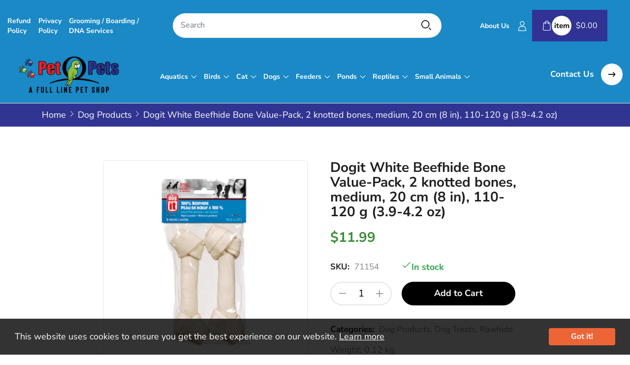

--- FILE ---
content_type: text/html; charset=utf-8
request_url: https://www.petopets.com/products/dogit-white-beefhide-bone-value-pack-2-knotted-bones-medium-20-cm-8-in-110-120-g-3-9-4-2-oz
body_size: 36402
content:
<!doctype html>
<html class="no-js" lang="en">
	<head>
		<meta charset="utf-8">
		<meta http-equiv="X-UA-Compatible" content="IE=edge">
		<meta name="viewport" content="width=device-width,initial-scale=1">
		<meta name="theme-color" content="">
		<link rel="canonical" href="https://www.petopets.com/products/dogit-white-beefhide-bone-value-pack-2-knotted-bones-medium-20-cm-8-in-110-120-g-3-9-4-2-oz">
		<link rel="preconnect" href="https://cdn.shopify.com" crossorigin>
		
			<link rel="shortcut icon" href="//www.petopets.com/cdn/shop/files/petopet-favicon_32x32.png?v=1643893943" type="image/png">
			<!-- iPad icons -->
			<link rel="apple-touch-icon-precomposed" href="//www.petopets.com/cdn/shop/files/petopet-favicon_48x48.png?v=1643893943" type="image/png">
			<link rel="nokia-touch-icon" href="//www.petopets.com/cdn/shop/files/petopet-favicon_48x48.png?v=1643893943" type="image/png">
		
<link rel="preconnect" href="https://fonts.shopifycdn.com" crossorigin><link rel="preconnect" href="https://fonts.googleapis.com">
		<link rel="preconnect" href="https://fonts.gstatic.com" crossorigin>
		<link href="https://fonts.googleapis.com/css2?family=Bangers&display=swap" rel="stylesheet"><title>Pet O Pets</title>

		

		

<meta property="og:site_name" content="Pet O Pets">
<meta property="og:url" content="https://www.petopets.com/products/dogit-white-beefhide-bone-value-pack-2-knotted-bones-medium-20-cm-8-in-110-120-g-3-9-4-2-oz">
<meta property="og:title" content="Dogit White Beefhide Bone Value-Pack, 2 knotted bones, medium, 20 cm (">
<meta property="og:type" content="product">
<meta property="og:description" content="Pet O Pets"><meta property="og:image" content="http://www.petopets.com/cdn/shop/products/71154.jpg?v=1654703347">
  <meta property="og:image:secure_url" content="https://www.petopets.com/cdn/shop/products/71154.jpg?v=1654703347">
  <meta property="og:image:width" content="360">
  <meta property="og:image:height" content="360"><meta property="og:price:amount" content="11.99">
  <meta property="og:price:currency" content="CAD"><meta name="twitter:site" content="@https://"><meta name="twitter:card" content="summary_large_image">
<meta name="twitter:title" content="Dogit White Beefhide Bone Value-Pack, 2 knotted bones, medium, 20 cm (">
<meta name="twitter:description" content="Pet O Pets">

    
		<link href="//www.petopets.com/cdn/shop/t/2/assets/font-awesome.min.css?v=130493290557109726381703383520" rel="stylesheet" type="text/css" media="all" /><link rel="stylesheet" href="//www.petopets.com/cdn/shop/t/2/assets/component-predictive-search.css?v=134560528581422127011643794069" media="print" onload="this.media='all'"><link href="//www.petopets.com/cdn/shop/t/2/assets/bootstrap.css?v=51426070630090103181643794066" rel="stylesheet" type="text/css" media="all" />
<link href="//www.petopets.com/cdn/shop/t/2/assets/theme.css?v=93490467111802354141749051958" rel="stylesheet" type="text/css" media="all" />	
<link href="//www.petopets.com/cdn/shop/t/2/assets/vendor.css?v=16871426716420721791643794117" rel="stylesheet" type="text/css" media="all" />
		<script>
  window.vela = window.vela || {};vela.strings = {
    moneyFormat: "${{amount}}",
    zoomClose: "Close (Esc)",
    zoomPrev: "Previous (Left arrow key)",
    zoomNext: "Next (Right arrow key)",
    productSlideLabel: "Slide [slide_number] of [slide_max].",
    countdownDays: "Days",
    countdownHours: "Hours",
    countdownMinutes: "Mins",
    countdownSeconds: "Secs",
    countdownFinish: "This offer has expired!",
    addToCart: "Add to Cart",
    soldOut: "Sold Out",
    unavailable: "Unavailable",
    inStock: "In stock",
    outStock: "Out of stock",
    cartEmpty: "Your cart is empty",
    cartCookies: "Enable cookies to use the shopping cart",
    newsletterSuccess: "Thanks for subscribing"
  };
  vela.settings = {
    cartType: "drawer",
    enableReview: true,
    enablePreLoading: true,
    enableQuickView: true,
    quickViewVariantType: "radio",
    quickViewColorSwatch: true,
    fileURL: "//www.petopets.com/cdn/shop/files/"
  };
  vela.loading = '<div class="vela-loading"><div class="vela-loading__icon"><span></span><span></span><span></span><span></span></div></div>';
</script><script src="//www.petopets.com/cdn/shop/t/2/assets/vendor.js?v=162714921228786800891643794087" type="text/javascript"></script>
			<script src="//www.petopets.com/cdn/shop/t/2/assets/global.js?v=5799253786337335251643794075" defer="defer"></script>
  <script>window.performance && window.performance.mark && window.performance.mark('shopify.content_for_header.start');</script><meta name="google-site-verification" content="3_oPuqfuHgYSwEpic4KFt1bJeIbo17szbUsr88MXgs8">
<meta id="shopify-digital-wallet" name="shopify-digital-wallet" content="/62501290222/digital_wallets/dialog">
<meta name="shopify-checkout-api-token" content="d3e6c13565c22aaf7d42e087d64bee58">
<link rel="alternate" type="application/json+oembed" href="https://www.petopets.com/products/dogit-white-beefhide-bone-value-pack-2-knotted-bones-medium-20-cm-8-in-110-120-g-3-9-4-2-oz.oembed">
<script async="async" src="/checkouts/internal/preloads.js?locale=en-CA"></script>
<link rel="preconnect" href="https://shop.app" crossorigin="anonymous">
<script async="async" src="https://shop.app/checkouts/internal/preloads.js?locale=en-CA&shop_id=62501290222" crossorigin="anonymous"></script>
<script id="shopify-features" type="application/json">{"accessToken":"d3e6c13565c22aaf7d42e087d64bee58","betas":["rich-media-storefront-analytics"],"domain":"www.petopets.com","predictiveSearch":true,"shopId":62501290222,"locale":"en"}</script>
<script>var Shopify = Shopify || {};
Shopify.shop = "petopetsnew.myshopify.com";
Shopify.locale = "en";
Shopify.currency = {"active":"CAD","rate":"1.0"};
Shopify.country = "CA";
Shopify.theme = {"name":"Home01","id":130487877870,"schema_name":"Velatheme","schema_version":"2.0.0","theme_store_id":null,"role":"main"};
Shopify.theme.handle = "null";
Shopify.theme.style = {"id":null,"handle":null};
Shopify.cdnHost = "www.petopets.com/cdn";
Shopify.routes = Shopify.routes || {};
Shopify.routes.root = "/";</script>
<script type="module">!function(o){(o.Shopify=o.Shopify||{}).modules=!0}(window);</script>
<script>!function(o){function n(){var o=[];function n(){o.push(Array.prototype.slice.apply(arguments))}return n.q=o,n}var t=o.Shopify=o.Shopify||{};t.loadFeatures=n(),t.autoloadFeatures=n()}(window);</script>
<script>
  window.ShopifyPay = window.ShopifyPay || {};
  window.ShopifyPay.apiHost = "shop.app\/pay";
  window.ShopifyPay.redirectState = null;
</script>
<script id="shop-js-analytics" type="application/json">{"pageType":"product"}</script>
<script defer="defer" async type="module" src="//www.petopets.com/cdn/shopifycloud/shop-js/modules/v2/client.init-shop-cart-sync_DGjqyID6.en.esm.js"></script>
<script defer="defer" async type="module" src="//www.petopets.com/cdn/shopifycloud/shop-js/modules/v2/chunk.common_CM5e3XYf.esm.js"></script>
<script type="module">
  await import("//www.petopets.com/cdn/shopifycloud/shop-js/modules/v2/client.init-shop-cart-sync_DGjqyID6.en.esm.js");
await import("//www.petopets.com/cdn/shopifycloud/shop-js/modules/v2/chunk.common_CM5e3XYf.esm.js");

  window.Shopify.SignInWithShop?.initShopCartSync?.({"fedCMEnabled":true,"windoidEnabled":true});

</script>
<script>
  window.Shopify = window.Shopify || {};
  if (!window.Shopify.featureAssets) window.Shopify.featureAssets = {};
  window.Shopify.featureAssets['shop-js'] = {"shop-cart-sync":["modules/v2/client.shop-cart-sync_DS_n0f7A.en.esm.js","modules/v2/chunk.common_CM5e3XYf.esm.js"],"shop-button":["modules/v2/client.shop-button_CNT-NO5k.en.esm.js","modules/v2/chunk.common_CM5e3XYf.esm.js"],"init-fed-cm":["modules/v2/client.init-fed-cm_iCBVkvTB.en.esm.js","modules/v2/chunk.common_CM5e3XYf.esm.js"],"shop-cash-offers":["modules/v2/client.shop-cash-offers_Bicqpat5.en.esm.js","modules/v2/chunk.common_CM5e3XYf.esm.js","modules/v2/chunk.modal_Dl937Oy4.esm.js"],"avatar":["modules/v2/client.avatar_BTnouDA3.en.esm.js"],"init-windoid":["modules/v2/client.init-windoid_BqfVjynn.en.esm.js","modules/v2/chunk.common_CM5e3XYf.esm.js"],"init-shop-email-lookup-coordinator":["modules/v2/client.init-shop-email-lookup-coordinator_CrkkCzDo.en.esm.js","modules/v2/chunk.common_CM5e3XYf.esm.js"],"shop-toast-manager":["modules/v2/client.shop-toast-manager_HMMtSVHE.en.esm.js","modules/v2/chunk.common_CM5e3XYf.esm.js"],"pay-button":["modules/v2/client.pay-button_B57g7222.en.esm.js","modules/v2/chunk.common_CM5e3XYf.esm.js"],"shop-login-button":["modules/v2/client.shop-login-button_CZKuy_To.en.esm.js","modules/v2/chunk.common_CM5e3XYf.esm.js","modules/v2/chunk.modal_Dl937Oy4.esm.js"],"init-shop-cart-sync":["modules/v2/client.init-shop-cart-sync_DGjqyID6.en.esm.js","modules/v2/chunk.common_CM5e3XYf.esm.js"],"init-customer-accounts":["modules/v2/client.init-customer-accounts_CxJ7KIEv.en.esm.js","modules/v2/client.shop-login-button_CZKuy_To.en.esm.js","modules/v2/chunk.common_CM5e3XYf.esm.js","modules/v2/chunk.modal_Dl937Oy4.esm.js"],"init-shop-for-new-customer-accounts":["modules/v2/client.init-shop-for-new-customer-accounts_BDK66bKM.en.esm.js","modules/v2/client.shop-login-button_CZKuy_To.en.esm.js","modules/v2/chunk.common_CM5e3XYf.esm.js","modules/v2/chunk.modal_Dl937Oy4.esm.js"],"lead-capture":["modules/v2/client.lead-capture_QF_QcTqn.en.esm.js","modules/v2/chunk.common_CM5e3XYf.esm.js","modules/v2/chunk.modal_Dl937Oy4.esm.js"],"shop-follow-button":["modules/v2/client.shop-follow-button_Cgw6zD7w.en.esm.js","modules/v2/chunk.common_CM5e3XYf.esm.js","modules/v2/chunk.modal_Dl937Oy4.esm.js"],"checkout-modal":["modules/v2/client.checkout-modal_r-P2WYUC.en.esm.js","modules/v2/chunk.common_CM5e3XYf.esm.js","modules/v2/chunk.modal_Dl937Oy4.esm.js"],"init-customer-accounts-sign-up":["modules/v2/client.init-customer-accounts-sign-up_fcc8iru1.en.esm.js","modules/v2/client.shop-login-button_CZKuy_To.en.esm.js","modules/v2/chunk.common_CM5e3XYf.esm.js","modules/v2/chunk.modal_Dl937Oy4.esm.js"],"shop-login":["modules/v2/client.shop-login_CJN-CB3q.en.esm.js","modules/v2/chunk.common_CM5e3XYf.esm.js","modules/v2/chunk.modal_Dl937Oy4.esm.js"],"payment-terms":["modules/v2/client.payment-terms_C8iL647G.en.esm.js","modules/v2/chunk.common_CM5e3XYf.esm.js","modules/v2/chunk.modal_Dl937Oy4.esm.js"]};
</script>
<script>(function() {
  var isLoaded = false;
  function asyncLoad() {
    if (isLoaded) return;
    isLoaded = true;
    var urls = ["https:\/\/cdn.nfcube.com\/f6f0c7b580ea08a4af50d65143591a9d.js?shop=petopetsnew.myshopify.com"];
    for (var i = 0; i < urls.length; i++) {
      var s = document.createElement('script');
      s.type = 'text/javascript';
      s.async = true;
      s.src = urls[i];
      var x = document.getElementsByTagName('script')[0];
      x.parentNode.insertBefore(s, x);
    }
  };
  if(window.attachEvent) {
    window.attachEvent('onload', asyncLoad);
  } else {
    window.addEventListener('load', asyncLoad, false);
  }
})();</script>
<script id="__st">var __st={"a":62501290222,"offset":-18000,"reqid":"779b5542-f960-4e71-a27e-1d445cde2848-1766069531","pageurl":"www.petopets.com\/products\/dogit-white-beefhide-bone-value-pack-2-knotted-bones-medium-20-cm-8-in-110-120-g-3-9-4-2-oz","u":"becaff21875c","p":"product","rtyp":"product","rid":7733833793774};</script>
<script>window.ShopifyPaypalV4VisibilityTracking = true;</script>
<script id="captcha-bootstrap">!function(){'use strict';const t='contact',e='account',n='new_comment',o=[[t,t],['blogs',n],['comments',n],[t,'customer']],c=[[e,'customer_login'],[e,'guest_login'],[e,'recover_customer_password'],[e,'create_customer']],r=t=>t.map((([t,e])=>`form[action*='/${t}']:not([data-nocaptcha='true']) input[name='form_type'][value='${e}']`)).join(','),a=t=>()=>t?[...document.querySelectorAll(t)].map((t=>t.form)):[];function s(){const t=[...o],e=r(t);return a(e)}const i='password',u='form_key',d=['recaptcha-v3-token','g-recaptcha-response','h-captcha-response',i],f=()=>{try{return window.sessionStorage}catch{return}},m='__shopify_v',_=t=>t.elements[u];function p(t,e,n=!1){try{const o=window.sessionStorage,c=JSON.parse(o.getItem(e)),{data:r}=function(t){const{data:e,action:n}=t;return t[m]||n?{data:e,action:n}:{data:t,action:n}}(c);for(const[e,n]of Object.entries(r))t.elements[e]&&(t.elements[e].value=n);n&&o.removeItem(e)}catch(o){console.error('form repopulation failed',{error:o})}}const l='form_type',E='cptcha';function T(t){t.dataset[E]=!0}const w=window,h=w.document,L='Shopify',v='ce_forms',y='captcha';let A=!1;((t,e)=>{const n=(g='f06e6c50-85a8-45c8-87d0-21a2b65856fe',I='https://cdn.shopify.com/shopifycloud/storefront-forms-hcaptcha/ce_storefront_forms_captcha_hcaptcha.v1.5.2.iife.js',D={infoText:'Protected by hCaptcha',privacyText:'Privacy',termsText:'Terms'},(t,e,n)=>{const o=w[L][v],c=o.bindForm;if(c)return c(t,g,e,D).then(n);var r;o.q.push([[t,g,e,D],n]),r=I,A||(h.body.append(Object.assign(h.createElement('script'),{id:'captcha-provider',async:!0,src:r})),A=!0)});var g,I,D;w[L]=w[L]||{},w[L][v]=w[L][v]||{},w[L][v].q=[],w[L][y]=w[L][y]||{},w[L][y].protect=function(t,e){n(t,void 0,e),T(t)},Object.freeze(w[L][y]),function(t,e,n,w,h,L){const[v,y,A,g]=function(t,e,n){const i=e?o:[],u=t?c:[],d=[...i,...u],f=r(d),m=r(i),_=r(d.filter((([t,e])=>n.includes(e))));return[a(f),a(m),a(_),s()]}(w,h,L),I=t=>{const e=t.target;return e instanceof HTMLFormElement?e:e&&e.form},D=t=>v().includes(t);t.addEventListener('submit',(t=>{const e=I(t);if(!e)return;const n=D(e)&&!e.dataset.hcaptchaBound&&!e.dataset.recaptchaBound,o=_(e),c=g().includes(e)&&(!o||!o.value);(n||c)&&t.preventDefault(),c&&!n&&(function(t){try{if(!f())return;!function(t){const e=f();if(!e)return;const n=_(t);if(!n)return;const o=n.value;o&&e.removeItem(o)}(t);const e=Array.from(Array(32),(()=>Math.random().toString(36)[2])).join('');!function(t,e){_(t)||t.append(Object.assign(document.createElement('input'),{type:'hidden',name:u})),t.elements[u].value=e}(t,e),function(t,e){const n=f();if(!n)return;const o=[...t.querySelectorAll(`input[type='${i}']`)].map((({name:t})=>t)),c=[...d,...o],r={};for(const[a,s]of new FormData(t).entries())c.includes(a)||(r[a]=s);n.setItem(e,JSON.stringify({[m]:1,action:t.action,data:r}))}(t,e)}catch(e){console.error('failed to persist form',e)}}(e),e.submit())}));const S=(t,e)=>{t&&!t.dataset[E]&&(n(t,e.some((e=>e===t))),T(t))};for(const o of['focusin','change'])t.addEventListener(o,(t=>{const e=I(t);D(e)&&S(e,y())}));const B=e.get('form_key'),M=e.get(l),P=B&&M;t.addEventListener('DOMContentLoaded',(()=>{const t=y();if(P)for(const e of t)e.elements[l].value===M&&p(e,B);[...new Set([...A(),...v().filter((t=>'true'===t.dataset.shopifyCaptcha))])].forEach((e=>S(e,t)))}))}(h,new URLSearchParams(w.location.search),n,t,e,['guest_login'])})(!0,!0)}();</script>
<script integrity="sha256-52AcMU7V7pcBOXWImdc/TAGTFKeNjmkeM1Pvks/DTgc=" data-source-attribution="shopify.loadfeatures" defer="defer" src="//www.petopets.com/cdn/shopifycloud/storefront/assets/storefront/load_feature-81c60534.js" crossorigin="anonymous"></script>
<script crossorigin="anonymous" defer="defer" src="//www.petopets.com/cdn/shopifycloud/storefront/assets/shopify_pay/storefront-65b4c6d7.js?v=20250812"></script>
<script data-source-attribution="shopify.dynamic_checkout.dynamic.init">var Shopify=Shopify||{};Shopify.PaymentButton=Shopify.PaymentButton||{isStorefrontPortableWallets:!0,init:function(){window.Shopify.PaymentButton.init=function(){};var t=document.createElement("script");t.src="https://www.petopets.com/cdn/shopifycloud/portable-wallets/latest/portable-wallets.en.js",t.type="module",document.head.appendChild(t)}};
</script>
<script data-source-attribution="shopify.dynamic_checkout.buyer_consent">
  function portableWalletsHideBuyerConsent(e){var t=document.getElementById("shopify-buyer-consent"),n=document.getElementById("shopify-subscription-policy-button");t&&n&&(t.classList.add("hidden"),t.setAttribute("aria-hidden","true"),n.removeEventListener("click",e))}function portableWalletsShowBuyerConsent(e){var t=document.getElementById("shopify-buyer-consent"),n=document.getElementById("shopify-subscription-policy-button");t&&n&&(t.classList.remove("hidden"),t.removeAttribute("aria-hidden"),n.addEventListener("click",e))}window.Shopify?.PaymentButton&&(window.Shopify.PaymentButton.hideBuyerConsent=portableWalletsHideBuyerConsent,window.Shopify.PaymentButton.showBuyerConsent=portableWalletsShowBuyerConsent);
</script>
<script data-source-attribution="shopify.dynamic_checkout.cart.bootstrap">document.addEventListener("DOMContentLoaded",(function(){function t(){return document.querySelector("shopify-accelerated-checkout-cart, shopify-accelerated-checkout")}if(t())Shopify.PaymentButton.init();else{new MutationObserver((function(e,n){t()&&(Shopify.PaymentButton.init(),n.disconnect())})).observe(document.body,{childList:!0,subtree:!0})}}));
</script>
<link id="shopify-accelerated-checkout-styles" rel="stylesheet" media="screen" href="https://www.petopets.com/cdn/shopifycloud/portable-wallets/latest/accelerated-checkout-backwards-compat.css" crossorigin="anonymous">
<style id="shopify-accelerated-checkout-cart">
        #shopify-buyer-consent {
  margin-top: 1em;
  display: inline-block;
  width: 100%;
}

#shopify-buyer-consent.hidden {
  display: none;
}

#shopify-subscription-policy-button {
  background: none;
  border: none;
  padding: 0;
  text-decoration: underline;
  font-size: inherit;
  cursor: pointer;
}

#shopify-subscription-policy-button::before {
  box-shadow: none;
}

      </style>
<script id="sections-script" data-sections="product-recommendations,announcement-bar" defer="defer" src="//www.petopets.com/cdn/shop/t/2/compiled_assets/scripts.js?3382"></script>
<script>window.performance && window.performance.mark && window.performance.mark('shopify.content_for_header.end');</script>

		<style data-shopify>
      @font-face {
  font-family: "Nunito Sans";
  font-weight: 400;
  font-style: normal;
  font-display: swap;
  src: url("//www.petopets.com/cdn/fonts/nunito_sans/nunitosans_n4.0276fe080df0ca4e6a22d9cb55aed3ed5ba6b1da.woff2") format("woff2"),
       url("//www.petopets.com/cdn/fonts/nunito_sans/nunitosans_n4.b4964bee2f5e7fd9c3826447e73afe2baad607b7.woff") format("woff");
}

      @font-face {
  font-family: "Nunito Sans";
  font-weight: 700;
  font-style: normal;
  font-display: swap;
  src: url("//www.petopets.com/cdn/fonts/nunito_sans/nunitosans_n7.25d963ed46da26098ebeab731e90d8802d989fa5.woff2") format("woff2"),
       url("//www.petopets.com/cdn/fonts/nunito_sans/nunitosans_n7.d32e3219b3d2ec82285d3027bd673efc61a996c8.woff") format("woff");
}

      @font-face {
  font-family: "Nunito Sans";
  font-weight: 400;
  font-style: italic;
  font-display: swap;
  src: url("//www.petopets.com/cdn/fonts/nunito_sans/nunitosans_i4.6e408730afac1484cf297c30b0e67c86d17fc586.woff2") format("woff2"),
       url("//www.petopets.com/cdn/fonts/nunito_sans/nunitosans_i4.c9b6dcbfa43622b39a5990002775a8381942ae38.woff") format("woff");
}

      @font-face {
  font-family: "Nunito Sans";
  font-weight: 700;
  font-style: italic;
  font-display: swap;
  src: url("//www.petopets.com/cdn/fonts/nunito_sans/nunitosans_i7.8c1124729eec046a321e2424b2acf328c2c12139.woff2") format("woff2"),
       url("//www.petopets.com/cdn/fonts/nunito_sans/nunitosans_i7.af4cda04357273e0996d21184432bcb14651a64d.woff") format("woff");
}

      @font-face {
  font-family: "Nunito Sans";
  font-weight: 700;
  font-style: normal;
  font-display: swap;
  src: url("//www.petopets.com/cdn/fonts/nunito_sans/nunitosans_n7.25d963ed46da26098ebeab731e90d8802d989fa5.woff2") format("woff2"),
       url("//www.petopets.com/cdn/fonts/nunito_sans/nunitosans_n7.d32e3219b3d2ec82285d3027bd673efc61a996c8.woff") format("woff");
}

      @font-face {
  font-family: "Nunito Sans";
  font-weight: 800;
  font-style: normal;
  font-display: swap;
  src: url("//www.petopets.com/cdn/fonts/nunito_sans/nunitosans_n8.46743f6550d9e28e372733abb98c89d01ae54cb3.woff2") format("woff2"),
       url("//www.petopets.com/cdn/fonts/nunito_sans/nunitosans_n8.1967fa782017f62397f3e87f628afca3a56cb2e4.woff") format("woff");
}


      :root {
        --font-body-family: "Nunito Sans", sans-serif;
        --font-body-style: normal;
        --font-body-weight: 400;

        --font-heading-family: "Nunito Sans", sans-serif;
        --font-heading-style: normal;
        --font-heading-weight: 700;--font-special-family:    'Bangers', cursive;--font-size-header: 40px;
		--font-size-header-mobile: 32px;;

		--font-size-base: 18px;
		--primary: #3b8d39;
		--secondary: #f03333;
		--body-color: #868686;
		--body-bg: #ffffff;
		--heading-color: #1f2021;
		--color-link: var(--heading-color);
		--color-link-hover: var(--primary);
		--border-color: #e6e6e6;
    	--shadow: 0px 6px 15px rgba(0, 0, 0, .12);
		--button-border-radius: 30px;
		--header-color: #000000;
		--header-bg: #ffffff;
		--footer-heading-color: #090909;
		--footer-color: #000000;
		--footer-link: #090909;
		--footer-link-hover: #303591;
		--footer-bg: #292a2d;
		--color-copyright-bg: #292a2d;
		--color-copyright: #323232;
	
		--menu-font-size: 17px;
		/*--menu-dropdown-font-size: 17px;*/
        --menu-dropdown-font-size: 15px;
		--menu-bg: rgba(0,0,0,0);
		--menu-color: #ffffff;
		--menu-hover-color: #ffffff;
		--menu-dropdown-bg: #ffffff;
		--menu-dropdown-color: #868686;
		--menu-dropdown-hover-color: #ffffff;

		--breadcrumb-bg: #efefef;
		--breadcrumb-heading-color: #ffffff;
		--breadcrumb-color: #ffffff;
		--breadcrumb-color-link: #ffffff;
	
		--font-h1-desktop: 48px;
		--font-h1-mobile: 36px;
		--font-h2-desktop: 46px;
		--font-h2-mobile: 32px;
		--font-h3-desktop: 34px;
		--font-h3-mobile: 30px;
		--font-h4-desktop: 25px;
		--font-h4-mobile: 22px;
		--font-h5-desktop: 23px;
		--font-h5-mobile: 20px;
		--font-h6-desktop: 18px;
		--font-h6-mobile: 16px;

		--btn-default-color: #fff;
		--btn-default-border-color: #000;
		--btn-default-bg-color: #000;
		--btn-default-hover-color: #fff;
		--btn-default-hover-border-color: #303591;
		--btn-default-hover-bg-color: #303591;

		--image-border-radius: 10px;
		--image-border-color: var(--border-color);
}

	  	
    </style>
<link rel="preload" as="font" href="//www.petopets.com/cdn/fonts/nunito_sans/nunitosans_n4.0276fe080df0ca4e6a22d9cb55aed3ed5ba6b1da.woff2" type="font/woff2" crossorigin><link rel="preload" as="font" href="//www.petopets.com/cdn/fonts/nunito_sans/nunitosans_n7.25d963ed46da26098ebeab731e90d8802d989fa5.woff2" type="font/woff2" crossorigin><script>document.documentElement.className = document.documentElement.className.replace('no-js', 'js');</script>
      <style>
        h1.page-title {display: none;}

        .collection-hero__desc.bottom h2,
        .collection-hero__desc.bottom h3:first-child,
        .collection-hero__desc.bottom .h3:first-child {
            font-size: 1.1rem;
            color: #303591;
            text-transform: uppercase;
            text-align: center;
          }

        .rte h3 {
          font-size: 1.1rem;
          color: #303591;
        }

        .main-menu__nav li ul li {
        margin-right: 0px!important;
        }
      </style>
	<link href="https://monorail-edge.shopifysvc.com" rel="dns-prefetch">
<script>(function(){if ("sendBeacon" in navigator && "performance" in window) {try {var session_token_from_headers = performance.getEntriesByType('navigation')[0].serverTiming.find(x => x.name == '_s').description;} catch {var session_token_from_headers = undefined;}var session_cookie_matches = document.cookie.match(/_shopify_s=([^;]*)/);var session_token_from_cookie = session_cookie_matches && session_cookie_matches.length === 2 ? session_cookie_matches[1] : "";var session_token = session_token_from_headers || session_token_from_cookie || "";function handle_abandonment_event(e) {var entries = performance.getEntries().filter(function(entry) {return /monorail-edge.shopifysvc.com/.test(entry.name);});if (!window.abandonment_tracked && entries.length === 0) {window.abandonment_tracked = true;var currentMs = Date.now();var navigation_start = performance.timing.navigationStart;var payload = {shop_id: 62501290222,url: window.location.href,navigation_start,duration: currentMs - navigation_start,session_token,page_type: "product"};window.navigator.sendBeacon("https://monorail-edge.shopifysvc.com/v1/produce", JSON.stringify({schema_id: "online_store_buyer_site_abandonment/1.1",payload: payload,metadata: {event_created_at_ms: currentMs,event_sent_at_ms: currentMs}}));}}window.addEventListener('pagehide', handle_abandonment_event);}}());</script>
<script id="web-pixels-manager-setup">(function e(e,d,r,n,o){if(void 0===o&&(o={}),!Boolean(null===(a=null===(i=window.Shopify)||void 0===i?void 0:i.analytics)||void 0===a?void 0:a.replayQueue)){var i,a;window.Shopify=window.Shopify||{};var t=window.Shopify;t.analytics=t.analytics||{};var s=t.analytics;s.replayQueue=[],s.publish=function(e,d,r){return s.replayQueue.push([e,d,r]),!0};try{self.performance.mark("wpm:start")}catch(e){}var l=function(){var e={modern:/Edge?\/(1{2}[4-9]|1[2-9]\d|[2-9]\d{2}|\d{4,})\.\d+(\.\d+|)|Firefox\/(1{2}[4-9]|1[2-9]\d|[2-9]\d{2}|\d{4,})\.\d+(\.\d+|)|Chrom(ium|e)\/(9{2}|\d{3,})\.\d+(\.\d+|)|(Maci|X1{2}).+ Version\/(15\.\d+|(1[6-9]|[2-9]\d|\d{3,})\.\d+)([,.]\d+|)( \(\w+\)|)( Mobile\/\w+|) Safari\/|Chrome.+OPR\/(9{2}|\d{3,})\.\d+\.\d+|(CPU[ +]OS|iPhone[ +]OS|CPU[ +]iPhone|CPU IPhone OS|CPU iPad OS)[ +]+(15[._]\d+|(1[6-9]|[2-9]\d|\d{3,})[._]\d+)([._]\d+|)|Android:?[ /-](13[3-9]|1[4-9]\d|[2-9]\d{2}|\d{4,})(\.\d+|)(\.\d+|)|Android.+Firefox\/(13[5-9]|1[4-9]\d|[2-9]\d{2}|\d{4,})\.\d+(\.\d+|)|Android.+Chrom(ium|e)\/(13[3-9]|1[4-9]\d|[2-9]\d{2}|\d{4,})\.\d+(\.\d+|)|SamsungBrowser\/([2-9]\d|\d{3,})\.\d+/,legacy:/Edge?\/(1[6-9]|[2-9]\d|\d{3,})\.\d+(\.\d+|)|Firefox\/(5[4-9]|[6-9]\d|\d{3,})\.\d+(\.\d+|)|Chrom(ium|e)\/(5[1-9]|[6-9]\d|\d{3,})\.\d+(\.\d+|)([\d.]+$|.*Safari\/(?![\d.]+ Edge\/[\d.]+$))|(Maci|X1{2}).+ Version\/(10\.\d+|(1[1-9]|[2-9]\d|\d{3,})\.\d+)([,.]\d+|)( \(\w+\)|)( Mobile\/\w+|) Safari\/|Chrome.+OPR\/(3[89]|[4-9]\d|\d{3,})\.\d+\.\d+|(CPU[ +]OS|iPhone[ +]OS|CPU[ +]iPhone|CPU IPhone OS|CPU iPad OS)[ +]+(10[._]\d+|(1[1-9]|[2-9]\d|\d{3,})[._]\d+)([._]\d+|)|Android:?[ /-](13[3-9]|1[4-9]\d|[2-9]\d{2}|\d{4,})(\.\d+|)(\.\d+|)|Mobile Safari.+OPR\/([89]\d|\d{3,})\.\d+\.\d+|Android.+Firefox\/(13[5-9]|1[4-9]\d|[2-9]\d{2}|\d{4,})\.\d+(\.\d+|)|Android.+Chrom(ium|e)\/(13[3-9]|1[4-9]\d|[2-9]\d{2}|\d{4,})\.\d+(\.\d+|)|Android.+(UC? ?Browser|UCWEB|U3)[ /]?(15\.([5-9]|\d{2,})|(1[6-9]|[2-9]\d|\d{3,})\.\d+)\.\d+|SamsungBrowser\/(5\.\d+|([6-9]|\d{2,})\.\d+)|Android.+MQ{2}Browser\/(14(\.(9|\d{2,})|)|(1[5-9]|[2-9]\d|\d{3,})(\.\d+|))(\.\d+|)|K[Aa][Ii]OS\/(3\.\d+|([4-9]|\d{2,})\.\d+)(\.\d+|)/},d=e.modern,r=e.legacy,n=navigator.userAgent;return n.match(d)?"modern":n.match(r)?"legacy":"unknown"}(),u="modern"===l?"modern":"legacy",c=(null!=n?n:{modern:"",legacy:""})[u],f=function(e){return[e.baseUrl,"/wpm","/b",e.hashVersion,"modern"===e.buildTarget?"m":"l",".js"].join("")}({baseUrl:d,hashVersion:r,buildTarget:u}),m=function(e){var d=e.version,r=e.bundleTarget,n=e.surface,o=e.pageUrl,i=e.monorailEndpoint;return{emit:function(e){var a=e.status,t=e.errorMsg,s=(new Date).getTime(),l=JSON.stringify({metadata:{event_sent_at_ms:s},events:[{schema_id:"web_pixels_manager_load/3.1",payload:{version:d,bundle_target:r,page_url:o,status:a,surface:n,error_msg:t},metadata:{event_created_at_ms:s}}]});if(!i)return console&&console.warn&&console.warn("[Web Pixels Manager] No Monorail endpoint provided, skipping logging."),!1;try{return self.navigator.sendBeacon.bind(self.navigator)(i,l)}catch(e){}var u=new XMLHttpRequest;try{return u.open("POST",i,!0),u.setRequestHeader("Content-Type","text/plain"),u.send(l),!0}catch(e){return console&&console.warn&&console.warn("[Web Pixels Manager] Got an unhandled error while logging to Monorail."),!1}}}}({version:r,bundleTarget:l,surface:e.surface,pageUrl:self.location.href,monorailEndpoint:e.monorailEndpoint});try{o.browserTarget=l,function(e){var d=e.src,r=e.async,n=void 0===r||r,o=e.onload,i=e.onerror,a=e.sri,t=e.scriptDataAttributes,s=void 0===t?{}:t,l=document.createElement("script"),u=document.querySelector("head"),c=document.querySelector("body");if(l.async=n,l.src=d,a&&(l.integrity=a,l.crossOrigin="anonymous"),s)for(var f in s)if(Object.prototype.hasOwnProperty.call(s,f))try{l.dataset[f]=s[f]}catch(e){}if(o&&l.addEventListener("load",o),i&&l.addEventListener("error",i),u)u.appendChild(l);else{if(!c)throw new Error("Did not find a head or body element to append the script");c.appendChild(l)}}({src:f,async:!0,onload:function(){if(!function(){var e,d;return Boolean(null===(d=null===(e=window.Shopify)||void 0===e?void 0:e.analytics)||void 0===d?void 0:d.initialized)}()){var d=window.webPixelsManager.init(e)||void 0;if(d){var r=window.Shopify.analytics;r.replayQueue.forEach((function(e){var r=e[0],n=e[1],o=e[2];d.publishCustomEvent(r,n,o)})),r.replayQueue=[],r.publish=d.publishCustomEvent,r.visitor=d.visitor,r.initialized=!0}}},onerror:function(){return m.emit({status:"failed",errorMsg:"".concat(f," has failed to load")})},sri:function(e){var d=/^sha384-[A-Za-z0-9+/=]+$/;return"string"==typeof e&&d.test(e)}(c)?c:"",scriptDataAttributes:o}),m.emit({status:"loading"})}catch(e){m.emit({status:"failed",errorMsg:(null==e?void 0:e.message)||"Unknown error"})}}})({shopId: 62501290222,storefrontBaseUrl: "https://www.petopets.com",extensionsBaseUrl: "https://extensions.shopifycdn.com/cdn/shopifycloud/web-pixels-manager",monorailEndpoint: "https://monorail-edge.shopifysvc.com/unstable/produce_batch",surface: "storefront-renderer",enabledBetaFlags: ["2dca8a86"],webPixelsConfigList: [{"id":"505643246","configuration":"{\"config\":\"{\\\"pixel_id\\\":\\\"GT-NM8LDP6\\\",\\\"target_country\\\":\\\"CA\\\",\\\"gtag_events\\\":[{\\\"type\\\":\\\"purchase\\\",\\\"action_label\\\":\\\"MC-HSJEHMGCWH\\\"},{\\\"type\\\":\\\"page_view\\\",\\\"action_label\\\":\\\"MC-HSJEHMGCWH\\\"},{\\\"type\\\":\\\"view_item\\\",\\\"action_label\\\":\\\"MC-HSJEHMGCWH\\\"}],\\\"enable_monitoring_mode\\\":false}\"}","eventPayloadVersion":"v1","runtimeContext":"OPEN","scriptVersion":"b2a88bafab3e21179ed38636efcd8a93","type":"APP","apiClientId":1780363,"privacyPurposes":[],"dataSharingAdjustments":{"protectedCustomerApprovalScopes":["read_customer_address","read_customer_email","read_customer_name","read_customer_personal_data","read_customer_phone"]}},{"id":"shopify-app-pixel","configuration":"{}","eventPayloadVersion":"v1","runtimeContext":"STRICT","scriptVersion":"0450","apiClientId":"shopify-pixel","type":"APP","privacyPurposes":["ANALYTICS","MARKETING"]},{"id":"shopify-custom-pixel","eventPayloadVersion":"v1","runtimeContext":"LAX","scriptVersion":"0450","apiClientId":"shopify-pixel","type":"CUSTOM","privacyPurposes":["ANALYTICS","MARKETING"]}],isMerchantRequest: false,initData: {"shop":{"name":"Pet O Pets","paymentSettings":{"currencyCode":"CAD"},"myshopifyDomain":"petopetsnew.myshopify.com","countryCode":"CA","storefrontUrl":"https:\/\/www.petopets.com"},"customer":null,"cart":null,"checkout":null,"productVariants":[{"price":{"amount":11.99,"currencyCode":"CAD"},"product":{"title":"Dogit  White Beefhide Bone Value-Pack, 2 knotted bones, medium, 20 cm (8 in), 110-120 g (3.9-4.2 oz)","vendor":"petopetsnew","id":"7733833793774","untranslatedTitle":"Dogit  White Beefhide Bone Value-Pack, 2 knotted bones, medium, 20 cm (8 in), 110-120 g (3.9-4.2 oz)","url":"\/products\/dogit-white-beefhide-bone-value-pack-2-knotted-bones-medium-20-cm-8-in-110-120-g-3-9-4-2-oz","type":""},"id":"43081003434222","image":{"src":"\/\/www.petopets.com\/cdn\/shop\/products\/71154.jpg?v=1654703347"},"sku":"71154","title":"Default Title","untranslatedTitle":"Default Title"}],"purchasingCompany":null},},"https://www.petopets.com/cdn","ae1676cfwd2530674p4253c800m34e853cb",{"modern":"","legacy":""},{"shopId":"62501290222","storefrontBaseUrl":"https:\/\/www.petopets.com","extensionBaseUrl":"https:\/\/extensions.shopifycdn.com\/cdn\/shopifycloud\/web-pixels-manager","surface":"storefront-renderer","enabledBetaFlags":"[\"2dca8a86\"]","isMerchantRequest":"false","hashVersion":"ae1676cfwd2530674p4253c800m34e853cb","publish":"custom","events":"[[\"page_viewed\",{}],[\"product_viewed\",{\"productVariant\":{\"price\":{\"amount\":11.99,\"currencyCode\":\"CAD\"},\"product\":{\"title\":\"Dogit  White Beefhide Bone Value-Pack, 2 knotted bones, medium, 20 cm (8 in), 110-120 g (3.9-4.2 oz)\",\"vendor\":\"petopetsnew\",\"id\":\"7733833793774\",\"untranslatedTitle\":\"Dogit  White Beefhide Bone Value-Pack, 2 knotted bones, medium, 20 cm (8 in), 110-120 g (3.9-4.2 oz)\",\"url\":\"\/products\/dogit-white-beefhide-bone-value-pack-2-knotted-bones-medium-20-cm-8-in-110-120-g-3-9-4-2-oz\",\"type\":\"\"},\"id\":\"43081003434222\",\"image\":{\"src\":\"\/\/www.petopets.com\/cdn\/shop\/products\/71154.jpg?v=1654703347\"},\"sku\":\"71154\",\"title\":\"Default Title\",\"untranslatedTitle\":\"Default Title\"}}]]"});</script><script>
  window.ShopifyAnalytics = window.ShopifyAnalytics || {};
  window.ShopifyAnalytics.meta = window.ShopifyAnalytics.meta || {};
  window.ShopifyAnalytics.meta.currency = 'CAD';
  var meta = {"product":{"id":7733833793774,"gid":"gid:\/\/shopify\/Product\/7733833793774","vendor":"petopetsnew","type":"","variants":[{"id":43081003434222,"price":1199,"name":"Dogit  White Beefhide Bone Value-Pack, 2 knotted bones, medium, 20 cm (8 in), 110-120 g (3.9-4.2 oz)","public_title":null,"sku":"71154"}],"remote":false},"page":{"pageType":"product","resourceType":"product","resourceId":7733833793774}};
  for (var attr in meta) {
    window.ShopifyAnalytics.meta[attr] = meta[attr];
  }
</script>
<script class="analytics">
  (function () {
    var customDocumentWrite = function(content) {
      var jquery = null;

      if (window.jQuery) {
        jquery = window.jQuery;
      } else if (window.Checkout && window.Checkout.$) {
        jquery = window.Checkout.$;
      }

      if (jquery) {
        jquery('body').append(content);
      }
    };

    var hasLoggedConversion = function(token) {
      if (token) {
        return document.cookie.indexOf('loggedConversion=' + token) !== -1;
      }
      return false;
    }

    var setCookieIfConversion = function(token) {
      if (token) {
        var twoMonthsFromNow = new Date(Date.now());
        twoMonthsFromNow.setMonth(twoMonthsFromNow.getMonth() + 2);

        document.cookie = 'loggedConversion=' + token + '; expires=' + twoMonthsFromNow;
      }
    }

    var trekkie = window.ShopifyAnalytics.lib = window.trekkie = window.trekkie || [];
    if (trekkie.integrations) {
      return;
    }
    trekkie.methods = [
      'identify',
      'page',
      'ready',
      'track',
      'trackForm',
      'trackLink'
    ];
    trekkie.factory = function(method) {
      return function() {
        var args = Array.prototype.slice.call(arguments);
        args.unshift(method);
        trekkie.push(args);
        return trekkie;
      };
    };
    for (var i = 0; i < trekkie.methods.length; i++) {
      var key = trekkie.methods[i];
      trekkie[key] = trekkie.factory(key);
    }
    trekkie.load = function(config) {
      trekkie.config = config || {};
      trekkie.config.initialDocumentCookie = document.cookie;
      var first = document.getElementsByTagName('script')[0];
      var script = document.createElement('script');
      script.type = 'text/javascript';
      script.onerror = function(e) {
        var scriptFallback = document.createElement('script');
        scriptFallback.type = 'text/javascript';
        scriptFallback.onerror = function(error) {
                var Monorail = {
      produce: function produce(monorailDomain, schemaId, payload) {
        var currentMs = new Date().getTime();
        var event = {
          schema_id: schemaId,
          payload: payload,
          metadata: {
            event_created_at_ms: currentMs,
            event_sent_at_ms: currentMs
          }
        };
        return Monorail.sendRequest("https://" + monorailDomain + "/v1/produce", JSON.stringify(event));
      },
      sendRequest: function sendRequest(endpointUrl, payload) {
        // Try the sendBeacon API
        if (window && window.navigator && typeof window.navigator.sendBeacon === 'function' && typeof window.Blob === 'function' && !Monorail.isIos12()) {
          var blobData = new window.Blob([payload], {
            type: 'text/plain'
          });

          if (window.navigator.sendBeacon(endpointUrl, blobData)) {
            return true;
          } // sendBeacon was not successful

        } // XHR beacon

        var xhr = new XMLHttpRequest();

        try {
          xhr.open('POST', endpointUrl);
          xhr.setRequestHeader('Content-Type', 'text/plain');
          xhr.send(payload);
        } catch (e) {
          console.log(e);
        }

        return false;
      },
      isIos12: function isIos12() {
        return window.navigator.userAgent.lastIndexOf('iPhone; CPU iPhone OS 12_') !== -1 || window.navigator.userAgent.lastIndexOf('iPad; CPU OS 12_') !== -1;
      }
    };
    Monorail.produce('monorail-edge.shopifysvc.com',
      'trekkie_storefront_load_errors/1.1',
      {shop_id: 62501290222,
      theme_id: 130487877870,
      app_name: "storefront",
      context_url: window.location.href,
      source_url: "//www.petopets.com/cdn/s/trekkie.storefront.4b0d51228c8d1703f19d66468963c9de55bf59b0.min.js"});

        };
        scriptFallback.async = true;
        scriptFallback.src = '//www.petopets.com/cdn/s/trekkie.storefront.4b0d51228c8d1703f19d66468963c9de55bf59b0.min.js';
        first.parentNode.insertBefore(scriptFallback, first);
      };
      script.async = true;
      script.src = '//www.petopets.com/cdn/s/trekkie.storefront.4b0d51228c8d1703f19d66468963c9de55bf59b0.min.js';
      first.parentNode.insertBefore(script, first);
    };
    trekkie.load(
      {"Trekkie":{"appName":"storefront","development":false,"defaultAttributes":{"shopId":62501290222,"isMerchantRequest":null,"themeId":130487877870,"themeCityHash":"6437158437536399702","contentLanguage":"en","currency":"CAD","eventMetadataId":"581e7bfa-d10d-4b67-9c27-d69bc9e9ee12"},"isServerSideCookieWritingEnabled":true,"monorailRegion":"shop_domain","enabledBetaFlags":["65f19447"]},"Session Attribution":{},"S2S":{"facebookCapiEnabled":false,"source":"trekkie-storefront-renderer","apiClientId":580111}}
    );

    var loaded = false;
    trekkie.ready(function() {
      if (loaded) return;
      loaded = true;

      window.ShopifyAnalytics.lib = window.trekkie;

      var originalDocumentWrite = document.write;
      document.write = customDocumentWrite;
      try { window.ShopifyAnalytics.merchantGoogleAnalytics.call(this); } catch(error) {};
      document.write = originalDocumentWrite;

      window.ShopifyAnalytics.lib.page(null,{"pageType":"product","resourceType":"product","resourceId":7733833793774,"shopifyEmitted":true});

      var match = window.location.pathname.match(/checkouts\/(.+)\/(thank_you|post_purchase)/)
      var token = match? match[1]: undefined;
      if (!hasLoggedConversion(token)) {
        setCookieIfConversion(token);
        window.ShopifyAnalytics.lib.track("Viewed Product",{"currency":"CAD","variantId":43081003434222,"productId":7733833793774,"productGid":"gid:\/\/shopify\/Product\/7733833793774","name":"Dogit  White Beefhide Bone Value-Pack, 2 knotted bones, medium, 20 cm (8 in), 110-120 g (3.9-4.2 oz)","price":"11.99","sku":"71154","brand":"petopetsnew","variant":null,"category":"","nonInteraction":true,"remote":false},undefined,undefined,{"shopifyEmitted":true});
      window.ShopifyAnalytics.lib.track("monorail:\/\/trekkie_storefront_viewed_product\/1.1",{"currency":"CAD","variantId":43081003434222,"productId":7733833793774,"productGid":"gid:\/\/shopify\/Product\/7733833793774","name":"Dogit  White Beefhide Bone Value-Pack, 2 knotted bones, medium, 20 cm (8 in), 110-120 g (3.9-4.2 oz)","price":"11.99","sku":"71154","brand":"petopetsnew","variant":null,"category":"","nonInteraction":true,"remote":false,"referer":"https:\/\/www.petopets.com\/products\/dogit-white-beefhide-bone-value-pack-2-knotted-bones-medium-20-cm-8-in-110-120-g-3-9-4-2-oz"});
      }
    });


        var eventsListenerScript = document.createElement('script');
        eventsListenerScript.async = true;
        eventsListenerScript.src = "//www.petopets.com/cdn/shopifycloud/storefront/assets/shop_events_listener-3da45d37.js";
        document.getElementsByTagName('head')[0].appendChild(eventsListenerScript);

})();</script>
<script
  defer
  src="https://www.petopets.com/cdn/shopifycloud/perf-kit/shopify-perf-kit-2.1.2.min.js"
  data-application="storefront-renderer"
  data-shop-id="62501290222"
  data-render-region="gcp-us-central1"
  data-page-type="product"
  data-theme-instance-id="130487877870"
  data-theme-name="Velatheme"
  data-theme-version="2.0.0"
  data-monorail-region="shop_domain"
  data-resource-timing-sampling-rate="10"
  data-shs="true"
  data-shs-beacon="true"
  data-shs-export-with-fetch="true"
  data-shs-logs-sample-rate="1"
  data-shs-beacon-endpoint="https://www.petopets.com/api/collect"
></script>
</head>
    

	<body id="dogit-white-beefhide-bone-value-pack-2-knotted-bones-medium-20-cm" class="template-product"><div id="pre-loading" class="pre-loading ">
    <span class="pre-loading__bar"></span>
    <div class="vela-loading__icon"><span></span><span></span><span></span><span></span></div>
</div>
<div id="shopify-section-announcement-bar" class="shopify-section">


</div>
        
		<div id="shopify-section-header" class="shopify-section"><div class="top-head">
      <div class="container-fluid">
         <div class="row align-items-center justify-content-between">
            <div class="col-md-3 col-lg-3 fst">
               <ul class="top-menu">                
                 <li><a href="/pages/refund-policy">Refund Policy</a></li>
                 <li><a href="/pages/privacy-policy/">Privacy Policy</a></li>
                 <li><a href="/pages/grooming-boarding-services">Grooming / Boarding / DNA Services</a></li>
               </ul>
            </div>
            <div class="col-12 col-xs-12 col-sm-12 col-md-6 mid">
               <div class="top-search">
<div id="searchTop" class="">
	<div class="search-modal__content container d-flex align-items-center justify-content-cetner" tabindex="-1"><predictive-search class="search-modal__form w-100" data-loading-text="Loading..."><form action="/search" method="get" role="search" class="search search-modal__form search search-modal__form w-100 position-relative">
			
			<input class="search__input form-control search-input border-0 border-bottom pe-0 ps-3 p-3" style="border-radius:50px;"
			id="Search-In-Modal-1"
			type="search"
			name="q"
			value=""
			placeholder="Search"role="combobox"
				aria-expanded="false"
				aria-owns="predictive-search-results-list"
				aria-controls="predictive-search-results-list"
				aria-haspopup="listbox"
				aria-autocomplete="list"
				autocorrect="off"
				autocomplete="off"
				autocapitalize="off"
				spellcheck="false">
			<label class="d-none" for="Search-In-Modal">Find the best for your pet...</label>
			<input type="hidden" name="options[prefix]" value="last">
			<button class="search__button btn btn-link p-2" aria-label="Find the best for your pet...">
				<svg class="icon icon-search" width="20" enable-background="new 0 0 512.392 512.392"  viewBox="0 0 512.392 512.392" xmlns="http://www.w3.org/2000/svg"><g><path fill="currentColor" d="m211.196 422c-116.346 0-211-94.654-211-211s94.654-211 211-211 211 94.654 211 211-94.654 211-211 211zm0-382c-94.29 0-171 76.71-171 171s76.71 171 171 171 171-76.71 171-171-76.71-171-171-171zm295.143 466.534c7.81-7.811 7.81-20.475 0-28.285l-89.5-89.5c-7.811-7.811-20.475-7.811-28.285 0s-7.81 20.475 0 28.285l89.5 89.5c3.905 3.905 9.024 5.857 14.143 5.857s10.236-1.952 14.142-5.857z"/></g></svg>
			</button><div class="predictive-search predictive-search--header position-absolute bg-white overflow-auto" tabindex="-1" data-predictive-search>
					<div class="predictive-search__loading-state d-none">
						<svg aria-hidden="true" focusable="false" role="presentation" class="spinner" viewBox="0 0 66 66" xmlns="http://www.w3.org/2000/svg">
						<circle class="path" fill="none" stroke-width="6" cx="33" cy="33" r="30"></circle>
						</svg>
					</div>
				</div>

				<span class="predictive-search-status visually-hidden" role="status" aria-hidden="true"></span></form></predictive-search></div>
</div>
</div>
            </div>
            <div class="col-md-3 col-lg-3 lst">
               <div class="header-right d-flex align-items-center col col-auto" style="justify-content: end; gap: 15px;">	
                 <ul class="top-menu">
                 <li><a href="/pages/about-us">About Us</a></li>                 
                 </ul><a href="/account/login" class="header__icon header__icon--account ms-3 d-none d-lg-block">
                  <svg   class="icon icon-user" xmlns="http://www.w3.org/2000/svg" x="0px" y="0px" viewBox="0 0 512 512" style="enable-background:new 0 0 512 512;" xml:space="preserve"> <g> <g> <path fill="currentColor" d="M299.29,255.5h-86.58c-85.14,0-154.42,69.27-154.42,154.42V512h395.42V409.92C453.71,324.77,384.43,255.5,299.29,255.5z M88.29,482v-72.08c0-68.61,55.82-124.42,124.42-124.42h86.58c68.6,0,124.42,55.81,124.42,124.42V482H88.29z"/> </g> </g> <g> <g> <path fill="currentColor" d="M256,0c-65.84,0-119.41,53.57-119.41,119.41S190.16,238.82,256,238.82s119.41-53.57,119.41-119.41S321.84,0,256,0z M256,208.82c-49.3,0-89.41-40.11-89.41-89.41C166.59,70.11,206.7,30,256,30s89.41,40.11,89.41,89.41 C345.41,168.71,305.3,208.82,256,208.82z"/> </g> </g> <g> </g> <g> </g> <g> </g> <g> </g> <g> </g> <g> </g> <g> </g> <g> </g> <g> </g> <g> </g> <g> </g> <g> </g> <g> </g> <g> </g> <g> </g> </svg>
                  </a><div class="header-cart cart-hover dcart">
  <a class="js-header-cart header__icon ms-2 p-2 dsk" href="/cart" id="cart-icon-bubble"><svg  class="icon icon-cart"  xmlns="http://www.w3.org/2000/svg" x="0px" y="0px" viewBox="0 0 489 489" xml:space="preserve"> <g> <path fill="currentColor" d="M440.1,422.7l-28-315.3c-0.6-7-6.5-12.3-13.4-12.3h-57.6C340.3,42.5,297.3,0,244.5,0s-95.8,42.5-96.6,95.1H90.3 c-7,0-12.8,5.3-13.4,12.3l-28,315.3c0,0.4-0.1,0.8-0.1,1.2c0,35.9,32.9,65.1,73.4,65.1h244.6c40.5,0,73.4-29.2,73.4-65.1 C440.2,423.5,440.2,423.1,440.1,422.7z M244.5,27c37.9,0,68.8,30.4,69.6,68.1H174.9C175.7,57.4,206.6,27,244.5,27z M366.8,462 H122.2c-25.4,0-46-16.8-46.4-37.5l26.8-302.3h45.2v41c0,7.5,6,13.5,13.5,13.5s13.5-6,13.5-13.5v-41h139.3v41 c0,7.5,6,13.5,13.5,13.5s13.5-6,13.5-13.5v-41h45.2l26.9,302.3C412.8,445.2,392.1,462,366.8,462z"/> </g> <g> </g> <g> </g> <g> </g> <g> </g> <g> </g> <g> </g> <g> </g> <g> </g> <g> </g> <g> </g> <g> </g> <g> </g> <g> </g> <g> </g> <g> </g> </svg><span class="header-cart__count cart-count-bubble" data-cart-count>item</span>
    <span style="font-size: 16px;   padding: 10px 10px 10px 9px;">$0.00</span>
   
    <span class="header-cart__span d-none">Cart</span>
    
    <span class="header-cart__span d-none">item</span>
    <span class="header-cart__span d-none" data-cart-cost>$0.00</span>
  </a></div>


<div class="header-cart cart-hover mcart">
  <a class="js-header-cart header__icon ms-2 p-2 d-block position-relative" href="/cart" id="cart-icon-bubble"><svg  class="icon icon-cart"  xmlns="http://www.w3.org/2000/svg" x="0px" y="0px" viewBox="0 0 489 489" xml:space="preserve"> <g> <path fill="currentColor" d="M440.1,422.7l-28-315.3c-0.6-7-6.5-12.3-13.4-12.3h-57.6C340.3,42.5,297.3,0,244.5,0s-95.8,42.5-96.6,95.1H90.3 c-7,0-12.8,5.3-13.4,12.3l-28,315.3c0,0.4-0.1,0.8-0.1,1.2c0,35.9,32.9,65.1,73.4,65.1h244.6c40.5,0,73.4-29.2,73.4-65.1 C440.2,423.5,440.2,423.1,440.1,422.7z M244.5,27c37.9,0,68.8,30.4,69.6,68.1H174.9C175.7,57.4,206.6,27,244.5,27z M366.8,462 H122.2c-25.4,0-46-16.8-46.4-37.5l26.8-302.3h45.2v41c0,7.5,6,13.5,13.5,13.5s13.5-6,13.5-13.5v-41h139.3v41 c0,7.5,6,13.5,13.5,13.5s13.5-6,13.5-13.5v-41h45.2l26.9,302.3C412.8,445.2,392.1,462,366.8,462z"/> </g> <g> </g> <g> </g> <g> </g> <g> </g> <g> </g> <g> </g> <g> </g> <g> </g> <g> </g> <g> </g> <g> </g> <g> </g> <g> </g> <g> </g> <g> </g> </svg><span style="font-size: 16px;   padding: 10px 10px 10px 9px;">$0.00</span>
  
    <span class="header-cart__span d-none">Cart</span>
    <span class="header-cart__count cart-count-bubble position-absolute" data-cart-count>item</span>
    <span class="header-cart__span d-none">item</span>
    <span class="header-cart__span d-none" data-cart-cost>$0.00</span>
  </a></div>

<style>

</style></div>
            </div>
         </div>
      </div>
   </div>

<header class="header">   
   <div data-section-id="header" data-section-type="header-section" class="header-wrap  border-bottom">
      <div class="container-fluid">
<div id="searchTop" class="search-modal collapse">
	<div class="search-modal__content container d-flex align-items-center justify-content-cetner" tabindex="-1"><predictive-search class="search-modal__form w-100" data-loading-text="Loading..."><form action="/search" method="get" role="search" class="search search-modal__form search search-modal__form w-100 position-relative">
			
			<input class="search__input form-control search-input border-0 border-bottom pe-0 ps-0"
			id="Search-In-Modal-1"
			type="search"
			name="q"
			value=""
			placeholder="Find the best for your pet..."role="combobox"
				aria-expanded="false"
				aria-owns="predictive-search-results-list"
				aria-controls="predictive-search-results-list"
				aria-haspopup="listbox"
				aria-autocomplete="list"
				autocorrect="off"
				autocomplete="off"
				autocapitalize="off"
				spellcheck="false">
			<label class="d-none" for="Search-In-Modal">Find the best for your pet...</label>
			<input type="hidden" name="options[prefix]" value="last">
			<button class="search__button btn btn-link p-2" aria-label="Find the best for your pet...">
				<svg class="icon icon-search" width="20" enable-background="new 0 0 512.392 512.392"  viewBox="0 0 512.392 512.392" xmlns="http://www.w3.org/2000/svg"><g><path fill="currentColor" d="m211.196 422c-116.346 0-211-94.654-211-211s94.654-211 211-211 211 94.654 211 211-94.654 211-211 211zm0-382c-94.29 0-171 76.71-171 171s76.71 171 171 171 171-76.71 171-171-76.71-171-171-171zm295.143 466.534c7.81-7.811 7.81-20.475 0-28.285l-89.5-89.5c-7.811-7.811-20.475-7.811-28.285 0s-7.81 20.475 0 28.285l89.5 89.5c3.905 3.905 9.024 5.857 14.143 5.857s10.236-1.952 14.142-5.857z"/></g></svg>
			</button><div class="predictive-search predictive-search--header position-absolute bg-white overflow-auto" tabindex="-1" data-predictive-search>
					<div class="predictive-search__loading-state d-none">
						<svg aria-hidden="true" focusable="false" role="presentation" class="spinner" viewBox="0 0 66 66" xmlns="http://www.w3.org/2000/svg">
						<circle class="path" fill="none" stroke-width="6" cx="33" cy="33" r="30"></circle>
						</svg>
					</div>
				</div>

				<span class="predictive-search-status visually-hidden" role="status" aria-hidden="true"></span></form></predictive-search><a  class="search-modal__close-button btn btn-link p-2" href="#searchTop" role="button" data-bs-toggle="collapse" aria-expanded="false" aria-controls="searchTop">
			<svg  class="icon icon-close" xmlns="http://www.w3.org/2000/svg" aria-hidden="true" focusable="false" role="presentation"  fill="none" viewBox="0 0 18 17">
        <path d="M.865 15.978a.5.5 0 00.707.707l7.433-7.431 7.579 7.282a.501.501 0 00.846-.37.5.5 0 00-.153-.351L9.712 8.546l7.417-7.416a.5.5 0 10-.707-.708L8.991 7.853 1.413.573a.5.5 0 10-.693.72l7.563 7.268-7.418 7.417z" fill="currentColor" />
    </svg>
		</a>
	</div>
</div>
<div class="header__inner logo-left" style="padding: 10px 0px;">
         <div class="row align-items-center justify-content-between">
            <div class="header-menu-mobile d-block d-xl-none col-auto"><header-drawer>
    <details class="menu-drawer-container">
        <summary class="header__icon header__icon--menu header__icon--summary" aria-label="Menu">
            <span class="d-flex align-items-center">
                <svg  class="icon icon-hamburger" xmlns="http://www.w3.org/2000/svg" aria-hidden="true" focusable="false" role="presentation" fill="none" viewBox="0 0 18 16">
        <path d="M1 .5a.5.5 0 100 1h15.71a.5.5 0 000-1H1zM.5 8a.5.5 0 01.5-.5h15.71a.5.5 0 010 1H1A.5.5 0 01.5 8zm0 7a.5.5 0 01.5-.5h15.71a.5.5 0 010 1H1a.5.5 0 01-.5-.5z" fill="currentColor" />
    </svg>
                <svg  class="icon icon-close" xmlns="http://www.w3.org/2000/svg" aria-hidden="true" focusable="false" role="presentation"  fill="none" viewBox="0 0 18 17">
        <path d="M.865 15.978a.5.5 0 00.707.707l7.433-7.431 7.579 7.282a.501.501 0 00.846-.37.5.5 0 00-.153-.351L9.712 8.546l7.417-7.416a.5.5 0 10-.707-.708L8.991 7.853 1.413.573a.5.5 0 10-.693.72l7.563 7.268-7.418 7.417z" fill="currentColor" />
    </svg>
            </span>
        </summary>
        <div id="menu-drawer" class="menu-drawer motion-reduce" tabindex="-1">
            <div class="menu-drawer__inner-container">
                <div class="menu-drawer__navigation-container d-flex align-items-start flex-column h-100">
                    <nav class="menu-drawer__navigation mb-auto w-100">
                        <ul class="menu-drawer__menu list-menu" ><li><details>
                                                <summary class="menu-drawer__menu-item list-menu__item">
                                                Aquatics
                                                <svg  class="icon icon-arrow"  viewBox="0 0 14 10" fill="none" aria-hidden="true" focusable="false" role="presentation" xmlns="http://www.w3.org/2000/svg">
        <path fill-rule="evenodd" clip-rule="evenodd" d="M8.537.808a.5.5 0 01.817-.162l4 4a.5.5 0 010 .708l-4 4a.5.5 0 11-.708-.708L11.793 5.5H1a.5.5 0 010-1h10.793L8.646 1.354a.5.5 0 01-.109-.546z" fill="currentColor" />
    </svg>
                                                </summary>
                                                <div id="link-Aquatics" class="menu-drawer__submenu motion-reduce" tabindex="-1">
                                                    <div class="menu-drawer__inner-submenu">
                                                        <button class="menu-drawer__close-button border-0 btn-secondary" aria-expanded="true">
                                                            <svg  class="icon icon-arrow"  viewBox="0 0 14 10" fill="none" aria-hidden="true" focusable="false" role="presentation" xmlns="http://www.w3.org/2000/svg">
        <path fill-rule="evenodd" clip-rule="evenodd" d="M8.537.808a.5.5 0 01.817-.162l4 4a.5.5 0 010 .708l-4 4a.5.5 0 11-.708-.708L11.793 5.5H1a.5.5 0 010-1h10.793L8.646 1.354a.5.5 0 01-.109-.546z" fill="currentColor" />
    </svg>
                                                            Aquatics
                                                        </button>
                                                        <ul class="menu-drawer__menu list-menu"  tabindex="-1"><li><a href="/collections/aquatics-livestock" class="menu-drawer__menu-item list-menu__item focus-inset">
                                                                            Livestock
                                                                        </a></li><li><a href="https://petopets.com/collections/fish-products" class="menu-drawer__menu-item list-menu__item focus-inset">
                                                                            Products
                                                                        </a></li><li><a href="https://petopets.com/collections/aquatic-plants" class="menu-drawer__menu-item list-menu__item focus-inset">
                                                                            Real Plants
                                                                        </a></li><li><details>
                                                                                <summary class="menu-drawer__menu-item list-menu__item focus-inset">
                                                                                    Nutrition
                                                                                    <svg  class="icon icon-arrow"  viewBox="0 0 14 10" fill="none" aria-hidden="true" focusable="false" role="presentation" xmlns="http://www.w3.org/2000/svg">
        <path fill-rule="evenodd" clip-rule="evenodd" d="M8.537.808a.5.5 0 01.817-.162l4 4a.5.5 0 010 .708l-4 4a.5.5 0 11-.708-.708L11.793 5.5H1a.5.5 0 010-1h10.793L8.646 1.354a.5.5 0 01-.109-.546z" fill="currentColor" />
    </svg>
                                                                                </summary>
                                                                                <div id="childlink-nutrition" class="menu-drawer__submenu motion-reduce">
                                                                                    <button class="menu-drawer__close-button border-0 btn-secondary" aria-expanded="true">
                                                                                    <svg  class="icon icon-arrow"  viewBox="0 0 14 10" fill="none" aria-hidden="true" focusable="false" role="presentation" xmlns="http://www.w3.org/2000/svg">
        <path fill-rule="evenodd" clip-rule="evenodd" d="M8.537.808a.5.5 0 01.817-.162l4 4a.5.5 0 010 .708l-4 4a.5.5 0 11-.708-.708L11.793 5.5H1a.5.5 0 010-1h10.793L8.646 1.354a.5.5 0 01-.109-.546z" fill="currentColor" />
    </svg>
                                                                                    Nutrition
                                                                                    </button>
                                                                                    <ul class="menu-drawer__menu list-menu"  tabindex="-1"><li>
                                                                                        <a href="https://petopets.com/collections/aquatic-nutrition-basic" class="menu-drawer__menu-item list-menu__item focus-inset">
                                                                                            Basic
                                                                                        </a>
                                                                                        </li><li>
                                                                                        <a href="https://petopets.com/collections/aquatic-nutrition-frozen-food" class="menu-drawer__menu-item list-menu__item focus-inset">
                                                                                            Frozen Food
                                                                                        </a>
                                                                                        </li><li>
                                                                                        <a href="https://petopets.com/collections/aquatic-nutrition-premium" class="menu-drawer__menu-item list-menu__item focus-inset">
                                                                                            Premium
                                                                                        </a>
                                                                                        </li><li>
                                                                                        <a href="https://petopets.com/collections/aquatic-nutrition-weekend-feeders" class="menu-drawer__menu-item list-menu__item focus-inset">
                                                                                            Weekend Feeders
                                                                                        </a>
                                                                                        </li></ul>
                                                                                </div>
                                                                            </details></li><li><a href="https://www.petopets.com/collections/aquatic-accessories" class="menu-drawer__menu-item list-menu__item focus-inset">
                                                                            Accessories
                                                                        </a></li><li><details>
                                                                                <summary class="menu-drawer__menu-item list-menu__item focus-inset">
                                                                                    Aeration
                                                                                    <svg  class="icon icon-arrow"  viewBox="0 0 14 10" fill="none" aria-hidden="true" focusable="false" role="presentation" xmlns="http://www.w3.org/2000/svg">
        <path fill-rule="evenodd" clip-rule="evenodd" d="M8.537.808a.5.5 0 01.817-.162l4 4a.5.5 0 010 .708l-4 4a.5.5 0 11-.708-.708L11.793 5.5H1a.5.5 0 010-1h10.793L8.646 1.354a.5.5 0 01-.109-.546z" fill="currentColor" />
    </svg>
                                                                                </summary>
                                                                                <div id="childlink-aeration" class="menu-drawer__submenu motion-reduce">
                                                                                    <button class="menu-drawer__close-button border-0 btn-secondary" aria-expanded="true">
                                                                                    <svg  class="icon icon-arrow"  viewBox="0 0 14 10" fill="none" aria-hidden="true" focusable="false" role="presentation" xmlns="http://www.w3.org/2000/svg">
        <path fill-rule="evenodd" clip-rule="evenodd" d="M8.537.808a.5.5 0 01.817-.162l4 4a.5.5 0 010 .708l-4 4a.5.5 0 11-.708-.708L11.793 5.5H1a.5.5 0 010-1h10.793L8.646 1.354a.5.5 0 01-.109-.546z" fill="currentColor" />
    </svg>
                                                                                    Aeration
                                                                                    </button>
                                                                                    <ul class="menu-drawer__menu list-menu"  tabindex="-1"><li>
                                                                                        <a href="https://petopets.com/collections/aquatics-accessories/" class="menu-drawer__menu-item list-menu__item focus-inset">
                                                                                            Aeration Accessories
                                                                                        </a>
                                                                                        </li><li>
                                                                                        <a href="/collections/aquatic-aeration-air-pumps" class="menu-drawer__menu-item list-menu__item focus-inset">
                                                                                            Air Pumps
                                                                                        </a>
                                                                                        </li></ul>
                                                                                </div>
                                                                            </details></li><li><details>
                                                                                <summary class="menu-drawer__menu-item list-menu__item focus-inset">
                                                                                    Aquariums
                                                                                    <svg  class="icon icon-arrow"  viewBox="0 0 14 10" fill="none" aria-hidden="true" focusable="false" role="presentation" xmlns="http://www.w3.org/2000/svg">
        <path fill-rule="evenodd" clip-rule="evenodd" d="M8.537.808a.5.5 0 01.817-.162l4 4a.5.5 0 010 .708l-4 4a.5.5 0 11-.708-.708L11.793 5.5H1a.5.5 0 010-1h10.793L8.646 1.354a.5.5 0 01-.109-.546z" fill="currentColor" />
    </svg>
                                                                                </summary>
                                                                                <div id="childlink-aquariums" class="menu-drawer__submenu motion-reduce">
                                                                                    <button class="menu-drawer__close-button border-0 btn-secondary" aria-expanded="true">
                                                                                    <svg  class="icon icon-arrow"  viewBox="0 0 14 10" fill="none" aria-hidden="true" focusable="false" role="presentation" xmlns="http://www.w3.org/2000/svg">
        <path fill-rule="evenodd" clip-rule="evenodd" d="M8.537.808a.5.5 0 01.817-.162l4 4a.5.5 0 010 .708l-4 4a.5.5 0 11-.708-.708L11.793 5.5H1a.5.5 0 010-1h10.793L8.646 1.354a.5.5 0 01-.109-.546z" fill="currentColor" />
    </svg>
                                                                                    Aquariums
                                                                                    </button>
                                                                                    <ul class="menu-drawer__menu list-menu"  tabindex="-1"><li>
                                                                                        <a href="/collections/aquatic-aquariums-furniture-sets" class="menu-drawer__menu-item list-menu__item focus-inset">
                                                                                            Furniture Sets
                                                                                        </a>
                                                                                        </li><li>
                                                                                        <a href="https://petopets.com/collections/aquatics-stands" class="menu-drawer__menu-item list-menu__item focus-inset">
                                                                                            Stands
                                                                                        </a>
                                                                                        </li><li>
                                                                                        <a href="https://petopets.com/collections/aquatics-plastic" class="menu-drawer__menu-item list-menu__item focus-inset">
                                                                                            Plastic
                                                                                        </a>
                                                                                        </li><li>
                                                                                        <a href="https://petopets.com/collections/starter-kits-betta" class="menu-drawer__menu-item list-menu__item focus-inset">
                                                                                            Starter Kits - Betta
                                                                                        </a>
                                                                                        </li><li>
                                                                                        <a href="https://petopets.com/collections/starter-kits-all-glass" class="menu-drawer__menu-item list-menu__item focus-inset">
                                                                                            Starter Kits All Glass
                                                                                        </a>
                                                                                        </li><li>
                                                                                        <a href="https://petopets.com/collections/starter-kits-desktop" class="menu-drawer__menu-item list-menu__item focus-inset">
                                                                                            Starter Kits Desktop
                                                                                        </a>
                                                                                        </li></ul>
                                                                                </div>
                                                                            </details></li><li><details>
                                                                                <summary class="menu-drawer__menu-item list-menu__item focus-inset">
                                                                                    Decorative
                                                                                    <svg  class="icon icon-arrow"  viewBox="0 0 14 10" fill="none" aria-hidden="true" focusable="false" role="presentation" xmlns="http://www.w3.org/2000/svg">
        <path fill-rule="evenodd" clip-rule="evenodd" d="M8.537.808a.5.5 0 01.817-.162l4 4a.5.5 0 010 .708l-4 4a.5.5 0 11-.708-.708L11.793 5.5H1a.5.5 0 010-1h10.793L8.646 1.354a.5.5 0 01-.109-.546z" fill="currentColor" />
    </svg>
                                                                                </summary>
                                                                                <div id="childlink-decorative" class="menu-drawer__submenu motion-reduce">
                                                                                    <button class="menu-drawer__close-button border-0 btn-secondary" aria-expanded="true">
                                                                                    <svg  class="icon icon-arrow"  viewBox="0 0 14 10" fill="none" aria-hidden="true" focusable="false" role="presentation" xmlns="http://www.w3.org/2000/svg">
        <path fill-rule="evenodd" clip-rule="evenodd" d="M8.537.808a.5.5 0 01.817-.162l4 4a.5.5 0 010 .708l-4 4a.5.5 0 11-.708-.708L11.793 5.5H1a.5.5 0 010-1h10.793L8.646 1.354a.5.5 0 01-.109-.546z" fill="currentColor" />
    </svg>
                                                                                    Decorative
                                                                                    </button>
                                                                                    <ul class="menu-drawer__menu list-menu"  tabindex="-1"><li>
                                                                                        <a href="https://petopets.com/collections/aquatics-background" class="menu-drawer__menu-item list-menu__item focus-inset">
                                                                                            Background
                                                                                        </a>
                                                                                        </li><li>
                                                                                        <a href="https://petopets.com/collections/aquatics-driftwood" class="menu-drawer__menu-item list-menu__item focus-inset">
                                                                                            Driftwood
                                                                                        </a>
                                                                                        </li><li>
                                                                                        <a href="https://petopets.com/collections/aquatics-gravel" class="menu-drawer__menu-item list-menu__item focus-inset">
                                                                                            Gravel
                                                                                        </a>
                                                                                        </li><li>
                                                                                        <a href="https://petopets.com/collections/aquatics-ornaments" class="menu-drawer__menu-item list-menu__item focus-inset">
                                                                                            Aquatics Ornaments
                                                                                        </a>
                                                                                        </li><li>
                                                                                        <a href="https://petopets.com/collections/aquatics-plants" class="menu-drawer__menu-item list-menu__item focus-inset">
                                                                                            Aquatics Plants
                                                                                        </a>
                                                                                        </li></ul>
                                                                                </div>
                                                                            </details></li><li><details>
                                                                                <summary class="menu-drawer__menu-item list-menu__item focus-inset">
                                                                                    Filtration
                                                                                    <svg  class="icon icon-arrow"  viewBox="0 0 14 10" fill="none" aria-hidden="true" focusable="false" role="presentation" xmlns="http://www.w3.org/2000/svg">
        <path fill-rule="evenodd" clip-rule="evenodd" d="M8.537.808a.5.5 0 01.817-.162l4 4a.5.5 0 010 .708l-4 4a.5.5 0 11-.708-.708L11.793 5.5H1a.5.5 0 010-1h10.793L8.646 1.354a.5.5 0 01-.109-.546z" fill="currentColor" />
    </svg>
                                                                                </summary>
                                                                                <div id="childlink-filtration" class="menu-drawer__submenu motion-reduce">
                                                                                    <button class="menu-drawer__close-button border-0 btn-secondary" aria-expanded="true">
                                                                                    <svg  class="icon icon-arrow"  viewBox="0 0 14 10" fill="none" aria-hidden="true" focusable="false" role="presentation" xmlns="http://www.w3.org/2000/svg">
        <path fill-rule="evenodd" clip-rule="evenodd" d="M8.537.808a.5.5 0 01.817-.162l4 4a.5.5 0 010 .708l-4 4a.5.5 0 11-.708-.708L11.793 5.5H1a.5.5 0 010-1h10.793L8.646 1.354a.5.5 0 01-.109-.546z" fill="currentColor" />
    </svg>
                                                                                    Filtration
                                                                                    </button>
                                                                                    <ul class="menu-drawer__menu list-menu"  tabindex="-1"><li>
                                                                                        <a href="https://petopets.com/collections/aquatic-clip-on" class="menu-drawer__menu-item list-menu__item focus-inset">
                                                                                            Clip On
                                                                                        </a>
                                                                                        </li><li>
                                                                                        <a href="https://petopets.com/collections/aquatic-external" class="menu-drawer__menu-item list-menu__item focus-inset">
                                                                                            External
                                                                                        </a>
                                                                                        </li><li>
                                                                                        <a href="https://petopets.com/collections/aquatic-internal" class="menu-drawer__menu-item list-menu__item focus-inset">
                                                                                            Internal
                                                                                        </a>
                                                                                        </li></ul>
                                                                                </div>
                                                                            </details></li><li><details>
                                                                                <summary class="menu-drawer__menu-item list-menu__item focus-inset">
                                                                                    Heating
                                                                                    <svg  class="icon icon-arrow"  viewBox="0 0 14 10" fill="none" aria-hidden="true" focusable="false" role="presentation" xmlns="http://www.w3.org/2000/svg">
        <path fill-rule="evenodd" clip-rule="evenodd" d="M8.537.808a.5.5 0 01.817-.162l4 4a.5.5 0 010 .708l-4 4a.5.5 0 11-.708-.708L11.793 5.5H1a.5.5 0 010-1h10.793L8.646 1.354a.5.5 0 01-.109-.546z" fill="currentColor" />
    </svg>
                                                                                </summary>
                                                                                <div id="childlink-heating" class="menu-drawer__submenu motion-reduce">
                                                                                    <button class="menu-drawer__close-button border-0 btn-secondary" aria-expanded="true">
                                                                                    <svg  class="icon icon-arrow"  viewBox="0 0 14 10" fill="none" aria-hidden="true" focusable="false" role="presentation" xmlns="http://www.w3.org/2000/svg">
        <path fill-rule="evenodd" clip-rule="evenodd" d="M8.537.808a.5.5 0 01.817-.162l4 4a.5.5 0 010 .708l-4 4a.5.5 0 11-.708-.708L11.793 5.5H1a.5.5 0 010-1h10.793L8.646 1.354a.5.5 0 01-.109-.546z" fill="currentColor" />
    </svg>
                                                                                    Heating
                                                                                    </button>
                                                                                    <ul class="menu-drawer__menu list-menu"  tabindex="-1"><li>
                                                                                        <a href="https://petopets.com/collections/aquatics-heaters" class="menu-drawer__menu-item list-menu__item focus-inset">
                                                                                            Heaters
                                                                                        </a>
                                                                                        </li><li>
                                                                                        <a href="https://petopets.com/collections/aquatics-thermometers" class="menu-drawer__menu-item list-menu__item focus-inset">
                                                                                            Thermometers
                                                                                        </a>
                                                                                        </li></ul>
                                                                                </div>
                                                                            </details></li><li><details>
                                                                                <summary class="menu-drawer__menu-item list-menu__item focus-inset">
                                                                                    Lighting
                                                                                    <svg  class="icon icon-arrow"  viewBox="0 0 14 10" fill="none" aria-hidden="true" focusable="false" role="presentation" xmlns="http://www.w3.org/2000/svg">
        <path fill-rule="evenodd" clip-rule="evenodd" d="M8.537.808a.5.5 0 01.817-.162l4 4a.5.5 0 010 .708l-4 4a.5.5 0 11-.708-.708L11.793 5.5H1a.5.5 0 010-1h10.793L8.646 1.354a.5.5 0 01-.109-.546z" fill="currentColor" />
    </svg>
                                                                                </summary>
                                                                                <div id="childlink-lighting" class="menu-drawer__submenu motion-reduce">
                                                                                    <button class="menu-drawer__close-button border-0 btn-secondary" aria-expanded="true">
                                                                                    <svg  class="icon icon-arrow"  viewBox="0 0 14 10" fill="none" aria-hidden="true" focusable="false" role="presentation" xmlns="http://www.w3.org/2000/svg">
        <path fill-rule="evenodd" clip-rule="evenodd" d="M8.537.808a.5.5 0 01.817-.162l4 4a.5.5 0 010 .708l-4 4a.5.5 0 11-.708-.708L11.793 5.5H1a.5.5 0 010-1h10.793L8.646 1.354a.5.5 0 01-.109-.546z" fill="currentColor" />
    </svg>
                                                                                    Lighting
                                                                                    </button>
                                                                                    <ul class="menu-drawer__menu list-menu"  tabindex="-1"><li>
                                                                                        <a href="https://petopets.com/collections/aquatic-led-lighting" class="menu-drawer__menu-item list-menu__item focus-inset">
                                                                                            Led Lighting
                                                                                        </a>
                                                                                        </li></ul>
                                                                                </div>
                                                                            </details></li><li><details>
                                                                                <summary class="menu-drawer__menu-item list-menu__item focus-inset">
                                                                                    Maintenance
                                                                                    <svg  class="icon icon-arrow"  viewBox="0 0 14 10" fill="none" aria-hidden="true" focusable="false" role="presentation" xmlns="http://www.w3.org/2000/svg">
        <path fill-rule="evenodd" clip-rule="evenodd" d="M8.537.808a.5.5 0 01.817-.162l4 4a.5.5 0 010 .708l-4 4a.5.5 0 11-.708-.708L11.793 5.5H1a.5.5 0 010-1h10.793L8.646 1.354a.5.5 0 01-.109-.546z" fill="currentColor" />
    </svg>
                                                                                </summary>
                                                                                <div id="childlink-maintenance" class="menu-drawer__submenu motion-reduce">
                                                                                    <button class="menu-drawer__close-button border-0 btn-secondary" aria-expanded="true">
                                                                                    <svg  class="icon icon-arrow"  viewBox="0 0 14 10" fill="none" aria-hidden="true" focusable="false" role="presentation" xmlns="http://www.w3.org/2000/svg">
        <path fill-rule="evenodd" clip-rule="evenodd" d="M8.537.808a.5.5 0 01.817-.162l4 4a.5.5 0 010 .708l-4 4a.5.5 0 11-.708-.708L11.793 5.5H1a.5.5 0 010-1h10.793L8.646 1.354a.5.5 0 01-.109-.546z" fill="currentColor" />
    </svg>
                                                                                    Maintenance
                                                                                    </button>
                                                                                    <ul class="menu-drawer__menu list-menu"  tabindex="-1"><li>
                                                                                        <a href="https://petopets.com/collections/aquatic-cleaning" class="menu-drawer__menu-item list-menu__item focus-inset">
                                                                                            Cleaning
                                                                                        </a>
                                                                                        </li></ul>
                                                                                </div>
                                                                            </details></li><li><details>
                                                                                <summary class="menu-drawer__menu-item list-menu__item focus-inset">
                                                                                    Media Inserts
                                                                                    <svg  class="icon icon-arrow"  viewBox="0 0 14 10" fill="none" aria-hidden="true" focusable="false" role="presentation" xmlns="http://www.w3.org/2000/svg">
        <path fill-rule="evenodd" clip-rule="evenodd" d="M8.537.808a.5.5 0 01.817-.162l4 4a.5.5 0 010 .708l-4 4a.5.5 0 11-.708-.708L11.793 5.5H1a.5.5 0 010-1h10.793L8.646 1.354a.5.5 0 01-.109-.546z" fill="currentColor" />
    </svg>
                                                                                </summary>
                                                                                <div id="childlink-media-inserts" class="menu-drawer__submenu motion-reduce">
                                                                                    <button class="menu-drawer__close-button border-0 btn-secondary" aria-expanded="true">
                                                                                    <svg  class="icon icon-arrow"  viewBox="0 0 14 10" fill="none" aria-hidden="true" focusable="false" role="presentation" xmlns="http://www.w3.org/2000/svg">
        <path fill-rule="evenodd" clip-rule="evenodd" d="M8.537.808a.5.5 0 01.817-.162l4 4a.5.5 0 010 .708l-4 4a.5.5 0 11-.708-.708L11.793 5.5H1a.5.5 0 010-1h10.793L8.646 1.354a.5.5 0 01-.109-.546z" fill="currentColor" />
    </svg>
                                                                                    Media Inserts
                                                                                    </button>
                                                                                    <ul class="menu-drawer__menu list-menu"  tabindex="-1"><li>
                                                                                        <a href="https://petopets.com/collections/media-inserts-clip-on" class="menu-drawer__menu-item list-menu__item focus-inset">
                                                                                            Clip-On
                                                                                        </a>
                                                                                        </li><li>
                                                                                        <a href="https://petopets.com/collections/media-inserts-external" class="menu-drawer__menu-item list-menu__item focus-inset">
                                                                                            External
                                                                                        </a>
                                                                                        </li><li>
                                                                                        <a href="https://petopets.com/collections/media-inserts-internal" class="menu-drawer__menu-item list-menu__item focus-inset">
                                                                                            Internal
                                                                                        </a>
                                                                                        </li></ul>
                                                                                </div>
                                                                            </details></li><li><details>
                                                                                <summary class="menu-drawer__menu-item list-menu__item focus-inset">
                                                                                    Pumps
                                                                                    <svg  class="icon icon-arrow"  viewBox="0 0 14 10" fill="none" aria-hidden="true" focusable="false" role="presentation" xmlns="http://www.w3.org/2000/svg">
        <path fill-rule="evenodd" clip-rule="evenodd" d="M8.537.808a.5.5 0 01.817-.162l4 4a.5.5 0 010 .708l-4 4a.5.5 0 11-.708-.708L11.793 5.5H1a.5.5 0 010-1h10.793L8.646 1.354a.5.5 0 01-.109-.546z" fill="currentColor" />
    </svg>
                                                                                </summary>
                                                                                <div id="childlink-pumps" class="menu-drawer__submenu motion-reduce">
                                                                                    <button class="menu-drawer__close-button border-0 btn-secondary" aria-expanded="true">
                                                                                    <svg  class="icon icon-arrow"  viewBox="0 0 14 10" fill="none" aria-hidden="true" focusable="false" role="presentation" xmlns="http://www.w3.org/2000/svg">
        <path fill-rule="evenodd" clip-rule="evenodd" d="M8.537.808a.5.5 0 01.817-.162l4 4a.5.5 0 010 .708l-4 4a.5.5 0 11-.708-.708L11.793 5.5H1a.5.5 0 010-1h10.793L8.646 1.354a.5.5 0 01-.109-.546z" fill="currentColor" />
    </svg>
                                                                                    Pumps
                                                                                    </button>
                                                                                    <ul class="menu-drawer__menu list-menu"  tabindex="-1"><li>
                                                                                        <a href="https://petopets.com/collections/aquatic-circulation" class="menu-drawer__menu-item list-menu__item focus-inset">
                                                                                            Circulation
                                                                                        </a>
                                                                                        </li></ul>
                                                                                </div>
                                                                            </details></li><li><a href="/collections/replacement-parts" class="menu-drawer__menu-item list-menu__item focus-inset">
                                                                            Replacement Parts
                                                                        </a></li><li><details>
                                                                                <summary class="menu-drawer__menu-item list-menu__item focus-inset">
                                                                                    Watercare
                                                                                    <svg  class="icon icon-arrow"  viewBox="0 0 14 10" fill="none" aria-hidden="true" focusable="false" role="presentation" xmlns="http://www.w3.org/2000/svg">
        <path fill-rule="evenodd" clip-rule="evenodd" d="M8.537.808a.5.5 0 01.817-.162l4 4a.5.5 0 010 .708l-4 4a.5.5 0 11-.708-.708L11.793 5.5H1a.5.5 0 010-1h10.793L8.646 1.354a.5.5 0 01-.109-.546z" fill="currentColor" />
    </svg>
                                                                                </summary>
                                                                                <div id="childlink-watercare" class="menu-drawer__submenu motion-reduce">
                                                                                    <button class="menu-drawer__close-button border-0 btn-secondary" aria-expanded="true">
                                                                                    <svg  class="icon icon-arrow"  viewBox="0 0 14 10" fill="none" aria-hidden="true" focusable="false" role="presentation" xmlns="http://www.w3.org/2000/svg">
        <path fill-rule="evenodd" clip-rule="evenodd" d="M8.537.808a.5.5 0 01.817-.162l4 4a.5.5 0 010 .708l-4 4a.5.5 0 11-.708-.708L11.793 5.5H1a.5.5 0 010-1h10.793L8.646 1.354a.5.5 0 01-.109-.546z" fill="currentColor" />
    </svg>
                                                                                    Watercare
                                                                                    </button>
                                                                                    <ul class="menu-drawer__menu list-menu"  tabindex="-1"><li>
                                                                                        <a href="https://petopets.com/collections/aquatic-additives-supplements" class="menu-drawer__menu-item list-menu__item focus-inset">
                                                                                            Additives Supplements
                                                                                        </a>
                                                                                        </li><li>
                                                                                        <a href="https://petopets.com/collections/aquatic-test-kits" class="menu-drawer__menu-item list-menu__item focus-inset">
                                                                                            Test Kits
                                                                                        </a>
                                                                                        </li></ul>
                                                                                </div>
                                                                            </details></li></ul>
                                                    </div>
                                                    </div>
                                            </details></li><li><details>
                                                <summary class="menu-drawer__menu-item list-menu__item">
                                                Birds
                                                <svg  class="icon icon-arrow"  viewBox="0 0 14 10" fill="none" aria-hidden="true" focusable="false" role="presentation" xmlns="http://www.w3.org/2000/svg">
        <path fill-rule="evenodd" clip-rule="evenodd" d="M8.537.808a.5.5 0 01.817-.162l4 4a.5.5 0 010 .708l-4 4a.5.5 0 11-.708-.708L11.793 5.5H1a.5.5 0 010-1h10.793L8.646 1.354a.5.5 0 01-.109-.546z" fill="currentColor" />
    </svg>
                                                </summary>
                                                <div id="link-Birds" class="menu-drawer__submenu motion-reduce" tabindex="-1">
                                                    <div class="menu-drawer__inner-submenu">
                                                        <button class="menu-drawer__close-button border-0 btn-secondary" aria-expanded="true">
                                                            <svg  class="icon icon-arrow"  viewBox="0 0 14 10" fill="none" aria-hidden="true" focusable="false" role="presentation" xmlns="http://www.w3.org/2000/svg">
        <path fill-rule="evenodd" clip-rule="evenodd" d="M8.537.808a.5.5 0 01.817-.162l4 4a.5.5 0 010 .708l-4 4a.5.5 0 11-.708-.708L11.793 5.5H1a.5.5 0 010-1h10.793L8.646 1.354a.5.5 0 01-.109-.546z" fill="currentColor" />
    </svg>
                                                            Birds
                                                        </button>
                                                        <ul class="menu-drawer__menu list-menu"  tabindex="-1"><li><a href="/collections/bird-livestock" class="menu-drawer__menu-item list-menu__item focus-inset">
                                                                            Livestock
                                                                        </a></li><li><a href="/collections/common-diseases-treatment" class="menu-drawer__menu-item list-menu__item focus-inset">
                                                                            Common Diseases/Treatment
                                                                        </a></li><li><a href="/collections/bird-products" class="menu-drawer__menu-item list-menu__item focus-inset">
                                                                            Products
                                                                        </a></li><li><details>
                                                                                <summary class="menu-drawer__menu-item list-menu__item focus-inset">
                                                                                    Accessories
                                                                                    <svg  class="icon icon-arrow"  viewBox="0 0 14 10" fill="none" aria-hidden="true" focusable="false" role="presentation" xmlns="http://www.w3.org/2000/svg">
        <path fill-rule="evenodd" clip-rule="evenodd" d="M8.537.808a.5.5 0 01.817-.162l4 4a.5.5 0 010 .708l-4 4a.5.5 0 11-.708-.708L11.793 5.5H1a.5.5 0 010-1h10.793L8.646 1.354a.5.5 0 01-.109-.546z" fill="currentColor" />
    </svg>
                                                                                </summary>
                                                                                <div id="childlink-accessories" class="menu-drawer__submenu motion-reduce">
                                                                                    <button class="menu-drawer__close-button border-0 btn-secondary" aria-expanded="true">
                                                                                    <svg  class="icon icon-arrow"  viewBox="0 0 14 10" fill="none" aria-hidden="true" focusable="false" role="presentation" xmlns="http://www.w3.org/2000/svg">
        <path fill-rule="evenodd" clip-rule="evenodd" d="M8.537.808a.5.5 0 01.817-.162l4 4a.5.5 0 010 .708l-4 4a.5.5 0 11-.708-.708L11.793 5.5H1a.5.5 0 010-1h10.793L8.646 1.354a.5.5 0 01-.109-.546z" fill="currentColor" />
    </svg>
                                                                                    Accessories
                                                                                    </button>
                                                                                    <ul class="menu-drawer__menu list-menu"  tabindex="-1"><li>
                                                                                        <a href="https://petopets.com/collections/boings" class="menu-drawer__menu-item list-menu__item focus-inset">
                                                                                            Boings
                                                                                        </a>
                                                                                        </li><li>
                                                                                        <a href="https://petopets.com/collections/cage-accessories" class="menu-drawer__menu-item list-menu__item focus-inset">
                                                                                            Cage Accessories
                                                                                        </a>
                                                                                        </li><li>
                                                                                        <a href="https://petopets.com/collections/feeding-water" class="menu-drawer__menu-item list-menu__item focus-inset">
                                                                                            Feeding Water
                                                                                        </a>
                                                                                        </li><li>
                                                                                        <a href="https://petopets.com/collections/floor-stands" class="menu-drawer__menu-item list-menu__item focus-inset">
                                                                                            Floor Stands
                                                                                        </a>
                                                                                        </li><li>
                                                                                        <a href="https://petopets.com/collections/perches-swings-ladder" class="menu-drawer__menu-item list-menu__item focus-inset">
                                                                                            Perches Swings Ladder
                                                                                        </a>
                                                                                        </li><li>
                                                                                        <a href="https://petopets.com/collections/speciality" class="menu-drawer__menu-item list-menu__item focus-inset">
                                                                                            Speciality
                                                                                        </a>
                                                                                        </li><li>
                                                                                        <a href="https://petopets.com/collections/table-tops" class="menu-drawer__menu-item list-menu__item focus-inset">
                                                                                            Table Tops
                                                                                        </a>
                                                                                        </li><li>
                                                                                        <a href="https://petopets.com/collections/tents-teepees-nests" class="menu-drawer__menu-item list-menu__item focus-inset">
                                                                                            Tents TeePees Nests
                                                                                        </a>
                                                                                        </li><li>
                                                                                        <a href="https://petopets.com/collections/tents-teepees-nests/fleece-tee-pees" class="menu-drawer__menu-item list-menu__item focus-inset">
                                                                                            Fleece Tee Pees
                                                                                        </a>
                                                                                        </li><li>
                                                                                        <a href="https://petopets.com/collections//nests" class="menu-drawer__menu-item list-menu__item focus-inset">
                                                                                            Nests
                                                                                        </a>
                                                                                        </li><li>
                                                                                        <a href="https://petopets.com/collections/soft-sided-tents" class="menu-drawer__menu-item list-menu__item focus-inset">
                                                                                            Soft Sided Tents
                                                                                        </a>
                                                                                        </li></ul>
                                                                                </div>
                                                                            </details></li><li><a href="/collections/corner-rest-shelves" class="menu-drawer__menu-item list-menu__item focus-inset">
                                                                            Corner Rest Shelves
                                                                        </a></li><li><details>
                                                                                <summary class="menu-drawer__menu-item list-menu__item focus-inset">
                                                                                    Bird Housing
                                                                                    <svg  class="icon icon-arrow"  viewBox="0 0 14 10" fill="none" aria-hidden="true" focusable="false" role="presentation" xmlns="http://www.w3.org/2000/svg">
        <path fill-rule="evenodd" clip-rule="evenodd" d="M8.537.808a.5.5 0 01.817-.162l4 4a.5.5 0 010 .708l-4 4a.5.5 0 11-.708-.708L11.793 5.5H1a.5.5 0 010-1h10.793L8.646 1.354a.5.5 0 01-.109-.546z" fill="currentColor" />
    </svg>
                                                                                </summary>
                                                                                <div id="childlink-bird-housing" class="menu-drawer__submenu motion-reduce">
                                                                                    <button class="menu-drawer__close-button border-0 btn-secondary" aria-expanded="true">
                                                                                    <svg  class="icon icon-arrow"  viewBox="0 0 14 10" fill="none" aria-hidden="true" focusable="false" role="presentation" xmlns="http://www.w3.org/2000/svg">
        <path fill-rule="evenodd" clip-rule="evenodd" d="M8.537.808a.5.5 0 01.817-.162l4 4a.5.5 0 010 .708l-4 4a.5.5 0 11-.708-.708L11.793 5.5H1a.5.5 0 010-1h10.793L8.646 1.354a.5.5 0 01-.109-.546z" fill="currentColor" />
    </svg>
                                                                                    Bird Housing
                                                                                    </button>
                                                                                    <ul class="menu-drawer__menu list-menu"  tabindex="-1"><li>
                                                                                        <a href="https://petopets.com/collections/all-natural-cage-cleaners" class="menu-drawer__menu-item list-menu__item focus-inset">
                                                                                            All Natural Cage Cleaners
                                                                                        </a>
                                                                                        </li><li>
                                                                                        <a href="https://petopets.com/collections/aviaries" class="menu-drawer__menu-item list-menu__item focus-inset">
                                                                                            Aviaries
                                                                                        </a>
                                                                                        </li><li>
                                                                                        <a href="https://petopets.com/collections/cage-stands" class="menu-drawer__menu-item list-menu__item focus-inset">
                                                                                            Cage Stands
                                                                                        </a>
                                                                                        </li><li>
                                                                                        <a href="https://petopets.com/collections/corner-cages" class="menu-drawer__menu-item list-menu__item focus-inset">
                                                                                            Corner Cages
                                                                                        </a>
                                                                                        </li><li>
                                                                                        <a href="https://petopets.com/collections/dome-top-cages" class="menu-drawer__menu-item list-menu__item focus-inset">
                                                                                            Dome Top Cages
                                                                                        </a>
                                                                                        </li><li>
                                                                                        <a href="https://petopets.com/collections/economy-cages" class="menu-drawer__menu-item list-menu__item focus-inset">
                                                                                            Economy Cages
                                                                                        </a>
                                                                                        </li><li>
                                                                                        <a href="https://petopets.com/collections/hybrid-cages" class="menu-drawer__menu-item list-menu__item focus-inset">
                                                                                            Hybrid Cages
                                                                                        </a>
                                                                                        </li><li>
                                                                                        <a href="https://petopets.com/collections/bird-kits" class="menu-drawer__menu-item list-menu__item focus-inset">
                                                                                            Bird Kits
                                                                                        </a>
                                                                                        </li><li>
                                                                                        <a href="https://petopets.com/collections/multi-unit-breeder-cages" class="menu-drawer__menu-item list-menu__item focus-inset">
                                                                                            Multi Unit Breeder Cages
                                                                                        </a>
                                                                                        </li><li>
                                                                                        <a href="https://petopets.com/collections/play-top-cages" class="menu-drawer__menu-item list-menu__item focus-inset">
                                                                                            Play Top Cages
                                                                                        </a>
                                                                                        </li><li>
                                                                                        <a href="https://petopets.com/collections/travel-carriers" class="menu-drawer__menu-item list-menu__item focus-inset">
                                                                                            Travel Carriers
                                                                                        </a>
                                                                                        </li><li>
                                                                                        <a href="https://petopets.com/collections/wire-cages" class="menu-drawer__menu-item list-menu__item focus-inset">
                                                                                            Wire-Cages
                                                                                        </a>
                                                                                        </li></ul>
                                                                                </div>
                                                                            </details></li><li><details>
                                                                                <summary class="menu-drawer__menu-item list-menu__item focus-inset">
                                                                                    Lighting
                                                                                    <svg  class="icon icon-arrow"  viewBox="0 0 14 10" fill="none" aria-hidden="true" focusable="false" role="presentation" xmlns="http://www.w3.org/2000/svg">
        <path fill-rule="evenodd" clip-rule="evenodd" d="M8.537.808a.5.5 0 01.817-.162l4 4a.5.5 0 010 .708l-4 4a.5.5 0 11-.708-.708L11.793 5.5H1a.5.5 0 010-1h10.793L8.646 1.354a.5.5 0 01-.109-.546z" fill="currentColor" />
    </svg>
                                                                                </summary>
                                                                                <div id="childlink-lighting" class="menu-drawer__submenu motion-reduce">
                                                                                    <button class="menu-drawer__close-button border-0 btn-secondary" aria-expanded="true">
                                                                                    <svg  class="icon icon-arrow"  viewBox="0 0 14 10" fill="none" aria-hidden="true" focusable="false" role="presentation" xmlns="http://www.w3.org/2000/svg">
        <path fill-rule="evenodd" clip-rule="evenodd" d="M8.537.808a.5.5 0 01.817-.162l4 4a.5.5 0 010 .708l-4 4a.5.5 0 11-.708-.708L11.793 5.5H1a.5.5 0 010-1h10.793L8.646 1.354a.5.5 0 01-.109-.546z" fill="currentColor" />
    </svg>
                                                                                    Lighting
                                                                                    </button>
                                                                                    <ul class="menu-drawer__menu list-menu"  tabindex="-1"><li>
                                                                                        <a href="https://petopets.com/collections/bulbs" class="menu-drawer__menu-item list-menu__item focus-inset">
                                                                                            Bulbs
                                                                                        </a>
                                                                                        </li><li>
                                                                                        <a href="https://petopets.com/collections/fixtures" class="menu-drawer__menu-item list-menu__item focus-inset">
                                                                                            Fixtures
                                                                                        </a>
                                                                                        </li></ul>
                                                                                </div>
                                                                            </details></li><li><details>
                                                                                <summary class="menu-drawer__menu-item list-menu__item focus-inset">
                                                                                    Bird Nutrition
                                                                                    <svg  class="icon icon-arrow"  viewBox="0 0 14 10" fill="none" aria-hidden="true" focusable="false" role="presentation" xmlns="http://www.w3.org/2000/svg">
        <path fill-rule="evenodd" clip-rule="evenodd" d="M8.537.808a.5.5 0 01.817-.162l4 4a.5.5 0 010 .708l-4 4a.5.5 0 11-.708-.708L11.793 5.5H1a.5.5 0 010-1h10.793L8.646 1.354a.5.5 0 01-.109-.546z" fill="currentColor" />
    </svg>
                                                                                </summary>
                                                                                <div id="childlink-bird-nutrition" class="menu-drawer__submenu motion-reduce">
                                                                                    <button class="menu-drawer__close-button border-0 btn-secondary" aria-expanded="true">
                                                                                    <svg  class="icon icon-arrow"  viewBox="0 0 14 10" fill="none" aria-hidden="true" focusable="false" role="presentation" xmlns="http://www.w3.org/2000/svg">
        <path fill-rule="evenodd" clip-rule="evenodd" d="M8.537.808a.5.5 0 01.817-.162l4 4a.5.5 0 010 .708l-4 4a.5.5 0 11-.708-.708L11.793 5.5H1a.5.5 0 010-1h10.793L8.646 1.354a.5.5 0 01-.109-.546z" fill="currentColor" />
    </svg>
                                                                                    Bird Nutrition
                                                                                    </button>
                                                                                    <ul class="menu-drawer__menu list-menu"  tabindex="-1"><li>
                                                                                        <a href="https://petopets.com/collections/bird-basic" class="menu-drawer__menu-item list-menu__item focus-inset">
                                                                                            Bird Basic
                                                                                        </a>
                                                                                        </li><li>
                                                                                        <a href="https://petopets.com/collections/extruded" class="menu-drawer__menu-item list-menu__item focus-inset">
                                                                                            Extruded
                                                                                        </a>
                                                                                        </li><li>
                                                                                        <a href="https://petopets.com/collections/birds-premium" class="menu-drawer__menu-item list-menu__item focus-inset">
                                                                                            Birds Premium
                                                                                        </a>
                                                                                        </li><li>
                                                                                        <a href="https://petopets.com/collections/bird-supplements" class="menu-drawer__menu-item list-menu__item focus-inset">
                                                                                            Bird Supplements
                                                                                        </a>
                                                                                        </li><li>
                                                                                        <a href="https://petopets.com/collections/birds-treats-b" class="menu-drawer__menu-item list-menu__item focus-inset">
                                                                                            Birds Treats
                                                                                        </a>
                                                                                        </li></ul>
                                                                                </div>
                                                                            </details></li><li><details>
                                                                                <summary class="menu-drawer__menu-item list-menu__item focus-inset">
                                                                                    Bird Toys
                                                                                    <svg  class="icon icon-arrow"  viewBox="0 0 14 10" fill="none" aria-hidden="true" focusable="false" role="presentation" xmlns="http://www.w3.org/2000/svg">
        <path fill-rule="evenodd" clip-rule="evenodd" d="M8.537.808a.5.5 0 01.817-.162l4 4a.5.5 0 010 .708l-4 4a.5.5 0 11-.708-.708L11.793 5.5H1a.5.5 0 010-1h10.793L8.646 1.354a.5.5 0 01-.109-.546z" fill="currentColor" />
    </svg>
                                                                                </summary>
                                                                                <div id="childlink-bird-toys" class="menu-drawer__submenu motion-reduce">
                                                                                    <button class="menu-drawer__close-button border-0 btn-secondary" aria-expanded="true">
                                                                                    <svg  class="icon icon-arrow"  viewBox="0 0 14 10" fill="none" aria-hidden="true" focusable="false" role="presentation" xmlns="http://www.w3.org/2000/svg">
        <path fill-rule="evenodd" clip-rule="evenodd" d="M8.537.808a.5.5 0 01.817-.162l4 4a.5.5 0 010 .708l-4 4a.5.5 0 11-.708-.708L11.793 5.5H1a.5.5 0 010-1h10.793L8.646 1.354a.5.5 0 01-.109-.546z" fill="currentColor" />
    </svg>
                                                                                    Bird Toys
                                                                                    </button>
                                                                                    <ul class="menu-drawer__menu list-menu"  tabindex="-1"><li>
                                                                                        <a href="https://petopets.com/collections/natural-bird-toys" class="menu-drawer__menu-item list-menu__item focus-inset">
                                                                                            Natural Bird Toys
                                                                                        </a>
                                                                                        </li><li>
                                                                                        <a href="https://petopets.com/collections/other-bird-toys" class="menu-drawer__menu-item list-menu__item focus-inset">
                                                                                            Other Bird Toys
                                                                                        </a>
                                                                                        </li><li>
                                                                                        <a href="https://petopets.com/collections/java-wood-toys" class="menu-drawer__menu-item list-menu__item focus-inset">
                                                                                            Java Wood Toys
                                                                                        </a>
                                                                                        </li><li>
                                                                                        <a href="https://petopets.com/collections/foraging-educational" class="menu-drawer__menu-item list-menu__item focus-inset">
                                                                                            Foraging Educational
                                                                                        </a>
                                                                                        </li></ul>
                                                                                </div>
                                                                            </details></li><li><a href="/collections/birds-replacement-parts" class="menu-drawer__menu-item list-menu__item focus-inset">
                                                                            Birds Replacement Parts
                                                                        </a></li></ul>
                                                    </div>
                                                    </div>
                                            </details></li><li><details>
                                                <summary class="menu-drawer__menu-item list-menu__item">
                                                Cat
                                                <svg  class="icon icon-arrow"  viewBox="0 0 14 10" fill="none" aria-hidden="true" focusable="false" role="presentation" xmlns="http://www.w3.org/2000/svg">
        <path fill-rule="evenodd" clip-rule="evenodd" d="M8.537.808a.5.5 0 01.817-.162l4 4a.5.5 0 010 .708l-4 4a.5.5 0 11-.708-.708L11.793 5.5H1a.5.5 0 010-1h10.793L8.646 1.354a.5.5 0 01-.109-.546z" fill="currentColor" />
    </svg>
                                                </summary>
                                                <div id="link-Cat" class="menu-drawer__submenu motion-reduce" tabindex="-1">
                                                    <div class="menu-drawer__inner-submenu">
                                                        <button class="menu-drawer__close-button border-0 btn-secondary" aria-expanded="true">
                                                            <svg  class="icon icon-arrow"  viewBox="0 0 14 10" fill="none" aria-hidden="true" focusable="false" role="presentation" xmlns="http://www.w3.org/2000/svg">
        <path fill-rule="evenodd" clip-rule="evenodd" d="M8.537.808a.5.5 0 01.817-.162l4 4a.5.5 0 010 .708l-4 4a.5.5 0 11-.708-.708L11.793 5.5H1a.5.5 0 010-1h10.793L8.646 1.354a.5.5 0 01-.109-.546z" fill="currentColor" />
    </svg>
                                                            Cat
                                                        </button>
                                                        <ul class="menu-drawer__menu list-menu"  tabindex="-1"><li><a href="/collections/livestock" class="menu-drawer__menu-item list-menu__item focus-inset">
                                                                            Livestock
                                                                        </a></li><li><a href="/collections/products" class="menu-drawer__menu-item list-menu__item focus-inset">
                                                                            Products
                                                                        </a></li><li><a href="/collections/catnip-c" class="menu-drawer__menu-item list-menu__item focus-inset">
                                                                            Catnip
                                                                        </a></li><li><details>
                                                                                <summary class="menu-drawer__menu-item list-menu__item focus-inset">
                                                                                    Feeding
                                                                                    <svg  class="icon icon-arrow"  viewBox="0 0 14 10" fill="none" aria-hidden="true" focusable="false" role="presentation" xmlns="http://www.w3.org/2000/svg">
        <path fill-rule="evenodd" clip-rule="evenodd" d="M8.537.808a.5.5 0 01.817-.162l4 4a.5.5 0 010 .708l-4 4a.5.5 0 11-.708-.708L11.793 5.5H1a.5.5 0 010-1h10.793L8.646 1.354a.5.5 0 01-.109-.546z" fill="currentColor" />
    </svg>
                                                                                </summary>
                                                                                <div id="childlink-feeding" class="menu-drawer__submenu motion-reduce">
                                                                                    <button class="menu-drawer__close-button border-0 btn-secondary" aria-expanded="true">
                                                                                    <svg  class="icon icon-arrow"  viewBox="0 0 14 10" fill="none" aria-hidden="true" focusable="false" role="presentation" xmlns="http://www.w3.org/2000/svg">
        <path fill-rule="evenodd" clip-rule="evenodd" d="M8.537.808a.5.5 0 01.817-.162l4 4a.5.5 0 010 .708l-4 4a.5.5 0 11-.708-.708L11.793 5.5H1a.5.5 0 010-1h10.793L8.646 1.354a.5.5 0 01-.109-.546z" fill="currentColor" />
    </svg>
                                                                                    Feeding
                                                                                    </button>
                                                                                    <ul class="menu-drawer__menu list-menu"  tabindex="-1"><li>
                                                                                        <a href="/collections/cat-accessories-1" class="menu-drawer__menu-item list-menu__item focus-inset">
                                                                                            Cat Accessories
                                                                                        </a>
                                                                                        </li><li>
                                                                                        <a href="https://petopets.com/collections/cat-dishes" class="menu-drawer__menu-item list-menu__item focus-inset">
                                                                                            Cat Dishes
                                                                                        </a>
                                                                                        </li><li>
                                                                                        <a href="https://petopets.com/collections/feeders-c" class="menu-drawer__menu-item list-menu__item focus-inset">
                                                                                            Feeders C
                                                                                        </a>
                                                                                        </li><li>
                                                                                        <a href="https://petopets.com/collections/cat-fountain-cartridges" class="menu-drawer__menu-item list-menu__item focus-inset">
                                                                                            Fountain Cartridges
                                                                                        </a>
                                                                                        </li><li>
                                                                                        <a href="https://petopets.com/collections/cat-fountains" class="menu-drawer__menu-item list-menu__item focus-inset">
                                                                                            Cat Fountains
                                                                                        </a>
                                                                                        </li></ul>
                                                                                </div>
                                                                            </details></li><li><details>
                                                                                <summary class="menu-drawer__menu-item list-menu__item focus-inset">
                                                                                    Grooming
                                                                                    <svg  class="icon icon-arrow"  viewBox="0 0 14 10" fill="none" aria-hidden="true" focusable="false" role="presentation" xmlns="http://www.w3.org/2000/svg">
        <path fill-rule="evenodd" clip-rule="evenodd" d="M8.537.808a.5.5 0 01.817-.162l4 4a.5.5 0 010 .708l-4 4a.5.5 0 11-.708-.708L11.793 5.5H1a.5.5 0 010-1h10.793L8.646 1.354a.5.5 0 01-.109-.546z" fill="currentColor" />
    </svg>
                                                                                </summary>
                                                                                <div id="childlink-grooming" class="menu-drawer__submenu motion-reduce">
                                                                                    <button class="menu-drawer__close-button border-0 btn-secondary" aria-expanded="true">
                                                                                    <svg  class="icon icon-arrow"  viewBox="0 0 14 10" fill="none" aria-hidden="true" focusable="false" role="presentation" xmlns="http://www.w3.org/2000/svg">
        <path fill-rule="evenodd" clip-rule="evenodd" d="M8.537.808a.5.5 0 01.817-.162l4 4a.5.5 0 010 .708l-4 4a.5.5 0 11-.708-.708L11.793 5.5H1a.5.5 0 010-1h10.793L8.646 1.354a.5.5 0 01-.109-.546z" fill="currentColor" />
    </svg>
                                                                                    Grooming
                                                                                    </button>
                                                                                    <ul class="menu-drawer__menu list-menu"  tabindex="-1"><li>
                                                                                        <a href="https://petopets.com/collections/brushes-grooming-tools-c" class="menu-drawer__menu-item list-menu__item focus-inset">
                                                                                            Brushes Grooming
                                                                                        </a>
                                                                                        </li><li>
                                                                                        <a href="https://petopets.com/collections/care-hygeine-c" class="menu-drawer__menu-item list-menu__item focus-inset">
                                                                                            Care Hygiene
                                                                                        </a>
                                                                                        </li></ul>
                                                                                </div>
                                                                            </details></li><li><details>
                                                                                <summary class="menu-drawer__menu-item list-menu__item focus-inset">
                                                                                    Health
                                                                                    <svg  class="icon icon-arrow"  viewBox="0 0 14 10" fill="none" aria-hidden="true" focusable="false" role="presentation" xmlns="http://www.w3.org/2000/svg">
        <path fill-rule="evenodd" clip-rule="evenodd" d="M8.537.808a.5.5 0 01.817-.162l4 4a.5.5 0 010 .708l-4 4a.5.5 0 11-.708-.708L11.793 5.5H1a.5.5 0 010-1h10.793L8.646 1.354a.5.5 0 01-.109-.546z" fill="currentColor" />
    </svg>
                                                                                </summary>
                                                                                <div id="childlink-health" class="menu-drawer__submenu motion-reduce">
                                                                                    <button class="menu-drawer__close-button border-0 btn-secondary" aria-expanded="true">
                                                                                    <svg  class="icon icon-arrow"  viewBox="0 0 14 10" fill="none" aria-hidden="true" focusable="false" role="presentation" xmlns="http://www.w3.org/2000/svg">
        <path fill-rule="evenodd" clip-rule="evenodd" d="M8.537.808a.5.5 0 01.817-.162l4 4a.5.5 0 010 .708l-4 4a.5.5 0 11-.708-.708L11.793 5.5H1a.5.5 0 010-1h10.793L8.646 1.354a.5.5 0 01-.109-.546z" fill="currentColor" />
    </svg>
                                                                                    Health
                                                                                    </button>
                                                                                    <ul class="menu-drawer__menu list-menu"  tabindex="-1"><li>
                                                                                        <a href="https://petopets.com/collections/hairball-remedy" class="menu-drawer__menu-item list-menu__item focus-inset">
                                                                                            Hairball Remedy
                                                                                        </a>
                                                                                        </li><li>
                                                                                        <a href="/collections/flea-tick-and-deworming-products" class="menu-drawer__menu-item list-menu__item focus-inset">
                                                                                            Flea, Tick and Deworming Products
                                                                                        </a>
                                                                                        </li><li>
                                                                                        <a href="https://petopets.com/collections/cat-grass" class="menu-drawer__menu-item list-menu__item focus-inset">
                                                                                            Cat Grass
                                                                                        </a>
                                                                                        </li></ul>
                                                                                </div>
                                                                            </details></li><li><details>
                                                                                <summary class="menu-drawer__menu-item list-menu__item focus-inset">
                                                                                    Home and Transport
                                                                                    <svg  class="icon icon-arrow"  viewBox="0 0 14 10" fill="none" aria-hidden="true" focusable="false" role="presentation" xmlns="http://www.w3.org/2000/svg">
        <path fill-rule="evenodd" clip-rule="evenodd" d="M8.537.808a.5.5 0 01.817-.162l4 4a.5.5 0 010 .708l-4 4a.5.5 0 11-.708-.708L11.793 5.5H1a.5.5 0 010-1h10.793L8.646 1.354a.5.5 0 01-.109-.546z" fill="currentColor" />
    </svg>
                                                                                </summary>
                                                                                <div id="childlink-home-and-transport" class="menu-drawer__submenu motion-reduce">
                                                                                    <button class="menu-drawer__close-button border-0 btn-secondary" aria-expanded="true">
                                                                                    <svg  class="icon icon-arrow"  viewBox="0 0 14 10" fill="none" aria-hidden="true" focusable="false" role="presentation" xmlns="http://www.w3.org/2000/svg">
        <path fill-rule="evenodd" clip-rule="evenodd" d="M8.537.808a.5.5 0 01.817-.162l4 4a.5.5 0 010 .708l-4 4a.5.5 0 11-.708-.708L11.793 5.5H1a.5.5 0 010-1h10.793L8.646 1.354a.5.5 0 01-.109-.546z" fill="currentColor" />
    </svg>
                                                                                    Home and Transport
                                                                                    </button>
                                                                                    <ul class="menu-drawer__menu list-menu"  tabindex="-1"><li>
                                                                                        <a href="/collections/cat-accessories" class="menu-drawer__menu-item list-menu__item focus-inset">
                                                                                            Accessories
                                                                                        </a>
                                                                                        </li><li>
                                                                                        <a href="https://petopets.com/collections/cat-beds" class="menu-drawer__menu-item list-menu__item focus-inset">
                                                                                            Cat Beds
                                                                                        </a>
                                                                                        </li><li>
                                                                                        <a href="https://petopets.com/collections/cat-carriers" class="menu-drawer__menu-item list-menu__item focus-inset">
                                                                                            Cat Carriers
                                                                                        </a>
                                                                                        </li></ul>
                                                                                </div>
                                                                            </details></li><li><details>
                                                                                <summary class="menu-drawer__menu-item list-menu__item focus-inset">
                                                                                    Litter Pans and Accessories
                                                                                    <svg  class="icon icon-arrow"  viewBox="0 0 14 10" fill="none" aria-hidden="true" focusable="false" role="presentation" xmlns="http://www.w3.org/2000/svg">
        <path fill-rule="evenodd" clip-rule="evenodd" d="M8.537.808a.5.5 0 01.817-.162l4 4a.5.5 0 010 .708l-4 4a.5.5 0 11-.708-.708L11.793 5.5H1a.5.5 0 010-1h10.793L8.646 1.354a.5.5 0 01-.109-.546z" fill="currentColor" />
    </svg>
                                                                                </summary>
                                                                                <div id="childlink-litter-pans-and-accessories" class="menu-drawer__submenu motion-reduce">
                                                                                    <button class="menu-drawer__close-button border-0 btn-secondary" aria-expanded="true">
                                                                                    <svg  class="icon icon-arrow"  viewBox="0 0 14 10" fill="none" aria-hidden="true" focusable="false" role="presentation" xmlns="http://www.w3.org/2000/svg">
        <path fill-rule="evenodd" clip-rule="evenodd" d="M8.537.808a.5.5 0 01.817-.162l4 4a.5.5 0 010 .708l-4 4a.5.5 0 11-.708-.708L11.793 5.5H1a.5.5 0 010-1h10.793L8.646 1.354a.5.5 0 01-.109-.546z" fill="currentColor" />
    </svg>
                                                                                    Litter Pans and Accessories
                                                                                    </button>
                                                                                    <ul class="menu-drawer__menu list-menu"  tabindex="-1"><li>
                                                                                        <a href="https://petopets.com/collections/litter-pans" class="menu-drawer__menu-item list-menu__item focus-inset">
                                                                                            Litter Pans
                                                                                        </a>
                                                                                        </li><li>
                                                                                        <a href="https://petopets.com/collections/scoops" class="menu-drawer__menu-item list-menu__item focus-inset">
                                                                                            Scoops
                                                                                        </a>
                                                                                        </li><li>
                                                                                        <a href="https://petopets.com/collections/litter-mat" class="menu-drawer__menu-item list-menu__item focus-inset">
                                                                                            Litter Mat
                                                                                        </a>
                                                                                        </li><li>
                                                                                        <a href="https://petopets.com/collections/cleaning-aids" class="menu-drawer__menu-item list-menu__item focus-inset">
                                                                                            Cleaning Aids
                                                                                        </a>
                                                                                        </li><li>
                                                                                        <a href="/collections/litter-accessories" class="menu-drawer__menu-item list-menu__item focus-inset">
                                                                                            Asscssories
                                                                                        </a>
                                                                                        </li><li>
                                                                                        <a href="https://petopets.com/collections/deterents" class="menu-drawer__menu-item list-menu__item focus-inset">
                                                                                            Deterents
                                                                                        </a>
                                                                                        </li><li>
                                                                                        <a href="https://petopets.com/collections/liners" class="menu-drawer__menu-item list-menu__item focus-inset">
                                                                                            Liners
                                                                                        </a>
                                                                                        </li><li>
                                                                                        <a href="https://petopets.com/collections/cat-litter" class="menu-drawer__menu-item list-menu__item focus-inset">
                                                                                            Cat Litter
                                                                                        </a>
                                                                                        </li></ul>
                                                                                </div>
                                                                            </details></li><li><details>
                                                                                <summary class="menu-drawer__menu-item list-menu__item focus-inset">
                                                                                    Nutrition
                                                                                    <svg  class="icon icon-arrow"  viewBox="0 0 14 10" fill="none" aria-hidden="true" focusable="false" role="presentation" xmlns="http://www.w3.org/2000/svg">
        <path fill-rule="evenodd" clip-rule="evenodd" d="M8.537.808a.5.5 0 01.817-.162l4 4a.5.5 0 010 .708l-4 4a.5.5 0 11-.708-.708L11.793 5.5H1a.5.5 0 010-1h10.793L8.646 1.354a.5.5 0 01-.109-.546z" fill="currentColor" />
    </svg>
                                                                                </summary>
                                                                                <div id="childlink-nutrition" class="menu-drawer__submenu motion-reduce">
                                                                                    <button class="menu-drawer__close-button border-0 btn-secondary" aria-expanded="true">
                                                                                    <svg  class="icon icon-arrow"  viewBox="0 0 14 10" fill="none" aria-hidden="true" focusable="false" role="presentation" xmlns="http://www.w3.org/2000/svg">
        <path fill-rule="evenodd" clip-rule="evenodd" d="M8.537.808a.5.5 0 01.817-.162l4 4a.5.5 0 010 .708l-4 4a.5.5 0 11-.708-.708L11.793 5.5H1a.5.5 0 010-1h10.793L8.646 1.354a.5.5 0 01-.109-.546z" fill="currentColor" />
    </svg>
                                                                                    Nutrition
                                                                                    </button>
                                                                                    <ul class="menu-drawer__menu list-menu"  tabindex="-1"><li>
                                                                                        <a href="https://petopets.com/collections/cat-basic-canned" class="menu-drawer__menu-item list-menu__item focus-inset">
                                                                                            Basic Canned
                                                                                        </a>
                                                                                        </li><li>
                                                                                        <a href="https://petopets.com/collections/cat-premium-dry" class="menu-drawer__menu-item list-menu__item focus-inset">
                                                                                            Premium Dry
                                                                                        </a>
                                                                                        </li><li>
                                                                                        <a href="https://petopets.com/collections/cat-premium-canned" class="menu-drawer__menu-item list-menu__item focus-inset">
                                                                                            Premium Canned
                                                                                        </a>
                                                                                        </li><li>
                                                                                        <a href="https://petopets.com/collections/cat-basic-dry" class="menu-drawer__menu-item list-menu__item focus-inset">
                                                                                            Basic Dry
                                                                                        </a>
                                                                                        </li></ul>
                                                                                </div>
                                                                            </details></li><li><a href="https://petopets.com/collections/cat-replacement-parts" class="menu-drawer__menu-item list-menu__item focus-inset">
                                                                            Replacement Parts
                                                                        </a></li><li><details>
                                                                                <summary class="menu-drawer__menu-item list-menu__item focus-inset">
                                                                                    Scratchers And Furnitures
                                                                                    <svg  class="icon icon-arrow"  viewBox="0 0 14 10" fill="none" aria-hidden="true" focusable="false" role="presentation" xmlns="http://www.w3.org/2000/svg">
        <path fill-rule="evenodd" clip-rule="evenodd" d="M8.537.808a.5.5 0 01.817-.162l4 4a.5.5 0 010 .708l-4 4a.5.5 0 11-.708-.708L11.793 5.5H1a.5.5 0 010-1h10.793L8.646 1.354a.5.5 0 01-.109-.546z" fill="currentColor" />
    </svg>
                                                                                </summary>
                                                                                <div id="childlink-scratchers-and-furnitures" class="menu-drawer__submenu motion-reduce">
                                                                                    <button class="menu-drawer__close-button border-0 btn-secondary" aria-expanded="true">
                                                                                    <svg  class="icon icon-arrow"  viewBox="0 0 14 10" fill="none" aria-hidden="true" focusable="false" role="presentation" xmlns="http://www.w3.org/2000/svg">
        <path fill-rule="evenodd" clip-rule="evenodd" d="M8.537.808a.5.5 0 01.817-.162l4 4a.5.5 0 010 .708l-4 4a.5.5 0 11-.708-.708L11.793 5.5H1a.5.5 0 010-1h10.793L8.646 1.354a.5.5 0 01-.109-.546z" fill="currentColor" />
    </svg>
                                                                                    Scratchers And Furnitures
                                                                                    </button>
                                                                                    <ul class="menu-drawer__menu list-menu"  tabindex="-1"><li>
                                                                                        <a href="/collections/scratchers-and-furnitures/corrugated-scratches" class="menu-drawer__menu-item list-menu__item focus-inset">
                                                                                            Corrugated Scratchers
                                                                                        </a>
                                                                                        </li><li>
                                                                                        <a href="/collections/scratchers-and-furnitures/scratching-furnitures" class="menu-drawer__menu-item list-menu__item focus-inset">
                                                                                            Scratching Furniture
                                                                                        </a>
                                                                                        </li></ul>
                                                                                </div>
                                                                            </details></li><li><a href="/collections/toys290" class="menu-drawer__menu-item list-menu__item focus-inset">
                                                                            Toys
                                                                        </a></li><li><details>
                                                                                <summary class="menu-drawer__menu-item list-menu__item focus-inset">
                                                                                    Treats
                                                                                    <svg  class="icon icon-arrow"  viewBox="0 0 14 10" fill="none" aria-hidden="true" focusable="false" role="presentation" xmlns="http://www.w3.org/2000/svg">
        <path fill-rule="evenodd" clip-rule="evenodd" d="M8.537.808a.5.5 0 01.817-.162l4 4a.5.5 0 010 .708l-4 4a.5.5 0 11-.708-.708L11.793 5.5H1a.5.5 0 010-1h10.793L8.646 1.354a.5.5 0 01-.109-.546z" fill="currentColor" />
    </svg>
                                                                                </summary>
                                                                                <div id="childlink-treats" class="menu-drawer__submenu motion-reduce">
                                                                                    <button class="menu-drawer__close-button border-0 btn-secondary" aria-expanded="true">
                                                                                    <svg  class="icon icon-arrow"  viewBox="0 0 14 10" fill="none" aria-hidden="true" focusable="false" role="presentation" xmlns="http://www.w3.org/2000/svg">
        <path fill-rule="evenodd" clip-rule="evenodd" d="M8.537.808a.5.5 0 01.817-.162l4 4a.5.5 0 010 .708l-4 4a.5.5 0 11-.708-.708L11.793 5.5H1a.5.5 0 010-1h10.793L8.646 1.354a.5.5 0 01-.109-.546z" fill="currentColor" />
    </svg>
                                                                                    Treats
                                                                                    </button>
                                                                                    <ul class="menu-drawer__menu list-menu"  tabindex="-1"><li>
                                                                                        <a href="https://petopets.com/collections/cat-premium" class="menu-drawer__menu-item list-menu__item focus-inset">
                                                                                            Premium
                                                                                        </a>
                                                                                        </li></ul>
                                                                                </div>
                                                                            </details></li><li><details>
                                                                                <summary class="menu-drawer__menu-item list-menu__item focus-inset">
                                                                                    Walking Accessories
                                                                                    <svg  class="icon icon-arrow"  viewBox="0 0 14 10" fill="none" aria-hidden="true" focusable="false" role="presentation" xmlns="http://www.w3.org/2000/svg">
        <path fill-rule="evenodd" clip-rule="evenodd" d="M8.537.808a.5.5 0 01.817-.162l4 4a.5.5 0 010 .708l-4 4a.5.5 0 11-.708-.708L11.793 5.5H1a.5.5 0 010-1h10.793L8.646 1.354a.5.5 0 01-.109-.546z" fill="currentColor" />
    </svg>
                                                                                </summary>
                                                                                <div id="childlink-walking-accessories" class="menu-drawer__submenu motion-reduce">
                                                                                    <button class="menu-drawer__close-button border-0 btn-secondary" aria-expanded="true">
                                                                                    <svg  class="icon icon-arrow"  viewBox="0 0 14 10" fill="none" aria-hidden="true" focusable="false" role="presentation" xmlns="http://www.w3.org/2000/svg">
        <path fill-rule="evenodd" clip-rule="evenodd" d="M8.537.808a.5.5 0 01.817-.162l4 4a.5.5 0 010 .708l-4 4a.5.5 0 11-.708-.708L11.793 5.5H1a.5.5 0 010-1h10.793L8.646 1.354a.5.5 0 01-.109-.546z" fill="currentColor" />
    </svg>
                                                                                    Walking Accessories
                                                                                    </button>
                                                                                    <ul class="menu-drawer__menu list-menu"  tabindex="-1"><li>
                                                                                        <a href="https://petopets.com/collections/tie-outs" class="menu-drawer__menu-item list-menu__item focus-inset">
                                                                                            Tie-Outs
                                                                                        </a>
                                                                                        </li><li>
                                                                                        <a href="https://petopets.com/collections/harnesses" class="menu-drawer__menu-item list-menu__item focus-inset">
                                                                                            Harnesses
                                                                                        </a>
                                                                                        </li><li>
                                                                                        <a href="https://petopets.com/collections/harness-leash-sets" class="menu-drawer__menu-item list-menu__item focus-inset">
                                                                                            Harness - Leash Sets
                                                                                        </a>
                                                                                        </li><li>
                                                                                        <a href="https://petopets.com/collections/collars" class="menu-drawer__menu-item list-menu__item focus-inset">
                                                                                            Collars
                                                                                        </a>
                                                                                        </li><li>
                                                                                        <a href="/collections/cat-retractable-leashes" class="menu-drawer__menu-item list-menu__item focus-inset">
                                                                                            Retractable Leashes
                                                                                        </a>
                                                                                        </li></ul>
                                                                                </div>
                                                                            </details></li></ul>
                                                    </div>
                                                    </div>
                                            </details></li><li><details>
                                                <summary class="menu-drawer__menu-item list-menu__item">
                                                Dogs
                                                <svg  class="icon icon-arrow"  viewBox="0 0 14 10" fill="none" aria-hidden="true" focusable="false" role="presentation" xmlns="http://www.w3.org/2000/svg">
        <path fill-rule="evenodd" clip-rule="evenodd" d="M8.537.808a.5.5 0 01.817-.162l4 4a.5.5 0 010 .708l-4 4a.5.5 0 11-.708-.708L11.793 5.5H1a.5.5 0 010-1h10.793L8.646 1.354a.5.5 0 01-.109-.546z" fill="currentColor" />
    </svg>
                                                </summary>
                                                <div id="link-Dogs" class="menu-drawer__submenu motion-reduce" tabindex="-1">
                                                    <div class="menu-drawer__inner-submenu">
                                                        <button class="menu-drawer__close-button border-0 btn-secondary" aria-expanded="true">
                                                            <svg  class="icon icon-arrow"  viewBox="0 0 14 10" fill="none" aria-hidden="true" focusable="false" role="presentation" xmlns="http://www.w3.org/2000/svg">
        <path fill-rule="evenodd" clip-rule="evenodd" d="M8.537.808a.5.5 0 01.817-.162l4 4a.5.5 0 010 .708l-4 4a.5.5 0 11-.708-.708L11.793 5.5H1a.5.5 0 010-1h10.793L8.646 1.354a.5.5 0 01-.109-.546z" fill="currentColor" />
    </svg>
                                                            Dogs
                                                        </button>
                                                        <ul class="menu-drawer__menu list-menu"  tabindex="-1"><li><a href="https://petopets.com/collections/dog-livestock" class="menu-drawer__menu-item list-menu__item focus-inset">
                                                                            Livestock
                                                                        </a></li><li><a href="https://petopets.com/collections/dog-products" class="menu-drawer__menu-item list-menu__item focus-inset">
                                                                            Products
                                                                        </a></li><li><a href="https://petopets.com/collections/apparel" class="menu-drawer__menu-item list-menu__item focus-inset">
                                                                            Apparel
                                                                        </a></li><li><details>
                                                                                <summary class="menu-drawer__menu-item list-menu__item focus-inset">
                                                                                    Feeding
                                                                                    <svg  class="icon icon-arrow"  viewBox="0 0 14 10" fill="none" aria-hidden="true" focusable="false" role="presentation" xmlns="http://www.w3.org/2000/svg">
        <path fill-rule="evenodd" clip-rule="evenodd" d="M8.537.808a.5.5 0 01.817-.162l4 4a.5.5 0 010 .708l-4 4a.5.5 0 11-.708-.708L11.793 5.5H1a.5.5 0 010-1h10.793L8.646 1.354a.5.5 0 01-.109-.546z" fill="currentColor" />
    </svg>
                                                                                </summary>
                                                                                <div id="childlink-feeding" class="menu-drawer__submenu motion-reduce">
                                                                                    <button class="menu-drawer__close-button border-0 btn-secondary" aria-expanded="true">
                                                                                    <svg  class="icon icon-arrow"  viewBox="0 0 14 10" fill="none" aria-hidden="true" focusable="false" role="presentation" xmlns="http://www.w3.org/2000/svg">
        <path fill-rule="evenodd" clip-rule="evenodd" d="M8.537.808a.5.5 0 01.817-.162l4 4a.5.5 0 010 .708l-4 4a.5.5 0 11-.708-.708L11.793 5.5H1a.5.5 0 010-1h10.793L8.646 1.354a.5.5 0 01-.109-.546z" fill="currentColor" />
    </svg>
                                                                                    Feeding
                                                                                    </button>
                                                                                    <ul class="menu-drawer__menu list-menu"  tabindex="-1"><li>
                                                                                        <a href="/collections/feeding-accessories" class="menu-drawer__menu-item list-menu__item focus-inset">
                                                                                            Accessories
                                                                                        </a>
                                                                                        </li><li>
                                                                                        <a href="https://petopets.com/collections/feeding-dishes" class="menu-drawer__menu-item list-menu__item focus-inset">
                                                                                            Feeding Dishes
                                                                                        </a>
                                                                                        </li><li>
                                                                                        <a href="https://petopets.com/collections/fountain-cartridges" class="menu-drawer__menu-item list-menu__item focus-inset">
                                                                                            Fountain Cartridges
                                                                                        </a>
                                                                                        </li><li>
                                                                                        <a href="https://petopets.com/collections/fountains" class="menu-drawer__menu-item list-menu__item focus-inset">
                                                                                            Fountains
                                                                                        </a>
                                                                                        </li></ul>
                                                                                </div>
                                                                            </details></li><li><details>
                                                                                <summary class="menu-drawer__menu-item list-menu__item focus-inset">
                                                                                    Grooming
                                                                                    <svg  class="icon icon-arrow"  viewBox="0 0 14 10" fill="none" aria-hidden="true" focusable="false" role="presentation" xmlns="http://www.w3.org/2000/svg">
        <path fill-rule="evenodd" clip-rule="evenodd" d="M8.537.808a.5.5 0 01.817-.162l4 4a.5.5 0 010 .708l-4 4a.5.5 0 11-.708-.708L11.793 5.5H1a.5.5 0 010-1h10.793L8.646 1.354a.5.5 0 01-.109-.546z" fill="currentColor" />
    </svg>
                                                                                </summary>
                                                                                <div id="childlink-grooming" class="menu-drawer__submenu motion-reduce">
                                                                                    <button class="menu-drawer__close-button border-0 btn-secondary" aria-expanded="true">
                                                                                    <svg  class="icon icon-arrow"  viewBox="0 0 14 10" fill="none" aria-hidden="true" focusable="false" role="presentation" xmlns="http://www.w3.org/2000/svg">
        <path fill-rule="evenodd" clip-rule="evenodd" d="M8.537.808a.5.5 0 01.817-.162l4 4a.5.5 0 010 .708l-4 4a.5.5 0 11-.708-.708L11.793 5.5H1a.5.5 0 010-1h10.793L8.646 1.354a.5.5 0 01-.109-.546z" fill="currentColor" />
    </svg>
                                                                                    Grooming
                                                                                    </button>
                                                                                    <ul class="menu-drawer__menu list-menu"  tabindex="-1"><li>
                                                                                        <a href="https://petopets.com/collections/brushes-grooming-tools" class="menu-drawer__menu-item list-menu__item focus-inset">
                                                                                            Brushes/Grooming Tools
                                                                                        </a>
                                                                                        </li><li>
                                                                                        <a href="https://petopets.com/collections/care-hygeine" class="menu-drawer__menu-item list-menu__item focus-inset">
                                                                                            Hygeine
                                                                                        </a>
                                                                                        </li><li>
                                                                                        <a href="/collections/shampoo-hair-care" class="menu-drawer__menu-item list-menu__item focus-inset">
                                                                                            Shampoo/Hair Care
                                                                                        </a>
                                                                                        </li></ul>
                                                                                </div>
                                                                            </details></li><li><a href="/collections/dog-health-wellness" class="menu-drawer__menu-item list-menu__item focus-inset">
                                                                            Health And Wellness
                                                                        </a></li><li><details>
                                                                                <summary class="menu-drawer__menu-item list-menu__item focus-inset">
                                                                                    Home &amp; Transportation
                                                                                    <svg  class="icon icon-arrow"  viewBox="0 0 14 10" fill="none" aria-hidden="true" focusable="false" role="presentation" xmlns="http://www.w3.org/2000/svg">
        <path fill-rule="evenodd" clip-rule="evenodd" d="M8.537.808a.5.5 0 01.817-.162l4 4a.5.5 0 010 .708l-4 4a.5.5 0 11-.708-.708L11.793 5.5H1a.5.5 0 010-1h10.793L8.646 1.354a.5.5 0 01-.109-.546z" fill="currentColor" />
    </svg>
                                                                                </summary>
                                                                                <div id="childlink-home-transportation" class="menu-drawer__submenu motion-reduce">
                                                                                    <button class="menu-drawer__close-button border-0 btn-secondary" aria-expanded="true">
                                                                                    <svg  class="icon icon-arrow"  viewBox="0 0 14 10" fill="none" aria-hidden="true" focusable="false" role="presentation" xmlns="http://www.w3.org/2000/svg">
        <path fill-rule="evenodd" clip-rule="evenodd" d="M8.537.808a.5.5 0 01.817-.162l4 4a.5.5 0 010 .708l-4 4a.5.5 0 11-.708-.708L11.793 5.5H1a.5.5 0 010-1h10.793L8.646 1.354a.5.5 0 01-.109-.546z" fill="currentColor" />
    </svg>
                                                                                    Home &amp; Transportation
                                                                                    </button>
                                                                                    <ul class="menu-drawer__menu list-menu"  tabindex="-1"><li>
                                                                                        <a href="https://petopets.com/collections/accessories" class="menu-drawer__menu-item list-menu__item focus-inset">
                                                                                            Accessories
                                                                                        </a>
                                                                                        </li><li>
                                                                                        <a href="https://petopets.com/collections/beds" class="menu-drawer__menu-item list-menu__item focus-inset">
                                                                                            Beds
                                                                                        </a>
                                                                                        </li><li>
                                                                                        <a href="https://petopets.com/collections/carriers" class="menu-drawer__menu-item list-menu__item focus-inset">
                                                                                            Carriers
                                                                                        </a>
                                                                                        </li><li>
                                                                                        <a href="/collections/carry-bags" class="menu-drawer__menu-item list-menu__item focus-inset">
                                                                                            Carry Bags
                                                                                        </a>
                                                                                        </li><li>
                                                                                        <a href="https://petopets.com/collections/crates" class="menu-drawer__menu-item list-menu__item focus-inset">
                                                                                            Crates
                                                                                        </a>
                                                                                        </li></ul>
                                                                                </div>
                                                                            </details></li><li><details>
                                                                                <summary class="menu-drawer__menu-item list-menu__item focus-inset">
                                                                                    House Training
                                                                                    <svg  class="icon icon-arrow"  viewBox="0 0 14 10" fill="none" aria-hidden="true" focusable="false" role="presentation" xmlns="http://www.w3.org/2000/svg">
        <path fill-rule="evenodd" clip-rule="evenodd" d="M8.537.808a.5.5 0 01.817-.162l4 4a.5.5 0 010 .708l-4 4a.5.5 0 11-.708-.708L11.793 5.5H1a.5.5 0 010-1h10.793L8.646 1.354a.5.5 0 01-.109-.546z" fill="currentColor" />
    </svg>
                                                                                </summary>
                                                                                <div id="childlink-house-training" class="menu-drawer__submenu motion-reduce">
                                                                                    <button class="menu-drawer__close-button border-0 btn-secondary" aria-expanded="true">
                                                                                    <svg  class="icon icon-arrow"  viewBox="0 0 14 10" fill="none" aria-hidden="true" focusable="false" role="presentation" xmlns="http://www.w3.org/2000/svg">
        <path fill-rule="evenodd" clip-rule="evenodd" d="M8.537.808a.5.5 0 01.817-.162l4 4a.5.5 0 010 .708l-4 4a.5.5 0 11-.708-.708L11.793 5.5H1a.5.5 0 010-1h10.793L8.646 1.354a.5.5 0 01-.109-.546z" fill="currentColor" />
    </svg>
                                                                                    House Training
                                                                                    </button>
                                                                                    <ul class="menu-drawer__menu list-menu"  tabindex="-1"><li>
                                                                                        <a href="/collections/dog-house-training-accessories" class="menu-drawer__menu-item list-menu__item focus-inset">
                                                                                            Accessories
                                                                                        </a>
                                                                                        </li><li>
                                                                                        <a href="/collections/dog-attractants" class="menu-drawer__menu-item list-menu__item focus-inset">
                                                                                            Attractants
                                                                                        </a>
                                                                                        </li><li>
                                                                                        <a href="/collections/dog-cleaning-aids" class="menu-drawer__menu-item list-menu__item focus-inset">
                                                                                            Cleaning Aids
                                                                                        </a>
                                                                                        </li><li>
                                                                                        <a href="/collections/dog-deterents" class="menu-drawer__menu-item list-menu__item focus-inset">
                                                                                            Deterents
                                                                                        </a>
                                                                                        </li><li>
                                                                                        <a href="/collections/training-pads" class="menu-drawer__menu-item list-menu__item focus-inset">
                                                                                            Training Pads
                                                                                        </a>
                                                                                        </li></ul>
                                                                                </div>
                                                                            </details></li><li><details>
                                                                                <summary class="menu-drawer__menu-item list-menu__item focus-inset">
                                                                                    Nutrition
                                                                                    <svg  class="icon icon-arrow"  viewBox="0 0 14 10" fill="none" aria-hidden="true" focusable="false" role="presentation" xmlns="http://www.w3.org/2000/svg">
        <path fill-rule="evenodd" clip-rule="evenodd" d="M8.537.808a.5.5 0 01.817-.162l4 4a.5.5 0 010 .708l-4 4a.5.5 0 11-.708-.708L11.793 5.5H1a.5.5 0 010-1h10.793L8.646 1.354a.5.5 0 01-.109-.546z" fill="currentColor" />
    </svg>
                                                                                </summary>
                                                                                <div id="childlink-nutrition" class="menu-drawer__submenu motion-reduce">
                                                                                    <button class="menu-drawer__close-button border-0 btn-secondary" aria-expanded="true">
                                                                                    <svg  class="icon icon-arrow"  viewBox="0 0 14 10" fill="none" aria-hidden="true" focusable="false" role="presentation" xmlns="http://www.w3.org/2000/svg">
        <path fill-rule="evenodd" clip-rule="evenodd" d="M8.537.808a.5.5 0 01.817-.162l4 4a.5.5 0 010 .708l-4 4a.5.5 0 11-.708-.708L11.793 5.5H1a.5.5 0 010-1h10.793L8.646 1.354a.5.5 0 01-.109-.546z" fill="currentColor" />
    </svg>
                                                                                    Nutrition
                                                                                    </button>
                                                                                    <ul class="menu-drawer__menu list-menu"  tabindex="-1"><li>
                                                                                        <a href="/collections/dog-basic-canned" class="menu-drawer__menu-item list-menu__item focus-inset">
                                                                                            Basic Canned
                                                                                        </a>
                                                                                        </li><li>
                                                                                        <a href="/collections/dog-nutrition/basic-dry" class="menu-drawer__menu-item list-menu__item focus-inset">
                                                                                            Basic Dry
                                                                                        </a>
                                                                                        </li><li>
                                                                                        <a href="/collections/dog-nutrition/premium-canned" class="menu-drawer__menu-item list-menu__item focus-inset">
                                                                                            Premium Canned
                                                                                        </a>
                                                                                        </li><li>
                                                                                        <a href="/collections/dog-nutrition/premium-dry" class="menu-drawer__menu-item list-menu__item focus-inset">
                                                                                            Premium Dry
                                                                                        </a>
                                                                                        </li></ul>
                                                                                </div>
                                                                            </details></li><li><a href="/collections/dog-replacement-parts" class="menu-drawer__menu-item list-menu__item focus-inset">
                                                                            Replacement Parts
                                                                        </a></li><li><a href="https://www.petopets.com/collections/seasonal-items" class="menu-drawer__menu-item list-menu__item focus-inset">
                                                                            Seasonal Items
                                                                        </a></li><li><details>
                                                                                <summary class="menu-drawer__menu-item list-menu__item focus-inset">
                                                                                    Toys
                                                                                    <svg  class="icon icon-arrow"  viewBox="0 0 14 10" fill="none" aria-hidden="true" focusable="false" role="presentation" xmlns="http://www.w3.org/2000/svg">
        <path fill-rule="evenodd" clip-rule="evenodd" d="M8.537.808a.5.5 0 01.817-.162l4 4a.5.5 0 010 .708l-4 4a.5.5 0 11-.708-.708L11.793 5.5H1a.5.5 0 010-1h10.793L8.646 1.354a.5.5 0 01-.109-.546z" fill="currentColor" />
    </svg>
                                                                                </summary>
                                                                                <div id="childlink-toys" class="menu-drawer__submenu motion-reduce">
                                                                                    <button class="menu-drawer__close-button border-0 btn-secondary" aria-expanded="true">
                                                                                    <svg  class="icon icon-arrow"  viewBox="0 0 14 10" fill="none" aria-hidden="true" focusable="false" role="presentation" xmlns="http://www.w3.org/2000/svg">
        <path fill-rule="evenodd" clip-rule="evenodd" d="M8.537.808a.5.5 0 01.817-.162l4 4a.5.5 0 010 .708l-4 4a.5.5 0 11-.708-.708L11.793 5.5H1a.5.5 0 010-1h10.793L8.646 1.354a.5.5 0 01-.109-.546z" fill="currentColor" />
    </svg>
                                                                                    Toys
                                                                                    </button>
                                                                                    <ul class="menu-drawer__menu list-menu"  tabindex="-1"><li>
                                                                                        <a href="/collections/dog-toys/dental" class="menu-drawer__menu-item list-menu__item focus-inset">
                                                                                            Dental
                                                                                        </a>
                                                                                        </li><li>
                                                                                        <a href="/collections/dog-toys/latex" class="menu-drawer__menu-item list-menu__item focus-inset">
                                                                                            Latex
                                                                                        </a>
                                                                                        </li><li>
                                                                                        <a href="/collections/dog-toys/other" class="menu-drawer__menu-item list-menu__item focus-inset">
                                                                                            Other
                                                                                        </a>
                                                                                        </li><li>
                                                                                        <a href="/collections/dog-toys/plush" class="menu-drawer__menu-item list-menu__item focus-inset">
                                                                                            Plush
                                                                                        </a>
                                                                                        </li><li>
                                                                                        <a href="/collections/dog-toys/rope" class="menu-drawer__menu-item list-menu__item focus-inset">
                                                                                            Rope
                                                                                        </a>
                                                                                        </li><li>
                                                                                        <a href="/collections/dog-toys/rubber" class="menu-drawer__menu-item list-menu__item focus-inset">
                                                                                            Rubber
                                                                                        </a>
                                                                                        </li></ul>
                                                                                </div>
                                                                            </details></li><li><details>
                                                                                <summary class="menu-drawer__menu-item list-menu__item focus-inset">
                                                                                    Treats
                                                                                    <svg  class="icon icon-arrow"  viewBox="0 0 14 10" fill="none" aria-hidden="true" focusable="false" role="presentation" xmlns="http://www.w3.org/2000/svg">
        <path fill-rule="evenodd" clip-rule="evenodd" d="M8.537.808a.5.5 0 01.817-.162l4 4a.5.5 0 010 .708l-4 4a.5.5 0 11-.708-.708L11.793 5.5H1a.5.5 0 010-1h10.793L8.646 1.354a.5.5 0 01-.109-.546z" fill="currentColor" />
    </svg>
                                                                                </summary>
                                                                                <div id="childlink-treats" class="menu-drawer__submenu motion-reduce">
                                                                                    <button class="menu-drawer__close-button border-0 btn-secondary" aria-expanded="true">
                                                                                    <svg  class="icon icon-arrow"  viewBox="0 0 14 10" fill="none" aria-hidden="true" focusable="false" role="presentation" xmlns="http://www.w3.org/2000/svg">
        <path fill-rule="evenodd" clip-rule="evenodd" d="M8.537.808a.5.5 0 01.817-.162l4 4a.5.5 0 010 .708l-4 4a.5.5 0 11-.708-.708L11.793 5.5H1a.5.5 0 010-1h10.793L8.646 1.354a.5.5 0 01-.109-.546z" fill="currentColor" />
    </svg>
                                                                                    Treats
                                                                                    </button>
                                                                                    <ul class="menu-drawer__menu list-menu"  tabindex="-1"><li>
                                                                                        <a href="https://petopets.com/collections/natural" class="menu-drawer__menu-item list-menu__item focus-inset">
                                                                                            Natural
                                                                                        </a>
                                                                                        </li><li>
                                                                                        <a href="https://petopets.com/collections/rawhide" class="menu-drawer__menu-item list-menu__item focus-inset">
                                                                                            Rawhide
                                                                                        </a>
                                                                                        </li><li>
                                                                                        <a href="https://www.petopets.com/collections/dog-extruded" class="menu-drawer__menu-item list-menu__item focus-inset">
                                                                                            Extruded
                                                                                        </a>
                                                                                        </li><li>
                                                                                        <a href="https://www.petopets.com/collections/dog-basic" class="menu-drawer__menu-item list-menu__item focus-inset">
                                                                                            Basic
                                                                                        </a>
                                                                                        </li><li>
                                                                                        <a href="https://www.petopets.com/collections/dog-premium" class="menu-drawer__menu-item list-menu__item focus-inset">
                                                                                            Premium
                                                                                        </a>
                                                                                        </li></ul>
                                                                                </div>
                                                                            </details></li><li><details>
                                                                                <summary class="menu-drawer__menu-item list-menu__item focus-inset">
                                                                                    Walking Accessories
                                                                                    <svg  class="icon icon-arrow"  viewBox="0 0 14 10" fill="none" aria-hidden="true" focusable="false" role="presentation" xmlns="http://www.w3.org/2000/svg">
        <path fill-rule="evenodd" clip-rule="evenodd" d="M8.537.808a.5.5 0 01.817-.162l4 4a.5.5 0 010 .708l-4 4a.5.5 0 11-.708-.708L11.793 5.5H1a.5.5 0 010-1h10.793L8.646 1.354a.5.5 0 01-.109-.546z" fill="currentColor" />
    </svg>
                                                                                </summary>
                                                                                <div id="childlink-walking-accessories" class="menu-drawer__submenu motion-reduce">
                                                                                    <button class="menu-drawer__close-button border-0 btn-secondary" aria-expanded="true">
                                                                                    <svg  class="icon icon-arrow"  viewBox="0 0 14 10" fill="none" aria-hidden="true" focusable="false" role="presentation" xmlns="http://www.w3.org/2000/svg">
        <path fill-rule="evenodd" clip-rule="evenodd" d="M8.537.808a.5.5 0 01.817-.162l4 4a.5.5 0 010 .708l-4 4a.5.5 0 11-.708-.708L11.793 5.5H1a.5.5 0 010-1h10.793L8.646 1.354a.5.5 0 01-.109-.546z" fill="currentColor" />
    </svg>
                                                                                    Walking Accessories
                                                                                    </button>
                                                                                    <ul class="menu-drawer__menu list-menu"  tabindex="-1"><li>
                                                                                        <a href="/collections/dog-walking-accessories/dog-collars" class="menu-drawer__menu-item list-menu__item focus-inset">
                                                                                            Collars
                                                                                        </a>
                                                                                        </li><li>
                                                                                        <a href="/collections/dog-walking-accessories/dog-harnesses" class="menu-drawer__menu-item list-menu__item focus-inset">
                                                                                            Harnesses
                                                                                        </a>
                                                                                        </li><li>
                                                                                        <a href="/collections/dog-walking-accessories/leashes" class="menu-drawer__menu-item list-menu__item focus-inset">
                                                                                            Leashes
                                                                                        </a>
                                                                                        </li><li>
                                                                                        <a href="/collections/dog-walking-accessories/retractable-leashes" class="menu-drawer__menu-item list-menu__item focus-inset">
                                                                                            Retractable Leashes
                                                                                        </a>
                                                                                        </li><li>
                                                                                        <a href="/collections/dog-walking-accessories/dog-speciality" class="menu-drawer__menu-item list-menu__item focus-inset">
                                                                                            Speciality
                                                                                        </a>
                                                                                        </li><li>
                                                                                        <a href="https://www.petopets.com/collections/dog-tie-outs" class="menu-drawer__menu-item list-menu__item focus-inset">
                                                                                            Tie Outs
                                                                                        </a>
                                                                                        </li></ul>
                                                                                </div>
                                                                            </details></li><li><details>
                                                                                <summary class="menu-drawer__menu-item list-menu__item focus-inset">
                                                                                    Waste Management
                                                                                    <svg  class="icon icon-arrow"  viewBox="0 0 14 10" fill="none" aria-hidden="true" focusable="false" role="presentation" xmlns="http://www.w3.org/2000/svg">
        <path fill-rule="evenodd" clip-rule="evenodd" d="M8.537.808a.5.5 0 01.817-.162l4 4a.5.5 0 010 .708l-4 4a.5.5 0 11-.708-.708L11.793 5.5H1a.5.5 0 010-1h10.793L8.646 1.354a.5.5 0 01-.109-.546z" fill="currentColor" />
    </svg>
                                                                                </summary>
                                                                                <div id="childlink-waste-management" class="menu-drawer__submenu motion-reduce">
                                                                                    <button class="menu-drawer__close-button border-0 btn-secondary" aria-expanded="true">
                                                                                    <svg  class="icon icon-arrow"  viewBox="0 0 14 10" fill="none" aria-hidden="true" focusable="false" role="presentation" xmlns="http://www.w3.org/2000/svg">
        <path fill-rule="evenodd" clip-rule="evenodd" d="M8.537.808a.5.5 0 01.817-.162l4 4a.5.5 0 010 .708l-4 4a.5.5 0 11-.708-.708L11.793 5.5H1a.5.5 0 010-1h10.793L8.646 1.354a.5.5 0 01-.109-.546z" fill="currentColor" />
    </svg>
                                                                                    Waste Management
                                                                                    </button>
                                                                                    <ul class="menu-drawer__menu list-menu"  tabindex="-1"><li>
                                                                                        <a href="https://www.petopets.com/collections/bag-dispenser" class="menu-drawer__menu-item list-menu__item focus-inset">
                                                                                            Bag Dispenser
                                                                                        </a>
                                                                                        </li><li>
                                                                                        <a href="https://www.petopets.com/collections/scoopers" class="menu-drawer__menu-item list-menu__item focus-inset">
                                                                                            Scoopers
                                                                                        </a>
                                                                                        </li></ul>
                                                                                </div>
                                                                            </details></li></ul>
                                                    </div>
                                                    </div>
                                            </details></li><li><details>
                                                <summary class="menu-drawer__menu-item list-menu__item">
                                                Feeders
                                                <svg  class="icon icon-arrow"  viewBox="0 0 14 10" fill="none" aria-hidden="true" focusable="false" role="presentation" xmlns="http://www.w3.org/2000/svg">
        <path fill-rule="evenodd" clip-rule="evenodd" d="M8.537.808a.5.5 0 01.817-.162l4 4a.5.5 0 010 .708l-4 4a.5.5 0 11-.708-.708L11.793 5.5H1a.5.5 0 010-1h10.793L8.646 1.354a.5.5 0 01-.109-.546z" fill="currentColor" />
    </svg>
                                                </summary>
                                                <div id="link-Feeders" class="menu-drawer__submenu motion-reduce" tabindex="-1">
                                                    <div class="menu-drawer__inner-submenu">
                                                        <button class="menu-drawer__close-button border-0 btn-secondary" aria-expanded="true">
                                                            <svg  class="icon icon-arrow"  viewBox="0 0 14 10" fill="none" aria-hidden="true" focusable="false" role="presentation" xmlns="http://www.w3.org/2000/svg">
        <path fill-rule="evenodd" clip-rule="evenodd" d="M8.537.808a.5.5 0 01.817-.162l4 4a.5.5 0 010 .708l-4 4a.5.5 0 11-.708-.708L11.793 5.5H1a.5.5 0 010-1h10.793L8.646 1.354a.5.5 0 01-.109-.546z" fill="currentColor" />
    </svg>
                                                            Feeders
                                                        </button>
                                                        <ul class="menu-drawer__menu list-menu"  tabindex="-1"><li><a href="https://petopets.com/collections/feeder-livestock" class="menu-drawer__menu-item list-menu__item focus-inset">
                                                                            Livestock
                                                                        </a></li><li><a href="https://petopets.com/collections/frozen" class="menu-drawer__menu-item list-menu__item focus-inset">
                                                                            Frozen
                                                                        </a></li><li><a href="https://petopets.com/collections/feeder-canned-food" class="menu-drawer__menu-item list-menu__item focus-inset">
                                                                            Canned Food
                                                                        </a></li><li><details>
                                                                                <summary class="menu-drawer__menu-item list-menu__item focus-inset">
                                                                                    Products
                                                                                    <svg  class="icon icon-arrow"  viewBox="0 0 14 10" fill="none" aria-hidden="true" focusable="false" role="presentation" xmlns="http://www.w3.org/2000/svg">
        <path fill-rule="evenodd" clip-rule="evenodd" d="M8.537.808a.5.5 0 01.817-.162l4 4a.5.5 0 010 .708l-4 4a.5.5 0 11-.708-.708L11.793 5.5H1a.5.5 0 010-1h10.793L8.646 1.354a.5.5 0 01-.109-.546z" fill="currentColor" />
    </svg>
                                                                                </summary>
                                                                                <div id="childlink-products" class="menu-drawer__submenu motion-reduce">
                                                                                    <button class="menu-drawer__close-button border-0 btn-secondary" aria-expanded="true">
                                                                                    <svg  class="icon icon-arrow"  viewBox="0 0 14 10" fill="none" aria-hidden="true" focusable="false" role="presentation" xmlns="http://www.w3.org/2000/svg">
        <path fill-rule="evenodd" clip-rule="evenodd" d="M8.537.808a.5.5 0 01.817-.162l4 4a.5.5 0 010 .708l-4 4a.5.5 0 11-.708-.708L11.793 5.5H1a.5.5 0 010-1h10.793L8.646 1.354a.5.5 0 01-.109-.546z" fill="currentColor" />
    </svg>
                                                                                    Products
                                                                                    </button>
                                                                                    <ul class="menu-drawer__menu list-menu"  tabindex="-1"><li>
                                                                                        <a href="https://petopets.com/collections/breeding-boxes" class="menu-drawer__menu-item list-menu__item focus-inset">
                                                                                            Breeding Boxes
                                                                                        </a>
                                                                                        </li><li>
                                                                                        <a href="https://petopets.com/collections/breeding-boxes" class="menu-drawer__menu-item list-menu__item focus-inset">
                                                                                            Cricket Keepers
                                                                                        </a>
                                                                                        </li><li>
                                                                                        <a href="https://petopets.com/collections/housing-carriers" class="menu-drawer__menu-item list-menu__item focus-inset">
                                                                                            Housing and Carriers
                                                                                        </a>
                                                                                        </li></ul>
                                                                                </div>
                                                                            </details></li></ul>
                                                    </div>
                                                    </div>
                                            </details></li><li><details>
                                                <summary class="menu-drawer__menu-item list-menu__item">
                                                Ponds
                                                <svg  class="icon icon-arrow"  viewBox="0 0 14 10" fill="none" aria-hidden="true" focusable="false" role="presentation" xmlns="http://www.w3.org/2000/svg">
        <path fill-rule="evenodd" clip-rule="evenodd" d="M8.537.808a.5.5 0 01.817-.162l4 4a.5.5 0 010 .708l-4 4a.5.5 0 11-.708-.708L11.793 5.5H1a.5.5 0 010-1h10.793L8.646 1.354a.5.5 0 01-.109-.546z" fill="currentColor" />
    </svg>
                                                </summary>
                                                <div id="link-Ponds" class="menu-drawer__submenu motion-reduce" tabindex="-1">
                                                    <div class="menu-drawer__inner-submenu">
                                                        <button class="menu-drawer__close-button border-0 btn-secondary" aria-expanded="true">
                                                            <svg  class="icon icon-arrow"  viewBox="0 0 14 10" fill="none" aria-hidden="true" focusable="false" role="presentation" xmlns="http://www.w3.org/2000/svg">
        <path fill-rule="evenodd" clip-rule="evenodd" d="M8.537.808a.5.5 0 01.817-.162l4 4a.5.5 0 010 .708l-4 4a.5.5 0 11-.708-.708L11.793 5.5H1a.5.5 0 010-1h10.793L8.646 1.354a.5.5 0 01-.109-.546z" fill="currentColor" />
    </svg>
                                                            Ponds
                                                        </button>
                                                        <ul class="menu-drawer__menu list-menu"  tabindex="-1"><li><a href="https://petopets.com/collections/pond" class="menu-drawer__menu-item list-menu__item focus-inset">
                                                                            Livestock
                                                                        </a></li><li><a href="/collections/ponds-products" class="menu-drawer__menu-item list-menu__item focus-inset">
                                                                            Products
                                                                        </a></li><li><details>
                                                                                <summary class="menu-drawer__menu-item list-menu__item focus-inset">
                                                                                    Decorative
                                                                                    <svg  class="icon icon-arrow"  viewBox="0 0 14 10" fill="none" aria-hidden="true" focusable="false" role="presentation" xmlns="http://www.w3.org/2000/svg">
        <path fill-rule="evenodd" clip-rule="evenodd" d="M8.537.808a.5.5 0 01.817-.162l4 4a.5.5 0 010 .708l-4 4a.5.5 0 11-.708-.708L11.793 5.5H1a.5.5 0 010-1h10.793L8.646 1.354a.5.5 0 01-.109-.546z" fill="currentColor" />
    </svg>
                                                                                </summary>
                                                                                <div id="childlink-decorative" class="menu-drawer__submenu motion-reduce">
                                                                                    <button class="menu-drawer__close-button border-0 btn-secondary" aria-expanded="true">
                                                                                    <svg  class="icon icon-arrow"  viewBox="0 0 14 10" fill="none" aria-hidden="true" focusable="false" role="presentation" xmlns="http://www.w3.org/2000/svg">
        <path fill-rule="evenodd" clip-rule="evenodd" d="M8.537.808a.5.5 0 01.817-.162l4 4a.5.5 0 010 .708l-4 4a.5.5 0 11-.708-.708L11.793 5.5H1a.5.5 0 010-1h10.793L8.646 1.354a.5.5 0 01-.109-.546z" fill="currentColor" />
    </svg>
                                                                                    Decorative
                                                                                    </button>
                                                                                    <ul class="menu-drawer__menu list-menu"  tabindex="-1"><li>
                                                                                        <a href="https://petopets.com/collections/lighting-pond" class="menu-drawer__menu-item list-menu__item focus-inset">
                                                                                            Lighting
                                                                                        </a>
                                                                                        </li><li>
                                                                                        <a href="https://petopets.com/collections/ponds-decorative-products/plants-accessories" class="menu-drawer__menu-item list-menu__item focus-inset">
                                                                                            Plants/Accessories
                                                                                        </a>
                                                                                        </li><li>
                                                                                        <a href="https://www.petopets.com/collections/decorative-gfrc" class="menu-drawer__menu-item list-menu__item focus-inset">
                                                                                            GFRC
                                                                                        </a>
                                                                                        </li><li>
                                                                                        <a href="https://www.petopets.com/collections/decorative-stone" class="menu-drawer__menu-item list-menu__item focus-inset">
                                                                                            Stone
                                                                                        </a>
                                                                                        </li><li>
                                                                                        <a href="https://www.petopets.com/collections/decorative-aquagarden" class="menu-drawer__menu-item list-menu__item focus-inset">
                                                                                            Aqua Garden
                                                                                        </a>
                                                                                        </li><li>
                                                                                        <a href="https://www.petopets.com/collections/decorative-polyresin" class="menu-drawer__menu-item list-menu__item focus-inset">
                                                                                            Poly Resin
                                                                                        </a>
                                                                                        </li><li>
                                                                                        <a href="https://www.petopets.com/collections/decorative-fiberglass-resin" class="menu-drawer__menu-item list-menu__item focus-inset">
                                                                                            Fiberglass Resin
                                                                                        </a>
                                                                                        </li><li>
                                                                                        <a href="https://www.petopets.com/collections/decorative-fire" class="menu-drawer__menu-item list-menu__item focus-inset">
                                                                                            Fire
                                                                                        </a>
                                                                                        </li><li>
                                                                                        <a href="https://www.petopets.com/collections/decorative-misc" class="menu-drawer__menu-item list-menu__item focus-inset">
                                                                                            Misc
                                                                                        </a>
                                                                                        </li><li>
                                                                                        <a href="https://www.petopets.com/collections/decorative-media" class="menu-drawer__menu-item list-menu__item focus-inset">
                                                                                            Media
                                                                                        </a>
                                                                                        </li></ul>
                                                                                </div>
                                                                            </details></li><li><details>
                                                                                <summary class="menu-drawer__menu-item list-menu__item focus-inset">
                                                                                    Filtration
                                                                                    <svg  class="icon icon-arrow"  viewBox="0 0 14 10" fill="none" aria-hidden="true" focusable="false" role="presentation" xmlns="http://www.w3.org/2000/svg">
        <path fill-rule="evenodd" clip-rule="evenodd" d="M8.537.808a.5.5 0 01.817-.162l4 4a.5.5 0 010 .708l-4 4a.5.5 0 11-.708-.708L11.793 5.5H1a.5.5 0 010-1h10.793L8.646 1.354a.5.5 0 01-.109-.546z" fill="currentColor" />
    </svg>
                                                                                </summary>
                                                                                <div id="childlink-filtration" class="menu-drawer__submenu motion-reduce">
                                                                                    <button class="menu-drawer__close-button border-0 btn-secondary" aria-expanded="true">
                                                                                    <svg  class="icon icon-arrow"  viewBox="0 0 14 10" fill="none" aria-hidden="true" focusable="false" role="presentation" xmlns="http://www.w3.org/2000/svg">
        <path fill-rule="evenodd" clip-rule="evenodd" d="M8.537.808a.5.5 0 01.817-.162l4 4a.5.5 0 010 .708l-4 4a.5.5 0 11-.708-.708L11.793 5.5H1a.5.5 0 010-1h10.793L8.646 1.354a.5.5 0 01-.109-.546z" fill="currentColor" />
    </svg>
                                                                                    Filtration
                                                                                    </button>
                                                                                    <ul class="menu-drawer__menu list-menu"  tabindex="-1"><li>
                                                                                        <a href="https://petopets.com/collections/pond-filtration-products/pond-filtration-external" class="menu-drawer__menu-item list-menu__item focus-inset">
                                                                                            External
                                                                                        </a>
                                                                                        </li><li>
                                                                                        <a href="https://petopets.com/collections/pond-uv-sterilizer" class="menu-drawer__menu-item list-menu__item focus-inset">
                                                                                            UV Sterilizer
                                                                                        </a>
                                                                                        </li><li>
                                                                                        <a href="https://petopets.com/collections/filter-skimmers" class="menu-drawer__menu-item list-menu__item focus-inset">
                                                                                            Skimmers
                                                                                        </a>
                                                                                        </li><li>
                                                                                        <a href="https://petopets.com/collections/filter-biofalls" class="menu-drawer__menu-item list-menu__item focus-inset">
                                                                                            Biofalls
                                                                                        </a>
                                                                                        </li><li>
                                                                                        <a href="https://petopets.com/collections/filter-misc" class="menu-drawer__menu-item list-menu__item focus-inset">
                                                                                            Filter Misc
                                                                                        </a>
                                                                                        </li><li>
                                                                                        <a href="https://www.petopets.com/collections/filter-media" class="menu-drawer__menu-item list-menu__item focus-inset">
                                                                                            Filter Media
                                                                                        </a>
                                                                                        </li><li>
                                                                                        <a href="https://www.petopets.com/collections/filter-pressure-filters" class="menu-drawer__menu-item list-menu__item focus-inset">
                                                                                            Pressure Filters
                                                                                        </a>
                                                                                        </li><li>
                                                                                        <a href="https://www.petopets.com/collections/filter-kits" class="menu-drawer__menu-item list-menu__item focus-inset">
                                                                                            Kits
                                                                                        </a>
                                                                                        </li><li>
                                                                                        <a href="https://www.petopets.com/collections/filter-pondless-wetland" class="menu-drawer__menu-item list-menu__item focus-inset">
                                                                                            Pondless Wetland
                                                                                        </a>
                                                                                        </li><li>
                                                                                        <a href="https://www.petopets.com/collections/filter-iongen" class="menu-drawer__menu-item list-menu__item focus-inset">
                                                                                            Iongen
                                                                                        </a>
                                                                                        </li></ul>
                                                                                </div>
                                                                            </details></li><li><details>
                                                                                <summary class="menu-drawer__menu-item list-menu__item focus-inset">
                                                                                    Kits
                                                                                    <svg  class="icon icon-arrow"  viewBox="0 0 14 10" fill="none" aria-hidden="true" focusable="false" role="presentation" xmlns="http://www.w3.org/2000/svg">
        <path fill-rule="evenodd" clip-rule="evenodd" d="M8.537.808a.5.5 0 01.817-.162l4 4a.5.5 0 010 .708l-4 4a.5.5 0 11-.708-.708L11.793 5.5H1a.5.5 0 010-1h10.793L8.646 1.354a.5.5 0 01-.109-.546z" fill="currentColor" />
    </svg>
                                                                                </summary>
                                                                                <div id="childlink-kits" class="menu-drawer__submenu motion-reduce">
                                                                                    <button class="menu-drawer__close-button border-0 btn-secondary" aria-expanded="true">
                                                                                    <svg  class="icon icon-arrow"  viewBox="0 0 14 10" fill="none" aria-hidden="true" focusable="false" role="presentation" xmlns="http://www.w3.org/2000/svg">
        <path fill-rule="evenodd" clip-rule="evenodd" d="M8.537.808a.5.5 0 01.817-.162l4 4a.5.5 0 010 .708l-4 4a.5.5 0 11-.708-.708L11.793 5.5H1a.5.5 0 010-1h10.793L8.646 1.354a.5.5 0 01-.109-.546z" fill="currentColor" />
    </svg>
                                                                                    Kits
                                                                                    </button>
                                                                                    <ul class="menu-drawer__menu list-menu"  tabindex="-1"><li>
                                                                                        <a href="https://www.petopets.com/collections/kits-pond-1" class="menu-drawer__menu-item list-menu__item focus-inset">
                                                                                            Kits Pond
                                                                                        </a>
                                                                                        </li><li>
                                                                                        <a href="https://petopets.com/collections/kits-pondless" class="menu-drawer__menu-item list-menu__item focus-inset">
                                                                                            Kits Pondless
                                                                                        </a>
                                                                                        </li><li>
                                                                                        <a href="https://petopets.com/collections/kits-fountains" class="menu-drawer__menu-item list-menu__item focus-inset">
                                                                                            Kits Fountains
                                                                                        </a>
                                                                                        </li><li>
                                                                                        <a href="https://www.petopets.com/collections/water-storage-kits" class="menu-drawer__menu-item list-menu__item focus-inset">
                                                                                            Water Storage Kits
                                                                                        </a>
                                                                                        </li></ul>
                                                                                </div>
                                                                            </details></li><li><details>
                                                                                <summary class="menu-drawer__menu-item list-menu__item focus-inset">
                                                                                    Maintenance
                                                                                    <svg  class="icon icon-arrow"  viewBox="0 0 14 10" fill="none" aria-hidden="true" focusable="false" role="presentation" xmlns="http://www.w3.org/2000/svg">
        <path fill-rule="evenodd" clip-rule="evenodd" d="M8.537.808a.5.5 0 01.817-.162l4 4a.5.5 0 010 .708l-4 4a.5.5 0 11-.708-.708L11.793 5.5H1a.5.5 0 010-1h10.793L8.646 1.354a.5.5 0 01-.109-.546z" fill="currentColor" />
    </svg>
                                                                                </summary>
                                                                                <div id="childlink-maintenance" class="menu-drawer__submenu motion-reduce">
                                                                                    <button class="menu-drawer__close-button border-0 btn-secondary" aria-expanded="true">
                                                                                    <svg  class="icon icon-arrow"  viewBox="0 0 14 10" fill="none" aria-hidden="true" focusable="false" role="presentation" xmlns="http://www.w3.org/2000/svg">
        <path fill-rule="evenodd" clip-rule="evenodd" d="M8.537.808a.5.5 0 01.817-.162l4 4a.5.5 0 010 .708l-4 4a.5.5 0 11-.708-.708L11.793 5.5H1a.5.5 0 010-1h10.793L8.646 1.354a.5.5 0 01-.109-.546z" fill="currentColor" />
    </svg>
                                                                                    Maintenance
                                                                                    </button>
                                                                                    <ul class="menu-drawer__menu list-menu"  tabindex="-1"><li>
                                                                                        <a href="https://www.petopets.com/collections/cleaning-nets" class="menu-drawer__menu-item list-menu__item focus-inset">
                                                                                            Cleaning/Nets
                                                                                        </a>
                                                                                        </li><li>
                                                                                        <a href="https://petopets.com/collections/tubing-accessories" class="menu-drawer__menu-item list-menu__item focus-inset">
                                                                                            Tubing/Accessories
                                                                                        </a>
                                                                                        </li><li>
                                                                                        <a href="/collections/installation-tools" class="menu-drawer__menu-item list-menu__item focus-inset">
                                                                                            Installation Tools
                                                                                        </a>
                                                                                        </li><li>
                                                                                        <a href="/collections/plumbing-water-fill-valves" class="menu-drawer__menu-item list-menu__item focus-inset">
                                                                                            Water Fill Valves
                                                                                        </a>
                                                                                        </li><li>
                                                                                        <a href="/collections/plumbing-pipe-tubing" class="menu-drawer__menu-item list-menu__item focus-inset">
                                                                                            Pipe Tubing
                                                                                        </a>
                                                                                        </li></ul>
                                                                                </div>
                                                                            </details></li><li><a href="https://petopets.com/collections/nutrition-products" class="menu-drawer__menu-item list-menu__item focus-inset">
                                                                            Nutrition
                                                                        </a></li><li><details>
                                                                                <summary class="menu-drawer__menu-item list-menu__item focus-inset">
                                                                                    Seasonal And Fish Care
                                                                                    <svg  class="icon icon-arrow"  viewBox="0 0 14 10" fill="none" aria-hidden="true" focusable="false" role="presentation" xmlns="http://www.w3.org/2000/svg">
        <path fill-rule="evenodd" clip-rule="evenodd" d="M8.537.808a.5.5 0 01.817-.162l4 4a.5.5 0 010 .708l-4 4a.5.5 0 11-.708-.708L11.793 5.5H1a.5.5 0 010-1h10.793L8.646 1.354a.5.5 0 01-.109-.546z" fill="currentColor" />
    </svg>
                                                                                </summary>
                                                                                <div id="childlink-seasonal-and-fish-care" class="menu-drawer__submenu motion-reduce">
                                                                                    <button class="menu-drawer__close-button border-0 btn-secondary" aria-expanded="true">
                                                                                    <svg  class="icon icon-arrow"  viewBox="0 0 14 10" fill="none" aria-hidden="true" focusable="false" role="presentation" xmlns="http://www.w3.org/2000/svg">
        <path fill-rule="evenodd" clip-rule="evenodd" d="M8.537.808a.5.5 0 01.817-.162l4 4a.5.5 0 010 .708l-4 4a.5.5 0 11-.708-.708L11.793 5.5H1a.5.5 0 010-1h10.793L8.646 1.354a.5.5 0 01-.109-.546z" fill="currentColor" />
    </svg>
                                                                                    Seasonal And Fish Care
                                                                                    </button>
                                                                                    <ul class="menu-drawer__menu list-menu"  tabindex="-1"><li>
                                                                                        <a href="https://www.petopets.com/collections/rainxchange" class="menu-drawer__menu-item list-menu__item focus-inset">
                                                                                            Rainxchange
                                                                                        </a>
                                                                                        </li><li>
                                                                                        <a href="https://www.petopets.com/collections/pond-aeration" class="menu-drawer__menu-item list-menu__item focus-inset">
                                                                                            Aeration
                                                                                        </a>
                                                                                        </li><li>
                                                                                        <a href="/collections/power" class="menu-drawer__menu-item list-menu__item focus-inset">
                                                                                            Power
                                                                                        </a>
                                                                                        </li><li>
                                                                                        <a href="/collections/predator-control" class="menu-drawer__menu-item list-menu__item focus-inset">
                                                                                            Predator Control
                                                                                        </a>
                                                                                        </li><li>
                                                                                        <a href="/collections/seasonal" class="menu-drawer__menu-item list-menu__item focus-inset">
                                                                                            Seasonal
                                                                                        </a>
                                                                                        </li><li>
                                                                                        <a href="/collections/fish-care" class="menu-drawer__menu-item list-menu__item focus-inset">
                                                                                            Fish Care
                                                                                        </a>
                                                                                        </li><li>
                                                                                        <a href="/collections/plant-care" class="menu-drawer__menu-item list-menu__item focus-inset">
                                                                                            Plant Care
                                                                                        </a>
                                                                                        </li></ul>
                                                                                </div>
                                                                            </details></li><li><details>
                                                                                <summary class="menu-drawer__menu-item list-menu__item focus-inset">
                                                                                    Pond Liners
                                                                                    <svg  class="icon icon-arrow"  viewBox="0 0 14 10" fill="none" aria-hidden="true" focusable="false" role="presentation" xmlns="http://www.w3.org/2000/svg">
        <path fill-rule="evenodd" clip-rule="evenodd" d="M8.537.808a.5.5 0 01.817-.162l4 4a.5.5 0 010 .708l-4 4a.5.5 0 11-.708-.708L11.793 5.5H1a.5.5 0 010-1h10.793L8.646 1.354a.5.5 0 01-.109-.546z" fill="currentColor" />
    </svg>
                                                                                </summary>
                                                                                <div id="childlink-pond-liners" class="menu-drawer__submenu motion-reduce">
                                                                                    <button class="menu-drawer__close-button border-0 btn-secondary" aria-expanded="true">
                                                                                    <svg  class="icon icon-arrow"  viewBox="0 0 14 10" fill="none" aria-hidden="true" focusable="false" role="presentation" xmlns="http://www.w3.org/2000/svg">
        <path fill-rule="evenodd" clip-rule="evenodd" d="M8.537.808a.5.5 0 01.817-.162l4 4a.5.5 0 010 .708l-4 4a.5.5 0 11-.708-.708L11.793 5.5H1a.5.5 0 010-1h10.793L8.646 1.354a.5.5 0 01-.109-.546z" fill="currentColor" />
    </svg>
                                                                                    Pond Liners
                                                                                    </button>
                                                                                    <ul class="menu-drawer__menu list-menu"  tabindex="-1"><li>
                                                                                        <a href="/collections/liner-accessories" class="menu-drawer__menu-item list-menu__item focus-inset">
                                                                                            Accessories
                                                                                        </a>
                                                                                        </li><li>
                                                                                        <a href="https://petopets.com/collections/pre-formed-ponds" class="menu-drawer__menu-item list-menu__item focus-inset">
                                                                                            Pre Formed Ponds
                                                                                        </a>
                                                                                        </li><li>
                                                                                        <a href="/collections/liner-epdm" class="menu-drawer__menu-item list-menu__item focus-inset">
                                                                                            Liner EPDM
                                                                                        </a>
                                                                                        </li><li>
                                                                                        <a href="/collections/liner-geotextiles" class="menu-drawer__menu-item list-menu__item focus-inset">
                                                                                            Underlayment
                                                                                        </a>
                                                                                        </li></ul>
                                                                                </div>
                                                                            </details></li><li><details>
                                                                                <summary class="menu-drawer__menu-item list-menu__item focus-inset">
                                                                                    Pumps
                                                                                    <svg  class="icon icon-arrow"  viewBox="0 0 14 10" fill="none" aria-hidden="true" focusable="false" role="presentation" xmlns="http://www.w3.org/2000/svg">
        <path fill-rule="evenodd" clip-rule="evenodd" d="M8.537.808a.5.5 0 01.817-.162l4 4a.5.5 0 010 .708l-4 4a.5.5 0 11-.708-.708L11.793 5.5H1a.5.5 0 010-1h10.793L8.646 1.354a.5.5 0 01-.109-.546z" fill="currentColor" />
    </svg>
                                                                                </summary>
                                                                                <div id="childlink-pumps" class="menu-drawer__submenu motion-reduce">
                                                                                    <button class="menu-drawer__close-button border-0 btn-secondary" aria-expanded="true">
                                                                                    <svg  class="icon icon-arrow"  viewBox="0 0 14 10" fill="none" aria-hidden="true" focusable="false" role="presentation" xmlns="http://www.w3.org/2000/svg">
        <path fill-rule="evenodd" clip-rule="evenodd" d="M8.537.808a.5.5 0 01.817-.162l4 4a.5.5 0 010 .708l-4 4a.5.5 0 11-.708-.708L11.793 5.5H1a.5.5 0 010-1h10.793L8.646 1.354a.5.5 0 01-.109-.546z" fill="currentColor" />
    </svg>
                                                                                    Pumps
                                                                                    </button>
                                                                                    <ul class="menu-drawer__menu list-menu"  tabindex="-1"><li>
                                                                                        <a href="https://petopets.com/collections/circulating-fountains" class="menu-drawer__menu-item list-menu__item focus-inset">
                                                                                            Circulating / Fountains
                                                                                        </a>
                                                                                        </li><li>
                                                                                        <a href="https://petopets.com/collections/pond-decorative" class="menu-drawer__menu-item list-menu__item focus-inset">
                                                                                            Decorative
                                                                                        </a>
                                                                                        </li><li>
                                                                                        <a href="https://petopets.com/collections/solid-handling" class="menu-drawer__menu-item list-menu__item focus-inset">
                                                                                            Solid Handling
                                                                                        </a>
                                                                                        </li><li>
                                                                                        <a href="https://www.petopets.com/collections/pumps-parts" class="menu-drawer__menu-item list-menu__item focus-inset">
                                                                                            Parts
                                                                                        </a>
                                                                                        </li></ul>
                                                                                </div>
                                                                            </details></li><li><a href="https://petopets.com/collections/replacement-parts-ponds/" class="menu-drawer__menu-item list-menu__item focus-inset">
                                                                            Replacement Parts
                                                                        </a></li><li><details>
                                                                                <summary class="menu-drawer__menu-item list-menu__item focus-inset">
                                                                                    Watercare
                                                                                    <svg  class="icon icon-arrow"  viewBox="0 0 14 10" fill="none" aria-hidden="true" focusable="false" role="presentation" xmlns="http://www.w3.org/2000/svg">
        <path fill-rule="evenodd" clip-rule="evenodd" d="M8.537.808a.5.5 0 01.817-.162l4 4a.5.5 0 010 .708l-4 4a.5.5 0 11-.708-.708L11.793 5.5H1a.5.5 0 010-1h10.793L8.646 1.354a.5.5 0 01-.109-.546z" fill="currentColor" />
    </svg>
                                                                                </summary>
                                                                                <div id="childlink-watercare" class="menu-drawer__submenu motion-reduce">
                                                                                    <button class="menu-drawer__close-button border-0 btn-secondary" aria-expanded="true">
                                                                                    <svg  class="icon icon-arrow"  viewBox="0 0 14 10" fill="none" aria-hidden="true" focusable="false" role="presentation" xmlns="http://www.w3.org/2000/svg">
        <path fill-rule="evenodd" clip-rule="evenodd" d="M8.537.808a.5.5 0 01.817-.162l4 4a.5.5 0 010 .708l-4 4a.5.5 0 11-.708-.708L11.793 5.5H1a.5.5 0 010-1h10.793L8.646 1.354a.5.5 0 01-.109-.546z" fill="currentColor" />
    </svg>
                                                                                    Watercare
                                                                                    </button>
                                                                                    <ul class="menu-drawer__menu list-menu"  tabindex="-1"><li>
                                                                                        <a href="/collections/aquabasin" class="menu-drawer__menu-item list-menu__item focus-inset">
                                                                                            Aquabasin
                                                                                        </a>
                                                                                        </li><li>
                                                                                        <a href="/collections/aquablox" class="menu-drawer__menu-item list-menu__item focus-inset">
                                                                                            Aquablox
                                                                                        </a>
                                                                                        </li><li>
                                                                                        <a href="/collections/water-treatments-dosing-system" class="menu-drawer__menu-item list-menu__item focus-inset">
                                                                                            Dosing System
                                                                                        </a>
                                                                                        </li><li>
                                                                                        <a href="/collections/water-treatments" class="menu-drawer__menu-item list-menu__item focus-inset">
                                                                                            Water Treatments
                                                                                        </a>
                                                                                        </li></ul>
                                                                                </div>
                                                                            </details></li></ul>
                                                    </div>
                                                    </div>
                                            </details></li><li><details>
                                                <summary class="menu-drawer__menu-item list-menu__item">
                                                Reptiles
                                                <svg  class="icon icon-arrow"  viewBox="0 0 14 10" fill="none" aria-hidden="true" focusable="false" role="presentation" xmlns="http://www.w3.org/2000/svg">
        <path fill-rule="evenodd" clip-rule="evenodd" d="M8.537.808a.5.5 0 01.817-.162l4 4a.5.5 0 010 .708l-4 4a.5.5 0 11-.708-.708L11.793 5.5H1a.5.5 0 010-1h10.793L8.646 1.354a.5.5 0 01-.109-.546z" fill="currentColor" />
    </svg>
                                                </summary>
                                                <div id="link-Reptiles" class="menu-drawer__submenu motion-reduce" tabindex="-1">
                                                    <div class="menu-drawer__inner-submenu">
                                                        <button class="menu-drawer__close-button border-0 btn-secondary" aria-expanded="true">
                                                            <svg  class="icon icon-arrow"  viewBox="0 0 14 10" fill="none" aria-hidden="true" focusable="false" role="presentation" xmlns="http://www.w3.org/2000/svg">
        <path fill-rule="evenodd" clip-rule="evenodd" d="M8.537.808a.5.5 0 01.817-.162l4 4a.5.5 0 010 .708l-4 4a.5.5 0 11-.708-.708L11.793 5.5H1a.5.5 0 010-1h10.793L8.646 1.354a.5.5 0 01-.109-.546z" fill="currentColor" />
    </svg>
                                                            Reptiles
                                                        </button>
                                                        <ul class="menu-drawer__menu list-menu"  tabindex="-1"><li><details>
                                                                                <summary class="menu-drawer__menu-item list-menu__item focus-inset">
                                                                                    Livestock
                                                                                    <svg  class="icon icon-arrow"  viewBox="0 0 14 10" fill="none" aria-hidden="true" focusable="false" role="presentation" xmlns="http://www.w3.org/2000/svg">
        <path fill-rule="evenodd" clip-rule="evenodd" d="M8.537.808a.5.5 0 01.817-.162l4 4a.5.5 0 010 .708l-4 4a.5.5 0 11-.708-.708L11.793 5.5H1a.5.5 0 010-1h10.793L8.646 1.354a.5.5 0 01-.109-.546z" fill="currentColor" />
    </svg>
                                                                                </summary>
                                                                                <div id="childlink-livestock" class="menu-drawer__submenu motion-reduce">
                                                                                    <button class="menu-drawer__close-button border-0 btn-secondary" aria-expanded="true">
                                                                                    <svg  class="icon icon-arrow"  viewBox="0 0 14 10" fill="none" aria-hidden="true" focusable="false" role="presentation" xmlns="http://www.w3.org/2000/svg">
        <path fill-rule="evenodd" clip-rule="evenodd" d="M8.537.808a.5.5 0 01.817-.162l4 4a.5.5 0 010 .708l-4 4a.5.5 0 11-.708-.708L11.793 5.5H1a.5.5 0 010-1h10.793L8.646 1.354a.5.5 0 01-.109-.546z" fill="currentColor" />
    </svg>
                                                                                    Livestock
                                                                                    </button>
                                                                                    <ul class="menu-drawer__menu list-menu"  tabindex="-1"><li>
                                                                                        <a href="https://petopets.com/collections/amphibians" class="menu-drawer__menu-item list-menu__item focus-inset">
                                                                                            Amphibians
                                                                                        </a>
                                                                                        </li><li>
                                                                                        <a href="https://petopets.com/collections/reptiles-arachnids" class="menu-drawer__menu-item list-menu__item focus-inset">
                                                                                            Arachnids
                                                                                        </a>
                                                                                        </li><li>
                                                                                        <a href="/collections/beetles" class="menu-drawer__menu-item list-menu__item focus-inset">
                                                                                            Beetles
                                                                                        </a>
                                                                                        </li><li>
                                                                                        <a href="https://petopets.com/collections/isopods" class="menu-drawer__menu-item list-menu__item focus-inset">
                                                                                            Isopods
                                                                                        </a>
                                                                                        </li><li>
                                                                                        <a href="https://petopets.com/collections/lizards" class="menu-drawer__menu-item list-menu__item focus-inset">
                                                                                            Lizards
                                                                                        </a>
                                                                                        </li><li>
                                                                                        <a href="https://petopets.com/collections/snakes" class="menu-drawer__menu-item list-menu__item focus-inset">
                                                                                            Snakes
                                                                                        </a>
                                                                                        </li><li>
                                                                                        <a href="https://petopets.com/collections/turtles-tortoises" class="menu-drawer__menu-item list-menu__item focus-inset">
                                                                                            Turtles &amp; Tortoises
                                                                                        </a>
                                                                                        </li></ul>
                                                                                </div>
                                                                            </details></li><li><a href="https://petopets.com/collections/reptiles-products" class="menu-drawer__menu-item list-menu__item focus-inset">
                                                                            Products
                                                                        </a></li><li><details>
                                                                                <summary class="menu-drawer__menu-item list-menu__item focus-inset">
                                                                                    Accessories
                                                                                    <svg  class="icon icon-arrow"  viewBox="0 0 14 10" fill="none" aria-hidden="true" focusable="false" role="presentation" xmlns="http://www.w3.org/2000/svg">
        <path fill-rule="evenodd" clip-rule="evenodd" d="M8.537.808a.5.5 0 01.817-.162l4 4a.5.5 0 010 .708l-4 4a.5.5 0 11-.708-.708L11.793 5.5H1a.5.5 0 010-1h10.793L8.646 1.354a.5.5 0 01-.109-.546z" fill="currentColor" />
    </svg>
                                                                                </summary>
                                                                                <div id="childlink-accessories" class="menu-drawer__submenu motion-reduce">
                                                                                    <button class="menu-drawer__close-button border-0 btn-secondary" aria-expanded="true">
                                                                                    <svg  class="icon icon-arrow"  viewBox="0 0 14 10" fill="none" aria-hidden="true" focusable="false" role="presentation" xmlns="http://www.w3.org/2000/svg">
        <path fill-rule="evenodd" clip-rule="evenodd" d="M8.537.808a.5.5 0 01.817-.162l4 4a.5.5 0 010 .708l-4 4a.5.5 0 11-.708-.708L11.793 5.5H1a.5.5 0 010-1h10.793L8.646 1.354a.5.5 0 01-.109-.546z" fill="currentColor" />
    </svg>
                                                                                    Accessories
                                                                                    </button>
                                                                                    <ul class="menu-drawer__menu list-menu"  tabindex="-1"><li>
                                                                                        <a href="https://petopets.com/collections/fogger-mister" class="menu-drawer__menu-item list-menu__item focus-inset">
                                                                                            Fogger Mister
                                                                                        </a>
                                                                                        </li><li>
                                                                                        <a href="https://www.petopets.com/collections/reptiles-accessories" class="menu-drawer__menu-item list-menu__item focus-inset">
                                                                                            Miscellaneous
                                                                                        </a>
                                                                                        </li><li>
                                                                                        <a href="https://petopets.com/collections/watering-feeding" class="menu-drawer__menu-item list-menu__item focus-inset">
                                                                                            Watering - Feeding
                                                                                        </a>
                                                                                        </li></ul>
                                                                                </div>
                                                                            </details></li><li><details>
                                                                                <summary class="menu-drawer__menu-item list-menu__item focus-inset">
                                                                                    Care
                                                                                    <svg  class="icon icon-arrow"  viewBox="0 0 14 10" fill="none" aria-hidden="true" focusable="false" role="presentation" xmlns="http://www.w3.org/2000/svg">
        <path fill-rule="evenodd" clip-rule="evenodd" d="M8.537.808a.5.5 0 01.817-.162l4 4a.5.5 0 010 .708l-4 4a.5.5 0 11-.708-.708L11.793 5.5H1a.5.5 0 010-1h10.793L8.646 1.354a.5.5 0 01-.109-.546z" fill="currentColor" />
    </svg>
                                                                                </summary>
                                                                                <div id="childlink-care" class="menu-drawer__submenu motion-reduce">
                                                                                    <button class="menu-drawer__close-button border-0 btn-secondary" aria-expanded="true">
                                                                                    <svg  class="icon icon-arrow"  viewBox="0 0 14 10" fill="none" aria-hidden="true" focusable="false" role="presentation" xmlns="http://www.w3.org/2000/svg">
        <path fill-rule="evenodd" clip-rule="evenodd" d="M8.537.808a.5.5 0 01.817-.162l4 4a.5.5 0 010 .708l-4 4a.5.5 0 11-.708-.708L11.793 5.5H1a.5.5 0 010-1h10.793L8.646 1.354a.5.5 0 01-.109-.546z" fill="currentColor" />
    </svg>
                                                                                    Care
                                                                                    </button>
                                                                                    <ul class="menu-drawer__menu list-menu"  tabindex="-1"><li>
                                                                                        <a href="https://petopets.com/collections/reptiles-maintenance" class="menu-drawer__menu-item list-menu__item focus-inset">
                                                                                            Maintenance
                                                                                        </a>
                                                                                        </li><li>
                                                                                        <a href="https://petopets.com/collections/reptile-supplements" class="menu-drawer__menu-item list-menu__item focus-inset">
                                                                                            Supplements
                                                                                        </a>
                                                                                        </li><li>
                                                                                        <a href="https://petopets.com/collections/reptile-water-conditioners" class="menu-drawer__menu-item list-menu__item focus-inset">
                                                                                            Water Conditioners
                                                                                        </a>
                                                                                        </li></ul>
                                                                                </div>
                                                                            </details></li><li><details>
                                                                                <summary class="menu-drawer__menu-item list-menu__item focus-inset">
                                                                                    Decorative
                                                                                    <svg  class="icon icon-arrow"  viewBox="0 0 14 10" fill="none" aria-hidden="true" focusable="false" role="presentation" xmlns="http://www.w3.org/2000/svg">
        <path fill-rule="evenodd" clip-rule="evenodd" d="M8.537.808a.5.5 0 01.817-.162l4 4a.5.5 0 010 .708l-4 4a.5.5 0 11-.708-.708L11.793 5.5H1a.5.5 0 010-1h10.793L8.646 1.354a.5.5 0 01-.109-.546z" fill="currentColor" />
    </svg>
                                                                                </summary>
                                                                                <div id="childlink-decorative" class="menu-drawer__submenu motion-reduce">
                                                                                    <button class="menu-drawer__close-button border-0 btn-secondary" aria-expanded="true">
                                                                                    <svg  class="icon icon-arrow"  viewBox="0 0 14 10" fill="none" aria-hidden="true" focusable="false" role="presentation" xmlns="http://www.w3.org/2000/svg">
        <path fill-rule="evenodd" clip-rule="evenodd" d="M8.537.808a.5.5 0 01.817-.162l4 4a.5.5 0 010 .708l-4 4a.5.5 0 11-.708-.708L11.793 5.5H1a.5.5 0 010-1h10.793L8.646 1.354a.5.5 0 01-.109-.546z" fill="currentColor" />
    </svg>
                                                                                    Decorative
                                                                                    </button>
                                                                                    <ul class="menu-drawer__menu list-menu"  tabindex="-1"><li>
                                                                                        <a href="https://petopets.com/collections/reptiles-hide-outs" class="menu-drawer__menu-item list-menu__item focus-inset">
                                                                                            Hide Outs
                                                                                        </a>
                                                                                        </li><li>
                                                                                        <a href="https://petopets.com/collections/ornaments" class="menu-drawer__menu-item list-menu__item focus-inset">
                                                                                            Ornaments
                                                                                        </a>
                                                                                        </li><li>
                                                                                        <a href="https://petopets.com/collections/plants" class="menu-drawer__menu-item list-menu__item focus-inset">
                                                                                            Plants
                                                                                        </a>
                                                                                        </li><li>
                                                                                        <a href="https://petopets.com/collections/substrates" class="menu-drawer__menu-item list-menu__item focus-inset">
                                                                                            Substrates
                                                                                        </a>
                                                                                        </li></ul>
                                                                                </div>
                                                                            </details></li><li><details>
                                                                                <summary class="menu-drawer__menu-item list-menu__item focus-inset">
                                                                                    Filtration
                                                                                    <svg  class="icon icon-arrow"  viewBox="0 0 14 10" fill="none" aria-hidden="true" focusable="false" role="presentation" xmlns="http://www.w3.org/2000/svg">
        <path fill-rule="evenodd" clip-rule="evenodd" d="M8.537.808a.5.5 0 01.817-.162l4 4a.5.5 0 010 .708l-4 4a.5.5 0 11-.708-.708L11.793 5.5H1a.5.5 0 010-1h10.793L8.646 1.354a.5.5 0 01-.109-.546z" fill="currentColor" />
    </svg>
                                                                                </summary>
                                                                                <div id="childlink-filtration" class="menu-drawer__submenu motion-reduce">
                                                                                    <button class="menu-drawer__close-button border-0 btn-secondary" aria-expanded="true">
                                                                                    <svg  class="icon icon-arrow"  viewBox="0 0 14 10" fill="none" aria-hidden="true" focusable="false" role="presentation" xmlns="http://www.w3.org/2000/svg">
        <path fill-rule="evenodd" clip-rule="evenodd" d="M8.537.808a.5.5 0 01.817-.162l4 4a.5.5 0 010 .708l-4 4a.5.5 0 11-.708-.708L11.793 5.5H1a.5.5 0 010-1h10.793L8.646 1.354a.5.5 0 01-.109-.546z" fill="currentColor" />
    </svg>
                                                                                    Filtration
                                                                                    </button>
                                                                                    <ul class="menu-drawer__menu list-menu"  tabindex="-1"><li>
                                                                                        <a href="https://petopets.com/collections/circulating-pumps" class="menu-drawer__menu-item list-menu__item focus-inset">
                                                                                            Circulating Pumps
                                                                                        </a>
                                                                                        </li><li>
                                                                                        <a href="https://petopets.com/collections/filters" class="menu-drawer__menu-item list-menu__item focus-inset">
                                                                                            Filters
                                                                                        </a>
                                                                                        </li><li>
                                                                                        <a href="https://petopets.com/collections/media" class="menu-drawer__menu-item list-menu__item focus-inset">
                                                                                            Media
                                                                                        </a>
                                                                                        </li></ul>
                                                                                </div>
                                                                            </details></li><li><details>
                                                                                <summary class="menu-drawer__menu-item list-menu__item focus-inset">
                                                                                    Heating
                                                                                    <svg  class="icon icon-arrow"  viewBox="0 0 14 10" fill="none" aria-hidden="true" focusable="false" role="presentation" xmlns="http://www.w3.org/2000/svg">
        <path fill-rule="evenodd" clip-rule="evenodd" d="M8.537.808a.5.5 0 01.817-.162l4 4a.5.5 0 010 .708l-4 4a.5.5 0 11-.708-.708L11.793 5.5H1a.5.5 0 010-1h10.793L8.646 1.354a.5.5 0 01-.109-.546z" fill="currentColor" />
    </svg>
                                                                                </summary>
                                                                                <div id="childlink-heating" class="menu-drawer__submenu motion-reduce">
                                                                                    <button class="menu-drawer__close-button border-0 btn-secondary" aria-expanded="true">
                                                                                    <svg  class="icon icon-arrow"  viewBox="0 0 14 10" fill="none" aria-hidden="true" focusable="false" role="presentation" xmlns="http://www.w3.org/2000/svg">
        <path fill-rule="evenodd" clip-rule="evenodd" d="M8.537.808a.5.5 0 01.817-.162l4 4a.5.5 0 010 .708l-4 4a.5.5 0 11-.708-.708L11.793 5.5H1a.5.5 0 010-1h10.793L8.646 1.354a.5.5 0 01-.109-.546z" fill="currentColor" />
    </svg>
                                                                                    Heating
                                                                                    </button>
                                                                                    <ul class="menu-drawer__menu list-menu"  tabindex="-1"><li>
                                                                                        <a href="https://petopets.com/collections/exterior" class="menu-drawer__menu-item list-menu__item focus-inset">
                                                                                            Exterior
                                                                                        </a>
                                                                                        </li><li>
                                                                                        <a href="https://petopets.com/collections/interior" class="menu-drawer__menu-item list-menu__item focus-inset">
                                                                                            Interior
                                                                                        </a>
                                                                                        </li><li>
                                                                                        <a href="https://www.petopets.com/collections/under-tank-1" class="menu-drawer__menu-item list-menu__item focus-inset">
                                                                                            Under Tank
                                                                                        </a>
                                                                                        </li></ul>
                                                                                </div>
                                                                            </details></li><li><details>
                                                                                <summary class="menu-drawer__menu-item list-menu__item focus-inset">
                                                                                    Reptiles Housing
                                                                                    <svg  class="icon icon-arrow"  viewBox="0 0 14 10" fill="none" aria-hidden="true" focusable="false" role="presentation" xmlns="http://www.w3.org/2000/svg">
        <path fill-rule="evenodd" clip-rule="evenodd" d="M8.537.808a.5.5 0 01.817-.162l4 4a.5.5 0 010 .708l-4 4a.5.5 0 11-.708-.708L11.793 5.5H1a.5.5 0 010-1h10.793L8.646 1.354a.5.5 0 01-.109-.546z" fill="currentColor" />
    </svg>
                                                                                </summary>
                                                                                <div id="childlink-reptiles-housing" class="menu-drawer__submenu motion-reduce">
                                                                                    <button class="menu-drawer__close-button border-0 btn-secondary" aria-expanded="true">
                                                                                    <svg  class="icon icon-arrow"  viewBox="0 0 14 10" fill="none" aria-hidden="true" focusable="false" role="presentation" xmlns="http://www.w3.org/2000/svg">
        <path fill-rule="evenodd" clip-rule="evenodd" d="M8.537.808a.5.5 0 01.817-.162l4 4a.5.5 0 010 .708l-4 4a.5.5 0 11-.708-.708L11.793 5.5H1a.5.5 0 010-1h10.793L8.646 1.354a.5.5 0 01-.109-.546z" fill="currentColor" />
    </svg>
                                                                                    Reptiles Housing
                                                                                    </button>
                                                                                    <ul class="menu-drawer__menu list-menu"  tabindex="-1"><li>
                                                                                        <a href="https://petopets.com/collections/covers" class="menu-drawer__menu-item list-menu__item focus-inset">
                                                                                            Covers
                                                                                        </a>
                                                                                        </li><li>
                                                                                        <a href="https://petopets.com/collections/reptiles-stands" class="menu-drawer__menu-item list-menu__item focus-inset">
                                                                                            Stands
                                                                                        </a>
                                                                                        </li><li>
                                                                                        <a href="https://petopets.com/collections/starter-kits" class="menu-drawer__menu-item list-menu__item focus-inset">
                                                                                            Starter Kits
                                                                                        </a>
                                                                                        </li><li>
                                                                                        <a href="https://petopets.com/collections/terrariums" class="menu-drawer__menu-item list-menu__item focus-inset">
                                                                                            Terrariums
                                                                                        </a>
                                                                                        </li></ul>
                                                                                </div>
                                                                            </details></li><li><details>
                                                                                <summary class="menu-drawer__menu-item list-menu__item focus-inset">
                                                                                    Llighting
                                                                                    <svg  class="icon icon-arrow"  viewBox="0 0 14 10" fill="none" aria-hidden="true" focusable="false" role="presentation" xmlns="http://www.w3.org/2000/svg">
        <path fill-rule="evenodd" clip-rule="evenodd" d="M8.537.808a.5.5 0 01.817-.162l4 4a.5.5 0 010 .708l-4 4a.5.5 0 11-.708-.708L11.793 5.5H1a.5.5 0 010-1h10.793L8.646 1.354a.5.5 0 01-.109-.546z" fill="currentColor" />
    </svg>
                                                                                </summary>
                                                                                <div id="childlink-llighting" class="menu-drawer__submenu motion-reduce">
                                                                                    <button class="menu-drawer__close-button border-0 btn-secondary" aria-expanded="true">
                                                                                    <svg  class="icon icon-arrow"  viewBox="0 0 14 10" fill="none" aria-hidden="true" focusable="false" role="presentation" xmlns="http://www.w3.org/2000/svg">
        <path fill-rule="evenodd" clip-rule="evenodd" d="M8.537.808a.5.5 0 01.817-.162l4 4a.5.5 0 010 .708l-4 4a.5.5 0 11-.708-.708L11.793 5.5H1a.5.5 0 010-1h10.793L8.646 1.354a.5.5 0 01-.109-.546z" fill="currentColor" />
    </svg>
                                                                                    Llighting
                                                                                    </button>
                                                                                    <ul class="menu-drawer__menu list-menu"  tabindex="-1"><li>
                                                                                        <a href="https://petopets.com/collections/fixture" class="menu-drawer__menu-item list-menu__item focus-inset">
                                                                                            Fixture
                                                                                        </a>
                                                                                        </li><li>
                                                                                        <a href="https://petopets.com/collections/uvb-led-natural" class="menu-drawer__menu-item list-menu__item focus-inset">
                                                                                            Fluorescent
                                                                                        </a>
                                                                                        </li><li>
                                                                                        <a href="https://petopets.com/collections/heat-producing-incandescent" class="menu-drawer__menu-item list-menu__item focus-inset">
                                                                                            Incandescent
                                                                                        </a>
                                                                                        </li><li>
                                                                                        <a href="https://www.petopets.com/collections/reptile-led-lighting" class="menu-drawer__menu-item list-menu__item focus-inset">
                                                                                            LED Lighting
                                                                                        </a>
                                                                                        </li></ul>
                                                                                </div>
                                                                            </details></li><li><details>
                                                                                <summary class="menu-drawer__menu-item list-menu__item focus-inset">
                                                                                    Nutrition
                                                                                    <svg  class="icon icon-arrow"  viewBox="0 0 14 10" fill="none" aria-hidden="true" focusable="false" role="presentation" xmlns="http://www.w3.org/2000/svg">
        <path fill-rule="evenodd" clip-rule="evenodd" d="M8.537.808a.5.5 0 01.817-.162l4 4a.5.5 0 010 .708l-4 4a.5.5 0 11-.708-.708L11.793 5.5H1a.5.5 0 010-1h10.793L8.646 1.354a.5.5 0 01-.109-.546z" fill="currentColor" />
    </svg>
                                                                                </summary>
                                                                                <div id="childlink-nutrition" class="menu-drawer__submenu motion-reduce">
                                                                                    <button class="menu-drawer__close-button border-0 btn-secondary" aria-expanded="true">
                                                                                    <svg  class="icon icon-arrow"  viewBox="0 0 14 10" fill="none" aria-hidden="true" focusable="false" role="presentation" xmlns="http://www.w3.org/2000/svg">
        <path fill-rule="evenodd" clip-rule="evenodd" d="M8.537.808a.5.5 0 01.817-.162l4 4a.5.5 0 010 .708l-4 4a.5.5 0 11-.708-.708L11.793 5.5H1a.5.5 0 010-1h10.793L8.646 1.354a.5.5 0 01-.109-.546z" fill="currentColor" />
    </svg>
                                                                                    Nutrition
                                                                                    </button>
                                                                                    <ul class="menu-drawer__menu list-menu"  tabindex="-1"><li>
                                                                                        <a href="https://petopets.com/collections/canned-food" class="menu-drawer__menu-item list-menu__item focus-inset">
                                                                                            Canned Food
                                                                                        </a>
                                                                                        </li><li>
                                                                                        <a href="https://petopets.com/collections/reptiles-nutrition-extruded" class="menu-drawer__menu-item list-menu__item focus-inset">
                                                                                            Extruded
                                                                                        </a>
                                                                                        </li></ul>
                                                                                </div>
                                                                            </details></li><li><a href="https://petopets.com/collections/reptiles-replacement-parts" class="menu-drawer__menu-item list-menu__item focus-inset">
                                                                            Replacement Parts
                                                                        </a></li><li><a href="https://petopets.com/collections/temperature-humidity-gauge-controls" class="menu-drawer__menu-item list-menu__item focus-inset">
                                                                            Temperature Controls
                                                                        </a></li></ul>
                                                    </div>
                                                    </div>
                                            </details></li><li><details>
                                                <summary class="menu-drawer__menu-item list-menu__item">
                                                Small Animals
                                                <svg  class="icon icon-arrow"  viewBox="0 0 14 10" fill="none" aria-hidden="true" focusable="false" role="presentation" xmlns="http://www.w3.org/2000/svg">
        <path fill-rule="evenodd" clip-rule="evenodd" d="M8.537.808a.5.5 0 01.817-.162l4 4a.5.5 0 010 .708l-4 4a.5.5 0 11-.708-.708L11.793 5.5H1a.5.5 0 010-1h10.793L8.646 1.354a.5.5 0 01-.109-.546z" fill="currentColor" />
    </svg>
                                                </summary>
                                                <div id="link-Small Animals" class="menu-drawer__submenu motion-reduce" tabindex="-1">
                                                    <div class="menu-drawer__inner-submenu">
                                                        <button class="menu-drawer__close-button border-0 btn-secondary" aria-expanded="true">
                                                            <svg  class="icon icon-arrow"  viewBox="0 0 14 10" fill="none" aria-hidden="true" focusable="false" role="presentation" xmlns="http://www.w3.org/2000/svg">
        <path fill-rule="evenodd" clip-rule="evenodd" d="M8.537.808a.5.5 0 01.817-.162l4 4a.5.5 0 010 .708l-4 4a.5.5 0 11-.708-.708L11.793 5.5H1a.5.5 0 010-1h10.793L8.646 1.354a.5.5 0 01-.109-.546z" fill="currentColor" />
    </svg>
                                                            Small Animals
                                                        </button>
                                                        <ul class="menu-drawer__menu list-menu"  tabindex="-1"><li><a href="https://petopets.com/collections/small-animals-livestock" class="menu-drawer__menu-item list-menu__item focus-inset">
                                                                            Livestock
                                                                        </a></li><li><a href="https://petopets.com/collections/small-animals" class="menu-drawer__menu-item list-menu__item focus-inset">
                                                                            Products
                                                                        </a></li><li><details>
                                                                                <summary class="menu-drawer__menu-item list-menu__item focus-inset">
                                                                                    Accessories
                                                                                    <svg  class="icon icon-arrow"  viewBox="0 0 14 10" fill="none" aria-hidden="true" focusable="false" role="presentation" xmlns="http://www.w3.org/2000/svg">
        <path fill-rule="evenodd" clip-rule="evenodd" d="M8.537.808a.5.5 0 01.817-.162l4 4a.5.5 0 010 .708l-4 4a.5.5 0 11-.708-.708L11.793 5.5H1a.5.5 0 010-1h10.793L8.646 1.354a.5.5 0 01-.109-.546z" fill="currentColor" />
    </svg>
                                                                                </summary>
                                                                                <div id="childlink-accessories" class="menu-drawer__submenu motion-reduce">
                                                                                    <button class="menu-drawer__close-button border-0 btn-secondary" aria-expanded="true">
                                                                                    <svg  class="icon icon-arrow"  viewBox="0 0 14 10" fill="none" aria-hidden="true" focusable="false" role="presentation" xmlns="http://www.w3.org/2000/svg">
        <path fill-rule="evenodd" clip-rule="evenodd" d="M8.537.808a.5.5 0 01.817-.162l4 4a.5.5 0 010 .708l-4 4a.5.5 0 11-.708-.708L11.793 5.5H1a.5.5 0 010-1h10.793L8.646 1.354a.5.5 0 01-.109-.546z" fill="currentColor" />
    </svg>
                                                                                    Accessories
                                                                                    </button>
                                                                                    <ul class="menu-drawer__menu list-menu"  tabindex="-1"><li>
                                                                                        <a href="https://petopets.com/collections/cage-accessories-natural-wood" class="menu-drawer__menu-item list-menu__item focus-inset">
                                                                                            Natural-wood
                                                                                        </a>
                                                                                        </li><li>
                                                                                        <a href="https://petopets.com/collections/cage-accessories-plastic" class="menu-drawer__menu-item list-menu__item focus-inset">
                                                                                            Plastic
                                                                                        </a>
                                                                                        </li><li>
                                                                                        <a href="https://petopets.com/collections/dish-bottle" class="menu-drawer__menu-item list-menu__item focus-inset">
                                                                                            Dish Bottle
                                                                                        </a>
                                                                                        </li><li>
                                                                                        <a href="https://petopets.com/collections/grooming-accessories" class="menu-drawer__menu-item list-menu__item focus-inset">
                                                                                            Grooming
                                                                                        </a>
                                                                                        </li><li>
                                                                                        <a href="https://petopets.com/collections/hareness-leads" class="menu-drawer__menu-item list-menu__item focus-inset">
                                                                                            Hareness Leads
                                                                                        </a>
                                                                                        </li><li>
                                                                                        <a href="https://petopets.com/collections/misc-cage-accessories" class="menu-drawer__menu-item list-menu__item focus-inset">
                                                                                            Misc Cage Accessories
                                                                                        </a>
                                                                                        </li></ul>
                                                                                </div>
                                                                            </details></li><li><details>
                                                                                <summary class="menu-drawer__menu-item list-menu__item focus-inset">
                                                                                    Bedding
                                                                                    <svg  class="icon icon-arrow"  viewBox="0 0 14 10" fill="none" aria-hidden="true" focusable="false" role="presentation" xmlns="http://www.w3.org/2000/svg">
        <path fill-rule="evenodd" clip-rule="evenodd" d="M8.537.808a.5.5 0 01.817-.162l4 4a.5.5 0 010 .708l-4 4a.5.5 0 11-.708-.708L11.793 5.5H1a.5.5 0 010-1h10.793L8.646 1.354a.5.5 0 01-.109-.546z" fill="currentColor" />
    </svg>
                                                                                </summary>
                                                                                <div id="childlink-bedding" class="menu-drawer__submenu motion-reduce">
                                                                                    <button class="menu-drawer__close-button border-0 btn-secondary" aria-expanded="true">
                                                                                    <svg  class="icon icon-arrow"  viewBox="0 0 14 10" fill="none" aria-hidden="true" focusable="false" role="presentation" xmlns="http://www.w3.org/2000/svg">
        <path fill-rule="evenodd" clip-rule="evenodd" d="M8.537.808a.5.5 0 01.817-.162l4 4a.5.5 0 010 .708l-4 4a.5.5 0 11-.708-.708L11.793 5.5H1a.5.5 0 010-1h10.793L8.646 1.354a.5.5 0 01-.109-.546z" fill="currentColor" />
    </svg>
                                                                                    Bedding
                                                                                    </button>
                                                                                    <ul class="menu-drawer__menu list-menu"  tabindex="-1"><li>
                                                                                        <a href="https://petopets.com/collections/small-pets-basic" class="menu-drawer__menu-item list-menu__item focus-inset">
                                                                                            Basic
                                                                                        </a>
                                                                                        </li><li>
                                                                                        <a href="https://petopets.com/collections/small-pets-natural" class="menu-drawer__menu-item list-menu__item focus-inset">
                                                                                            Natural
                                                                                        </a>
                                                                                        </li><li>
                                                                                        <a href="https://petopets.com/collections/small-pets-premium" class="menu-drawer__menu-item list-menu__item focus-inset">
                                                                                            Premium
                                                                                        </a>
                                                                                        </li></ul>
                                                                                </div>
                                                                            </details></li><li><details>
                                                                                <summary class="menu-drawer__menu-item list-menu__item focus-inset">
                                                                                    Housing
                                                                                    <svg  class="icon icon-arrow"  viewBox="0 0 14 10" fill="none" aria-hidden="true" focusable="false" role="presentation" xmlns="http://www.w3.org/2000/svg">
        <path fill-rule="evenodd" clip-rule="evenodd" d="M8.537.808a.5.5 0 01.817-.162l4 4a.5.5 0 010 .708l-4 4a.5.5 0 11-.708-.708L11.793 5.5H1a.5.5 0 010-1h10.793L8.646 1.354a.5.5 0 01-.109-.546z" fill="currentColor" />
    </svg>
                                                                                </summary>
                                                                                <div id="childlink-housing" class="menu-drawer__submenu motion-reduce">
                                                                                    <button class="menu-drawer__close-button border-0 btn-secondary" aria-expanded="true">
                                                                                    <svg  class="icon icon-arrow"  viewBox="0 0 14 10" fill="none" aria-hidden="true" focusable="false" role="presentation" xmlns="http://www.w3.org/2000/svg">
        <path fill-rule="evenodd" clip-rule="evenodd" d="M8.537.808a.5.5 0 01.817-.162l4 4a.5.5 0 010 .708l-4 4a.5.5 0 11-.708-.708L11.793 5.5H1a.5.5 0 010-1h10.793L8.646 1.354a.5.5 0 01-.109-.546z" fill="currentColor" />
    </svg>
                                                                                    Housing
                                                                                    </button>
                                                                                    <ul class="menu-drawer__menu list-menu"  tabindex="-1"><li>
                                                                                        <a href="https://petopets.com/collections/kits" class="menu-drawer__menu-item list-menu__item focus-inset">
                                                                                            Kits
                                                                                        </a>
                                                                                        </li><li>
                                                                                        <a href="https://petopets.com/collections/plastic-hybrid" class="menu-drawer__menu-item list-menu__item focus-inset">
                                                                                            Plastic Hybrid
                                                                                        </a>
                                                                                        </li><li>
                                                                                        <a href="https://petopets.com/collections/wire" class="menu-drawer__menu-item list-menu__item focus-inset">
                                                                                            Wire
                                                                                        </a>
                                                                                        </li></ul>
                                                                                </div>
                                                                            </details></li><li><details>
                                                                                <summary class="menu-drawer__menu-item list-menu__item focus-inset">
                                                                                    Nutrition
                                                                                    <svg  class="icon icon-arrow"  viewBox="0 0 14 10" fill="none" aria-hidden="true" focusable="false" role="presentation" xmlns="http://www.w3.org/2000/svg">
        <path fill-rule="evenodd" clip-rule="evenodd" d="M8.537.808a.5.5 0 01.817-.162l4 4a.5.5 0 010 .708l-4 4a.5.5 0 11-.708-.708L11.793 5.5H1a.5.5 0 010-1h10.793L8.646 1.354a.5.5 0 01-.109-.546z" fill="currentColor" />
    </svg>
                                                                                </summary>
                                                                                <div id="childlink-nutrition" class="menu-drawer__submenu motion-reduce">
                                                                                    <button class="menu-drawer__close-button border-0 btn-secondary" aria-expanded="true">
                                                                                    <svg  class="icon icon-arrow"  viewBox="0 0 14 10" fill="none" aria-hidden="true" focusable="false" role="presentation" xmlns="http://www.w3.org/2000/svg">
        <path fill-rule="evenodd" clip-rule="evenodd" d="M8.537.808a.5.5 0 01.817-.162l4 4a.5.5 0 010 .708l-4 4a.5.5 0 11-.708-.708L11.793 5.5H1a.5.5 0 010-1h10.793L8.646 1.354a.5.5 0 01-.109-.546z" fill="currentColor" />
    </svg>
                                                                                    Nutrition
                                                                                    </button>
                                                                                    <ul class="menu-drawer__menu list-menu"  tabindex="-1"><li>
                                                                                        <a href="https://petopets.com/collections/small-animals-basic" class="menu-drawer__menu-item list-menu__item focus-inset">
                                                                                            Basic
                                                                                        </a>
                                                                                        </li><li>
                                                                                        <a href="https://petopets.com/collections/small-animals-extruded" class="menu-drawer__menu-item list-menu__item focus-inset">
                                                                                            Extruded
                                                                                        </a>
                                                                                        </li><li>
                                                                                        <a href="https://petopets.com/collections/natural-food" class="menu-drawer__menu-item list-menu__item focus-inset">
                                                                                            Natural Food
                                                                                        </a>
                                                                                        </li><li>
                                                                                        <a href="https://petopets.com/collections/supplement" class="menu-drawer__menu-item list-menu__item focus-inset">
                                                                                            Supplement
                                                                                        </a>
                                                                                        </li><li>
                                                                                        <a href="https://petopets.com/collections/small-animals-treats" class="menu-drawer__menu-item list-menu__item focus-inset">
                                                                                            Treats
                                                                                        </a>
                                                                                        </li></ul>
                                                                                </div>
                                                                            </details></li><li><a href="https://petopets.com/collections/small-animals-replacement-parts" class="menu-drawer__menu-item list-menu__item focus-inset">
                                                                            Replacement Parts
                                                                        </a></li><li><details>
                                                                                <summary class="menu-drawer__menu-item list-menu__item focus-inset">
                                                                                    Toys
                                                                                    <svg  class="icon icon-arrow"  viewBox="0 0 14 10" fill="none" aria-hidden="true" focusable="false" role="presentation" xmlns="http://www.w3.org/2000/svg">
        <path fill-rule="evenodd" clip-rule="evenodd" d="M8.537.808a.5.5 0 01.817-.162l4 4a.5.5 0 010 .708l-4 4a.5.5 0 11-.708-.708L11.793 5.5H1a.5.5 0 010-1h10.793L8.646 1.354a.5.5 0 01-.109-.546z" fill="currentColor" />
    </svg>
                                                                                </summary>
                                                                                <div id="childlink-toys" class="menu-drawer__submenu motion-reduce">
                                                                                    <button class="menu-drawer__close-button border-0 btn-secondary" aria-expanded="true">
                                                                                    <svg  class="icon icon-arrow"  viewBox="0 0 14 10" fill="none" aria-hidden="true" focusable="false" role="presentation" xmlns="http://www.w3.org/2000/svg">
        <path fill-rule="evenodd" clip-rule="evenodd" d="M8.537.808a.5.5 0 01.817-.162l4 4a.5.5 0 010 .708l-4 4a.5.5 0 11-.708-.708L11.793 5.5H1a.5.5 0 010-1h10.793L8.646 1.354a.5.5 0 01-.109-.546z" fill="currentColor" />
    </svg>
                                                                                    Toys
                                                                                    </button>
                                                                                    <ul class="menu-drawer__menu list-menu"  tabindex="-1"><li>
                                                                                        <a href="https://www.petopets.com/collections/chew-s" class="menu-drawer__menu-item list-menu__item focus-inset">
                                                                                            Chew
                                                                                        </a>
                                                                                        </li><li>
                                                                                        <a href="https://www.petopets.com/collections/misc-s" class="menu-drawer__menu-item list-menu__item focus-inset">
                                                                                            Misc
                                                                                        </a>
                                                                                        </li></ul>
                                                                                </div>
                                                                            </details></li></ul>
                                                    </div>
                                                    </div>
                                            </details></li><li><details>
                                                <summary class="menu-drawer__menu-item list-menu__item">
                                                Plants
                                                <svg  class="icon icon-arrow"  viewBox="0 0 14 10" fill="none" aria-hidden="true" focusable="false" role="presentation" xmlns="http://www.w3.org/2000/svg">
        <path fill-rule="evenodd" clip-rule="evenodd" d="M8.537.808a.5.5 0 01.817-.162l4 4a.5.5 0 010 .708l-4 4a.5.5 0 11-.708-.708L11.793 5.5H1a.5.5 0 010-1h10.793L8.646 1.354a.5.5 0 01-.109-.546z" fill="currentColor" />
    </svg>
                                                </summary>
                                                <div id="link-Plants" class="menu-drawer__submenu motion-reduce" tabindex="-1">
                                                    <div class="menu-drawer__inner-submenu">
                                                        <button class="menu-drawer__close-button border-0 btn-secondary" aria-expanded="true">
                                                            <svg  class="icon icon-arrow"  viewBox="0 0 14 10" fill="none" aria-hidden="true" focusable="false" role="presentation" xmlns="http://www.w3.org/2000/svg">
        <path fill-rule="evenodd" clip-rule="evenodd" d="M8.537.808a.5.5 0 01.817-.162l4 4a.5.5 0 010 .708l-4 4a.5.5 0 11-.708-.708L11.793 5.5H1a.5.5 0 010-1h10.793L8.646 1.354a.5.5 0 01-.109-.546z" fill="currentColor" />
    </svg>
                                                            Plants
                                                        </button>
                                                        <ul class="menu-drawer__menu list-menu"  tabindex="-1"><li><a href="https://www.petopets.com/collections/indoor-plants" class="menu-drawer__menu-item list-menu__item focus-inset">
                                                                            Indoor Plants
                                                                        </a></li><li><a href="https://www.petopets.com/collections/outdoor-plants" class="menu-drawer__menu-item list-menu__item focus-inset">
                                                                            Outdoor Plants
                                                                        </a></li></ul>
                                                    </div>
                                                    </div>
                                            </details></li><li><a href="/products/pet-o-pets-gift-card" class="menu-drawer__menu-item list-menu__item">
                                                Gift Cards
                                            </a></li><li><a href="/pages/about-us" class="menu-drawer__menu-item list-menu__item">
                                                About Us
                                            </a></li><li><a href="/pages/pages-grooming-boarding-dna-services" class="menu-drawer__menu-item list-menu__item">
                                                Grooming &amp; Boarding Services
                                            </a></li><li><a href="/pages/refund-policy" class="menu-drawer__menu-item list-menu__item">
                                                Refund Policy
                                            </a></li><li><a href="/pages/privacy-policy" class="menu-drawer__menu-item list-menu__item">
                                                Privacy Policy
                                            </a></li><li><a href="https://www.petopets.com/policies/shipping-policy?srsltid=AfmBOopaeYkOfnr-3dsga8VYp6-DWmM0XwtQrstr9rNsBeyRChsEczpP" class="menu-drawer__menu-item list-menu__item">
                                                Shipping Policy
                                            </a></li></ul>
                    </nav>
                    <div class="menu-drawer__utility-links w-100"><a href="/account/login" class="menu-drawer__account btn btn-secondary  d-block text-uppercase">Log in</a></div>
                </div>
            </div>
        </div>
    </details>
</header-drawer></div><div class="header-left px-0 px-sm-3 text-center col col-lg-auto" style="max-width: 280px"><a href="/" class="header__heading-link"><img class="header__heading-logo img-fluid" srcset="//www.petopets.com/cdn/shop/files/PetOPetsLogo_250x.png?v=1666252948 1x, //www.petopets.com/cdn/shop/files/PetOPetsLogo_250x@2x.png?v=1666252948 2x"
                     src="//www.petopets.com/cdn/shop/files/PetOPetsLogo_250x.png?v=1666252948"
                     loading="lazy"
                     alt="Pet O Pets"
                     >
                  
                  <img class="header__heading-logo logo-white img-fluid" srcset="//www.petopets.com/cdn/shop/files/PetOPetsLogo_250x.png?v=1666252948 1x, //www.petopets.com/cdn/shop/files/PetOPetsLogo_250x@2x.png?v=1666252948 2x"
                     src="//www.petopets.com/cdn/shop/files/PetOPetsLogo_250x.png?v=1666252948"
                     loading="lazy"
                     alt="Pet O Pets"
                     >
                  
</a></div>
            <div class="header-center col d-none d-xl-block ms-xl-4"><div class="main-menu">
  <nav class="main-menu__wrap">
    <ul class="main-menu__nav list-unstyled m-0">
      <li class="main-menu__nav-item menu-dropdown menu-dropdown--basic">
        <a href="#" title="Aquatics">
          Aquatics
          <svg aria-hidden="true" focusable="false" role="presentation" viewBox="0 0 10 6">
            <path fill-rule="evenodd" clip-rule="evenodd"
                d="M9.354.646a.5.5 0 00-.708 0L5 4.293 1.354.646a.5.5 0 00-.708.708l4 4a.5.5 0 00.708 0l4-4a.5.5 0 000-.708z"
                fill="currentColor"></path>
          </svg>
        </a>
        <ul class="menu-dropdown__content list-unstyled">
          <li class="">
            <a href="/collections/aquatics-livestock" title="Livestock">Livestock</a>
          </li>
          <li class="menu-dropdown menu-dropdown--basic">
            <a href="/collections/fish-products" title="Products">Products</a>
            <ul class="menu-dropdown__content tier-two">
              <li class="">
                <a href="/collectionFs/aquatic-accessories">Accessories</a>
              </li>
              <li class="">
                <a href="/collections/aeration" title="Aeration">Aeration</a>
                <ul class="menu-dropdown__content tier-three">
                  <li class="">
                    <a href="/collections/aquatics-accessories/">Aeration Accessories</a>
                  </li>
                  <li class="">
                    <a href="/collections/aquatic-aeration-air-pumps" title="Air Pumps">Air Pumps</a>
                  </li>
                </ul>
              </li>
              <li class="">
                <a href="/collections/aquariums" title="Aquariums">Aquariums</a>
                <ul class="menu-dropdown__content tier-three">
                  <li><a href="/collections/aquatic-aquariums-furniture-sets">Furniture Sets</a></li>
                  <li><a href="/collections/aquatics-plastic">Plastic</a></li>
                  <li><a href="/collections/aquatics-stands">Stands</a></li>
                  <li><a href="/collections/starter-kits-plastic-betta">Starter Kits - Betta</a></li>
                  <li><a href="/collections/starter-kits-all-glass">Starter-Kits-All-Glass</a></li>
                  <li><a href="/collections/starter-kits-desktop">Starter-Kits-Desktop</a></li>
                </ul>
              </li>
              <li class="">
                <a href="/collections/decorative" title="Decorative">Decorative</a>
                <ul class="menu-dropdown__content tier-three">
                  <li><a href="/collections/aquatics-background">Background</a></li>
                  <li><a href="/collections/aquatics-driftwood">Driftwood</a></li>
                  <li><a href="/collections/aquatics-gravel">Gravel</a></li>
                  <li><a href="/collections/aquatics-ornaments">Ornaments</a></li>
                  <li><a href="/collections/aquatics-plants">Plants</a></li>
                </ul>
              </li>
              <li class="">
                <a href="/collections/filtration" title="Filtration">Filtration</a>
                <ul class="menu-dropdown__content tier-three">
                  <li><a href="/collections/aquatic-clip-on">Clip-On</a></li>
                  <li><a href="/collections/aquatic-external">External</a></li>
                  <li><a href="/collections/aquatic-internal">Internal</a></li>
                </ul>
              </li>
              <li class="">
                <a href="/collections/heating" title="Heating">Heating</a>
                <ul class="menu-dropdown__content tier-three">
                  <li><a href="/collections/aquatics-heaters">Heaters</a></li>
                  <li><a href="/collections/aquatics-thermometers">Thermometers</a></li>
                </ul>
              </li>
              <li class="">
                <a
                  href="/collections/aquatics-lighting"
                  title="Lighting"
                  >Lighting</a
                >
                <ul class="menu-dropdown__content tier-three">
                  <!--
                    <li><a href="/collections/aquatic-diy-lighting-system">DIY-Lighting System</a></li>
                    <li><a href="/collections/aquatic-fluorescent-bulbs">Fluorescent-Bulbs</a></li>
                    <li><a href="/collections/aquatic-incandescent-bulbs">Incandescent-Bulbs</a></li>
                  -->
                  <li><a href="/collections/aquatic-led-lighting">LED Lighting</a></li>
                </ul>
              </li>
              <li class="">
                <a href="/collections/maintenance" title="Maintenance">Maintenance</a>
                <ul class="menu-dropdown__content tier-three">
                  <li><a href="/collections/aquatic-cleaning">Cleaning</a></li>
                </ul>
              </li>
              <li class="">
                <a href="/collections/media-inserts" title="Media Inserts">Media Inserts</a>
                <ul class="menu-dropdown__content tier-three">
                  <li><a href="/collections/media-inserts-clip-on">Clip-On</a></li>
                  <li><a href="/collections/media-inserts-external">External</a></li>
                  <li><a href="/collections/media-inserts-internal">Internal</a></li>
                </ul>
              </li>
              <li class="">
                <a href="/collections/pumps" title="Pumps">Pumps</a>
                <ul class="menu-dropdown__content tier-three">
                  <li class="">
                    <a href="/collections/aquatic-circulation" title="Circulation">Circulation</a>
                  </li>
                </ul>
              </li>
              <li class="">
                <a
                  href="/collections/replacement-parts"
                  title="Replacement Parts"
                  >Replacement Parts</a
                >
              </li>
              <li class="">
                <a href="/collections/watercare" title="Watercare">Watercare</a>
                <ul class="menu-dropdown__content tier-three">
                  <li class="">
                    <a
                      href="/collections/aquatic-additives-supplements"
                      title="Additives---Supplements"
                      >Additives Supplements</a
                    >
                  </li>
                  <li class="">
                    <a href="/collections/aquatic-test-kits" title="Test kits">Test kits</a>
                  </li>
                </ul>
              </li>
            </ul>
          </li>
          <li class="">
            <a href="/collections/aquatic-plants" title="Aquatic Plants">Real Plants</a>
          </li>
          <li class="menu-dropdown menu-dropdown--basic">
            <a href="/collections/aquatics-nutrition" title="Nutrition">Nutrition</a>
            <ul class="menu-dropdown__content tier-two">
              <li><a href="/collections/aquatic-nutrition-basic">Basic</a></li>
              <li><a href="/collections/aquatic-nutrition-frozen-food">Frozen Food</a></li>
              <li><a href="/collections/aquatic-nutrition-premium">Premium</a></li>
              <li><a href="/collections/aquatic-nutrition-weekend-feeders">Weekend Feeders</a></li>
            </ul>
          </li>
        </ul>
      </li>
      <!--
        =========================
        ============= Birds ==================
        ======================
      -->
      <li class="main-menu__nav-item menu-dropdown menu-dropdown--basic">
        <a href="/collections/bird" title="Birds">
          Birds
          <svg aria-hidden="true" focusable="false" role="presentation" viewBox="0 0 10 6">
            <path fill-rule="evenodd" clip-rule="evenodd"
                d="M9.354.646a.5.5 0 00-.708 0L5 4.293 1.354.646a.5.5 0 00-.708.708l4 4a.5.5 0 00.708 0l4-4a.5.5 0 000-.708z"
                fill="currentColor"></path>
          </svg>
        </a>
        <ul class="menu-dropdown__content list-unstyled">
          <li class="">
            <a href="/collections/bird-livestock" title="Livestock">Livestock</a>
          </li>
          <li class="menu-dropdown menu-dropdown--basic">
            <a href="/collections/bird-products" title="Bird Products">Bird Products</a>
            <ul class="menu-dropdown__content">
              <li class="">
                <a href="/collections/bird-accessories" title="Bird Accessories">Bird Accessories</a>
                <ul class="menu-dropdown__content tier-three">
                  <li class=""><a href="/collections/boings">Boings</a></li>
                  <li class=""><a href="/collections/cage-accessories">Cage Accessories</a></li>
                  <li class=""><a href="/collections/feeding-water">Feeding Water</a></li>
                  <li class=""><a href="/collections/floor-stands">Floor Stands</a></li>
                  <li><a href="/collections/perches-swings-ladder">Perches Swings Ladder</a></li>
                  <li><a href="/collections/speciality">Speciality</a></li>
                  <!-- <li><a href="/collections/stands-and-perches">Stands and Perches</a></li> -->
                  <li><a href="/collections/table-tops">Table Tops</a></li>
                  <li><a href="/collections/tents-teepees-nests">Tents Teepees Nests</a></li>
                  <!--
                    <li><a href="/collections/tents-teepees-nests/fleece-tee-pees"> - Fleece Tee
                    Pees</a></li>
                  -->
                  <li><a href="/collections//nests"> - Nests</a></li>
                  <li><a href="/collections/soft-sided-tents"> - Soft Sided Tents</a></li>
                </ul>
              </li>
              <li class="">
                <a href="/collections/corner-rest-shelves" title="Corner Rest Shelves">Corner Rest Shelves</a>
              </li>
              <li class="">
                <a href="/collections/bird-housing">Bird Housing</a>
                <ul class="menu-dropdown__content tier-three">
                  <li><a href="/collections/all-natural-cage-cleaners">All Natural Cage Cleaners</a></li>
                  <li><a href="/collections/aviaries">Aviaries</a></li>
                  <li><a href="/collections/cage-stands">Cage Stands</a></li>
                  <li><a href="/collections/corner-cages">Corner Cages</a></li>
                  <li><a href="/collections/dome-top-cages">Dome Top Cages</a></li>
                  <li><a href="/collections/economy-cages">Economy Cages</a></li>
                  <li><a href="/collections/hybrid-cages">Hybrid Cages</a></li>
                  <li><a href="/collections/bird-kits">Bird Kits</a></li>
                  <li><a href="/collections/multi-unit-breeder-cages">Multi Unit Breeder Cages</a></li>
                  <li><a href="/collections/play-top-cages">Play Top Cages</a></li>
                  <li><a href="/collections/travel-carriers">Travel Carriers</a></li>
                  <li><a href="/collections/wire-cages">Wire Cages</a></li>
                </ul>
              </li>
              <li class="">
                <a href="/collections/bird-lighting" title="Lighting">Lighting</a>
                <ul class="menu-dropdown__content tier-three">
                  <li><a href="/collections/bulbs">Bulbs</a></li>
                  <li><a href="/collections/fixtures">Fixtures</a></li>
                </ul>
              </li>
              <li class="">
                <a href="/collections/bird-nutrition" title="Bird Nutrition">Bird Nutrition</a>
                <ul class="menu-dropdown__content tier-three">
                  <li><a href="/collections/bird-basic">Bird Basic</a></li>
                  <li><a href="/collections/extruded">Extruded</a></li>
                  <li><a href="/collections/birds-premium">Birds Premium</a></li>
                  <li><a href="/collections/bird-supplements">Bird Supplements</a></li>
                  <li><a href="/collections/birds-treats-b">Birds Treats</a></li>
                </ul>
              </li>
              <li class="">
                <a href="/collections/bird-toys" title="Bird Toys">Bird Toys</a>
                <ul class="menu-dropdown__content tier-three">
                  <li><a href="/collections/natural-bird-toys">Natural Bird Toys</a></li>
                  <li><a href="/collections/other-bird-toys">Other Bird Toys</a></li>
                  <li><a href="/collections/java-wood-toys">Java Wood Toys</a></li>
                  <li><a href="/collections/foraging-educational">Foraging Educational</a></li>
                </ul>
              </li>
              <li class="">
                <a href="/collections/birds-replacement-parts" title="Birds Replacement Parts"
                  >Birds Replacement Parts</a
                >
              </li>
            </ul>
          </li>
        </ul>
      </li>
      <li class="main-menu__nav-item menu-dropdown menu-dropdown--basic">
        <a href="/collections/cat" title="Cat">
          Cat
          <svg aria-hidden="true" focusable="false" role="presentation" viewBox="0 0 10 6">
            <path fill-rule="evenodd" clip-rule="evenodd"
                d="M9.354.646a.5.5 0 00-.708 0L5 4.293 1.354.646a.5.5 0 00-.708.708l4 4a.5.5 0 00.708 0l4-4a.5.5 0 000-.708z"
                fill="currentColor"></path>
          </svg>
        </a>
        <ul class="menu-dropdown__content list-unstyled">
          <li class="">
            <a href="/collections/livestock" title="Livestock">Livestock</a>
          </li>
          <li class="menu-dropdown menu-dropdown--basic">
            <a href="/collections/products" title="Products">Products</a>
            <ul class="menu-dropdown__content">
              <li class="">
                <a href="/collections/catnip-c" title="Catnip">Catnip</a>
                <ul class="menu-dropdown__content tier-three">
                  <li><a href="/collections/catnip-spray">Catnip Spray</a></li>
                  <li><a href="/collections/dried-catnip">Dried Catnip</a></li>
                </ul>
              </li>
              <li class="">
                <a href="/collections/cat-feeding" title="Feeding">Feeding</a>
                <ul class="menu-dropdown__content tier-three">
                  <li><a href="/collections/cat-accessories-1">Cat Accessories</a></li>
                  <li><a href="/collections/cat-dishes">Cat Dishes</a></li>
                  <li><a href="/collections/feeders-c">Feeder</a></li>
                  <li><a href="/collections/cat-fountain-cartridges">Fountain Cartridges</a></li>
                  <li><a href="/collections/cat-fountains">Cat Fountains</a></li>
                </ul>
              </li>
              <li class="">
                <a href="/collections/grooming" title="Grooming">Grooming</a>
                <ul class="menu-dropdown__content tier-three">
                  <li><a href="/collections/care-hygeine-c">Care Hygiene</a></li>
                  <li><a href="/collections/brushes-grooming-tools-c">Brushes Grooming</a></li>
                </ul>
              </li>
              <li class="">
                <a href="/collections/health" title="Health">Health</a>
                <ul class="menu-dropdown__content tier-three">
                  <li><a href="/collections/hairball-remedy">Hairball Remedy</a></li>
                  <li><a href="/collections/flea-tick-and-deworming-products">Flea, Tick and Deworming Products</a></li>
                  <li><a href="/collections/cat-grass">Cat Grass</a></li>
                </ul>
              </li>
              <li class="">
                <a href="/collections/home-and-transport" title="Home and Transport">Home and Transport</a>
                <ul class="menu-dropdown__content tier-three">
                  <li><a href="/collections/cat-accessories">Accessories</a></li>
                  <li><a href="/collections/cat-beds">Cat Beds</a></li>
                  <li><a href="/collections/cat-carriers">Cat Careers</a></li>
                </ul>
              </li>
              <li class="">
                <a
                  href="/collections/litter-pans-and-accessories"
                  title="Litter Pans and Accessories"
                  >Litter Pans and Accessories</a
                >
                <ul class="menu-dropdown__content tier-three">
                  <li><a href="/collections/litter-pans">Litter Pans</a></li>
                  <li><a href="/collections/scoops">Scoops</a></li>
                  <li><a href="/collections/litter-mat">Litter Mat</a></li>
                  <li><a href="/collections/cleaning-aids">Cleaning Aids</a></li>
                  <li><a href="/collections/litter-accessories">Accessories</a></li>
                  <li><a href="/collections/deterents">Deterents</a></li>
                  <li><a href="/collections/liners">Liners</a></li>
                  <li><a href="/collections/cat-litter">Cat Litter</a></li>
                </ul>
              </li>
              <li class="">
                <a href="/collections/cat-nutrition" title="Nutrition">Nutrition</a>
                <ul class="menu-dropdown__content tier-three">
                  <li><a href="/collections/cat-basic-canned">Basic Canned</a></li>
                  <li><a href="/collections/cat-premium-dry">Premium Dry</a></li>
                  <li><a href="/collections/cat-premium-canned">Premium Canned</a></li>
                  <li><a href="/collections/cat-basic-dry">Basic Dry</a></li>
                </ul>
              </li>
              <li class="">
                <a href="/collections/cat-replacement-parts">Replacement parts</a>
              </li>
              <li class="">
                <a
                  href="/collections/scratchers-and-furnitures"
                  title="Scratchers And Furnitures"
                  >Scratchers And Furnitures</a
                >
                <ul class="menu-dropdown__content tier-three">
                  <li><a href="/collections/corrugated-scratches">Corrugated Scratchers</a></li>
                  <li><a href="/collections/scratching-furnitures">Scratching Furniture</a></li>
                </ul>
              </li>
              <li class="">
                <a href="/collections/cat-toys" title="Toys">Toys</a>
              </li>
              <li class="">
                <a href="/collections/cat-treats" title="Treats">Treats</a>
                <ul class="menu-dropdown__content tier-three">
                  <li><a href="/collections/cat-premium">Premium</a></li>
                </ul>
              </li>
              <li class="">
                <a href="/collections/walking-accessories" title="Walking Accessories">Walking Accessories</a>
                <ul class="menu-dropdown__content tier-three">
                  <li><a href="/collections/tie-outs">Tie Outs</a></li>
                  <li><a href="/collections/harnesses">Harness</a></li>
                  <li><a href="/collections/harness-leash-sets">Harness Leash Seats</a></li>
                  <li><a href="/collections/collars">Collars</a></li>
                  <li><a href="/collections/cat-retractable-leashes">Retractable Leashes</a></li>
                </ul>
              </li>
            </ul>
          </li>
        </ul>
      </li>
      <li class="main-menu__nav-item menu-dropdown menu-dropdown--basic">
        <a href="/collections/dog-livestock" title="Dogs">
          Dogs
          <svg aria-hidden="true" focusable="false" role="presentation" viewBox="0 0 10 6">
            <path fill-rule="evenodd" clip-rule="evenodd"
                d="M9.354.646a.5.5 0 00-.708 0L5 4.293 1.354.646a.5.5 0 00-.708.708l4 4a.5.5 0 00.708 0l4-4a.5.5 0 000-.708z"
                fill="currentColor"></path>
          </svg>
        </a>
        <ul class="menu-dropdown__content list-unstyled">
          <li class="">
            <a href="/collections/dog-livestock" title="Livestock">Livestock</a>
          </li>
          <li class="menu-dropdown menu-dropdown--basic">
            <a href="/collections/dog-products" title="Products">Products</a>
            <ul class="menu-dropdown__content">
              <li><a href="/collections/apparel" title="Apparel">Apparel</a></li>
              <li>
                <a href="/collections/feeding" title="Feeding">Feeding</a>
                <ul class="menu-dropdown__content tier-three">
                  <li class="">
                    <a href="/collections/feeding-accessories">Accessories</a>
                  </li>
                  <li class="">
                    <a href="/collections/feeding-dishes">Feeding Dishes</a>
                  </li>
                  <li class="">
                    <a href="/collections/fountain-cartridges">Fountain Catridges</a>
                  </li>
                  <li class="">
                    <a href="/collections/fountains">Fountains</a>
                  </li>
                </ul>
              </li>
              <li>
                <a href="/collections/dog-grooming" title="Grooming">Grooming</a>
                <ul class="menu-dropdown__content tier-three">
                  <li class="">
                    <a href="/collections/brushes-grooming-tools">Brushes/Grooming Tools</a>
                  </li>
                  <li class="">
                    <a href="/collections/care-hygeine">Hygeine</a>
                  </li>
                  <li class="">
                    <a href="/collections/shampoo-hair-care">Shampoo/Hair Care</a>
                  </li>
                </ul>
              </li>
              <li><a href="/collections/dog-health-wellness">Health And Wellness</a></li>
              <li>
                <a href="/collections/dog-houses-transportation">Home & Transportation</a>
                <ul class="menu-dropdown__content tier-three">
                  <li class="">
                    <a href="/collections/accessories">Accessories</a>
                  </li>
                  <li class="">
                    <a href="/collections/beds">Beds</a>
                  </li>
                  <li class="">
                    <a href="/collections/carriers">Carriers</a>
                  </li>
                  <li class="">
                    <a href="/collections/carry-bags">Carry Bags</a>
                  </li>
                  <li class="">
                    <a href="/collections/crates">Crates</a>
                  </li>
                </ul>
              </li>
              <li>
                <a href="/collections/house-training-1">House Training</a>
                <ul class="menu-dropdown__content tier-three">
                  <li><a href="/collections/dog-house-training-accessories">Accessories</a></li>
                  <li><a href="/collections/dog-attractants">Attractants</a></li>
                  <li><a href="/collections/dog-cleaning-aids">Cleaning Aids</a></li>
                  <li><a href="/collections/dog-deterents">Deterents</a></li>
                  <li><a href="/collections/training-pads">Training Pads</a></li>
                </ul>
              </li>
              <li>
                <a href="/collections/dog-nutrition">Nutrition</a>
                <ul class="menu-dropdown__content tier-three">
                  <li><a href="/collections/dog-basic-canned">Basic Canned</a></li>
                  <li><a href="/collections/basic-dry">Basic Dry</a></li>
                  <li><a href="/collections/premium-canned">Premium Canned</a></li>
                  <li><a href="/collections/premium-dry">Premium Dry</a></li>
                </ul>
              </li>
              <li><a href="/collections/dog-replacement-parts">Replacement Parts</a></li>
               <li><a href="/collections/seasonal-items">Seasonal Items</a></li>
              <li>
                <a href="/collections/dog-toys">Toys</a>
                <ul class="menu-dropdown__content tier-three">
                  <li><a href="/collections/dental">Dental</a></li>
                  <li><a href="/collections/latex">Latex</a></li>
                  <li><a href="/collections/other">Other</a></li>
                  <li><a href="/collections/plush">Plush</a></li>
                  <li><a href="/collections/rope">Rope</a></li>
                  <li><a href="/collections/rubber">Rubber</a></li>
                </ul>
              </li>
              <li>
                <a href="/collections/dog-treats">Treats</a>
                <ul class="menu-dropdown__content tier-three">
                  <li class="">
                    <a href="/collections/natural">Natural</a>
                  </li>
                  <li class="">
                    <a href="/collections/rawhide">RawHide</a>
                  </li>
                  <li class="">
                    <a href="/collections/dog-extruded">Extruded</a>
                  </li>
                  <li class="">
                    <a href="/collections/dog-basic">Basic</a>
                  </li>
                   <li class="">
                    <a href="/collections/dog-premium">Premium</a>
                  </li>
                </ul>
              </li>
              <li>
                <a href="/collections/dog-walking-accessories">Walking Accessories</a>
                <ul class="menu-dropdown__content tier-three">
                  <li><a href="/collections/dog-collars">Collars</a></li>
                  <li><a href="/collections/harnesses383">Harnesses</a></li>
                  <li><a href="/collections/leashes">Leashes</a></li>
                  <li><a href="/collections/retractable-leashes">Retractable Leashes</a></li>
                  <li><a href="/collections/dog-speciality">Speciality</a></li>
                  <li><a href="/collections/dog-tie-outs">Tie Outs</a></li>
                </ul>
              </li>
              <li class="">
                <a href="/collections/waste-management-1" title="Waste Management">Waste Management</a>
                <ul class="menu-dropdown__content tier-three">
                  <li><a href="/collections/bag-dispenser">Bag Dispenser</a></li>
                  <li><a href="/collections/scoopers">Scoopers</a></li>
                </ul>
              </li>
            </ul>
          </li>
        </ul>
      </li>
      <li class="main-menu__nav-item menu-dropdown menu-dropdown--basic">
        <a href="/collections/feeders" title="Feeders">
          Feeders
          <svg aria-hidden="true" focusable="false" role="presentation" viewBox="0 0 10 6">
            <path fill-rule="evenodd" clip-rule="evenodd"
                d="M9.354.646a.5.5 0 00-.708 0L5 4.293 1.354.646a.5.5 0 00-.708.708l4 4a.5.5 0 00.708 0l4-4a.5.5 0 000-.708z"
                fill="currentColor"></path>
          </svg>
        </a>
        <ul class="menu-dropdown__content list-unstyled">
          <li class="">
            <a href="/collections/feeder-livestock" title="Livestock">Livestock</a>
          </li>
          <li class="">
            <a href="/collections/frozen" title="Frozen">Frozen</a>
          </li>
          <li class="">
            <a href="/collections/feeder-canned-food" title="Canned Food">Canned Food</a>
          </li>
          <li class="menu-dropdown menu-dropdown--basic">
            <a href="/collections/feeders-products" title="Products">Products</a>
            <ul class="menu-dropdown__content">
              <li class="">
                <a href="/collections/breeding-boxes" title="Breeding Boxes">Breeding Boxes</a>
              </li>
              <li class="">
                <a href="/collections/cricket-keepers" title="Cricket Keepers">Cricket Keepers</a>
              </li>
              <li class="">
                <a href="/collections/housing-carriers" title="Housing and Carriers">Housing and Carriers</a>
              </li>
            </ul>
          </li>
        </ul>
      </li>
      <li class="main-menu__nav-item menu-dropdown menu-dropdown--basic alternate-side">
        <a href="/collections/pond" title="Ponds">
          Ponds
          <svg aria-hidden="true" focusable="false" role="presentation" viewBox="0 0 10 6">
            <path fill-rule="evenodd" clip-rule="evenodd"
                d="M9.354.646a.5.5 0 00-.708 0L5 4.293 1.354.646a.5.5 0 00-.708.708l4 4a.5.5 0 00.708 0l4-4a.5.5 0 000-.708z"
                fill="currentColor"></path>
          </svg>
        </a>
        <ul class="menu-dropdown__content list-unstyled">
          <li class="">
            <a href="/collections/pond">Livestock</a>
          </li>
          <li class="menu-dropdown menu-dropdown--basic">
            <a href="/collections/ponds-products">Products</a>
            <ul class="menu-dropdown__content tier-two">
              <li>
                <a href="/collections/ponds-decorative-products">Decorative</a>
                <ul class="menu-dropdown__content tier-three">
                  <li>
                    <a
                      href="/collections/ponds-decorative-products/plants-accessories"
                      >Plants/Accessories</a
                    >
                  </li>
                  <li><a href="/collections/lighting-pond">Lighting</a></li>
                  <li><a href="/collections/decorative-gfrc">GFRC</a></li>
                  <li><a href="/collections/decorative-stone">Stone</a></li>
                  <li><a href="/collections/decorative-aquagarden">Aqua Garden</a></li>
                  <li><a href="/collections/decorative-polyresin">Poly Resin</a></li>
                  <li><a href="/collections/decorative-fiberglass-resin">Fiberglass Resin</a></li>
                  <li><a href="/collections/decorative-fire">Fire</a></li>
                  <li><a href="/collections/decorative-misc">Misc</a></li>
                  <li><a href="/collections/decorative-media">Media</a></li>
                </ul>
              </li>
              <li>
                <a href="/collections/pond-filtration-products">Filtration</a>
                <ul class="menu-dropdown__content tier-three">
                  <li class="">
                    <a
                      href="/collections/pond-filtration-external"
                      >External</a
                    >
                  </li>
                  <li class="">
                    <a href="/collections/pond-uv-sterilizer">UV Sterilizers</a>
                  </li>
                  <li>
                    <a href="/collections/filter-skimmers"> Skimmers </a>
                  </li>
                  <li>
                    <a href="/collections/filter-biofalls"> Biofalls </a>
                  </li>
                  <li>
                    <a href="/collections/filter-misc"> Filter Misc </a>
                  </li>
                  <li>
                    <a href="/collections/filter-media"> Filter Media </a>
                  </li>
                  <li><a href="/collections/filter-pressure-filters">Pressure Filters</a></li>
                  <li><a href="/collections/filter-kits">Kits</a></li>
                  <li><a href="/collections/filter-pondless-wetland">Pondless Wetland</a></li>
                  <li><a href="/collections/filter-iongen">Iongen</a></li>
                </ul>
              </li>
              <li>
                <a href="/collections/kits-products">Kits</a>
                <ul class="menu-dropdown__content tier-three">
                  <li><a href="/collections/kits-pond-1"> Kits Pond </a></li>
                  <li>
                    <a href="/collections/kits-pondless"> Kits Pondless </a>
                  </li>
                  <li>
                    <a href="/collections/kits-fountains"> Kits Fountains </a>
                  </li>
                  <li>
                    <a href="/collections/water-storage-kits"> Water Storage Kits </a>
                  </li>
                </ul>
              </li>
              <li>
                <a href="/collections/pond-maintenance-products">Maintenance</a>
                <ul class="menu-dropdown__content tier-three">
                  <li class="">
                    <a href="/collections/cleaning-nets">Cleaning/Nets</a>
                  </li>
                  <li class="">
                    <a href="/collections/tubing-accessories">Tubing/Accessories</a>
                  </li>
                  <li><a href="/collections/installation-tools">Installation Tools</a></li>
                  <li><a href="/collections/plumbing-water-fill-valves">Water Fill Valves</a></li>
                  <li><a href="/collections/plumbing-pipe-tubing">Pipe Tubing</a></li>
                </ul>
              </li>
              <li><a href="/collections/nutrition-products">Nutrition</a></li>
              <li>
                <a href="/collections/planting">Seasonal And Fish Care</a>
                <ul class="menu-dropdown__content tier-three">
                  <li><a href="/collections/rainxchange">Rainxchange</a></li>
                  <li><a href="/collections/pond-aeration">Aeration</a></li>
                  <li><a href="/collections/power">Power</a></li>
                  <li><a href="/collections/predator-control">Predator Control</a></li>
                  <li><a href="/collections/seasonal">Seasonal</a></li>
                  <li><a href="/collections/fish-care">Fish Care</a></li>
                  <li><a href="/collections/plant-care">Plant Care</a></li>
                </ul>
              </li>
              <li>
                <a href="/collections/pond-liners">Pond Liners</a>
                <ul class="menu-dropdown__content tier-three">
                  <li class="">
                    <a href="/collections/pre-formed-ponds">Pre Formed Ponds</a>
                  </li>
                  <li><a href="/collections/liner-epdm">Liner EPDM</a></li>
                  <li><a href="/collections/liner-geotextiles">Underlayment</a></li>
                  <li><a href="/collections/liner-accessories">Accessories</a></li>
                </ul>
              </li>
              <li>
                <a href="/collections/pumps-products">Pumps</a>
                <ul class="menu-dropdown__content tier-three">
                  <li class="">
                    <a
                      href="/collections/circulating-fountains"
                      >Circulating/Fountains</a
                    >
                  </li>
                  <li class="">
                    <a href="/collections/pond-decorative">Decorative</a>
                  </li>
                  <li class="">
                    <a href="/collections/solid-handling">Solid Handling</a>
                  </li>
                  <li><a href="/collections/pumps-parts-1">Parts</a></li>
                </ul>
              </li>
              <li><a href="/collections/replacement-parts-ponds/">Replacement Parts</a></li>
              <li>
                <a href="/collections/watercare-products">Watercare</a>
                <ul class="menu-dropdown__content tier-three">
                  <li><a href="/collections/aquablox">Aquablox</a></li>
                  <li><a href="/collections/aquabasin">Aquabasin</a></li>
                  <li><a href="/collections/water-treatments-dosing-system">Dosing System</a></li>
                  <li><a href="/collections/water-treatments">Water Treatments</a></li>
                </ul>
              </li>
            </ul>
          </li>
        </ul>
      </li>
      <li class="main-menu__nav-item menu-dropdown menu-dropdown--basic alternate-side">
        <a href="/collections/reptiles-livestock" title="Reptiles">
          Reptiles
          <svg aria-hidden="true" focusable="false" role="presentation" viewBox="0 0 10 6">
            <path fill-rule="evenodd" clip-rule="evenodd"
                d="M9.354.646a.5.5 0 00-.708 0L5 4.293 1.354.646a.5.5 0 00-.708.708l4 4a.5.5 0 00.708 0l4-4a.5.5 0 000-.708z"
                fill="currentColor"></path>
          </svg>
        </a>
        <ul class="menu-dropdown__content list-unstyled">
          <li class="menu-dropdown menu-dropdown--basic">
            <a href="/collections/reptiles-livestock" title="Livestock">Livestock</a>
            <ul class="menu-dropdown__content tier-two">
              <li><a href="/collections/amphibians">Amphibians</a></li>
              <li><a href="/collections/reptiles-arachnids">Arachnids</a></li>
              <li><a href="/collections/beetles">Beetles</a></li>
              <li><a href="/collections/isopods">Isopods</a></li>
              <li><a href="/collections/lizards">Lizards</a></li>
              <li><a href="/collections/snakes">Snakes</a></li>
              <li><a href="/collections/turtles-tortoises">Turtles & Tortoises</a></li>
            </ul>
          </li>
          <li class="menu-dropdown menu-dropdown--basic">
            <a href="/collections/reptiles-products" title="Products">Products</a>
            <ul class="menu-dropdown__content tier-two">
              <li>
                <a href="/collections/misc-accessories-reptiles">Accessories</a>
                <ul class="menu-dropdown__content tier-three">
                  <li class="">
                    <a href="/collections/fogger-mister">Fogger - Mister</a>
                  </li>
                  <li class="">
                    <a href="/collections/reptiles-accessories">Miscellaneous</a>
                  </li>
                  <li class="">
                    <a href="/collections/watering-feeding">Watering - Feeding</a>
                  </li>
                </ul>
              </li>
              <li>
                <a href="/collections/care">Care</a>
                <ul class="menu-dropdown__content tier-three">
                  <li class="">
                    <a href="/collections/reptiles-maintenance">Maintenance</a>
                  </li>
                  <li class="">
                    <a href="/collections/reptile-supplements">Supplements</a>
                  </li>
                  <li class="">
                    <a href="/collections/reptile-water-conditioners">Water Conditioners</a>
                  </li>
                </ul>
              </li>
              <li>
                <a href="/collections/reptile-decorative">Decorative</a>
                <ul class="menu-dropdown__content tier-three">
                  <li class="">
                    <a href="/collections/reptiles-hide-outs">Hide Outs</a>
                  </li>
                  <li class="">
                    <a href="/collections/ornaments">Ornaments</a>
                  </li>
                  <li class="">
                    <a href="/collections/plants">Plants</a>
                  </li>
                  <li class="">
                    <a href="/collections/substrates">Substrates</a>
                  </li>
                </ul>
              </li>
              <li>
                <a href="/collections/reptiles-filtration">Filtration</a>
                <ul class="menu-dropdown__content tier-three">
                  <li class="">
                    <a href="/collections/circulating-pumps">Circulating Pumps</a>
                  </li>
                  <li class="">
                    <a href="/collections/filters">Filters</a>
                  </li>
                  <li class="">
                    <a href="/collections/media">Media</a>
                  </li>
                </ul>
              </li>
              <li>
                <a href="/collections/reptiles-heating">Heating</a>
                <ul class="menu-dropdown__content tier-three">
                  <li class="">
                    <a href="/collections/exterior">Exterior</a>
                  </li>
                  <li class="">
                    <a href="/collections/interior">Interior</a>
                  </li>
                  <li class="">
                    <a href="/collections/under-tank-1">Under Tank</a>
                  </li>
                </ul>
              </li>
              <li>
                <a href="/collections/reptiles-housing-1">Reptile Housing</a>
                <ul class="menu-dropdown__content tier-three">
                  <li class="">
                    <a href="/collections/covers">Covers</a>
                  </li>
                  <li class="">
                    <a href="/collections/reptiles-stands">Stands</a>
                  </li>
                  <li class="">
                    <a href="/collections/starter-kits">Starter Kits</a>
                  </li>
                  <li class="">
                    <a href="/collections/terrariums">Terrariums</a>
                  </li>
                </ul>
              </li>
              <li>
                <a href="/collections/lighting">Lighting</a>
                <ul class="menu-dropdown__content tier-three">
                  <li class="">
                    <a href="/collections/fixture">Fixture</a>
                  </li>
                  <li class="">
                    <a href="/collections/uvb-led-natural">Fluorescent</a>
                  </li>
                  <li class="">
                    <a href="/collections/heat-producing-incandescent">Incandescent</a>
                  </li>
                  <li class="">
                    <a href="/collections/reptile-led-lighting">LED Lighting</a>
                  </li>
                </ul>
              </li>
              <li>
                <a href="/collections/reptiles-nutrition-extruded">Nutrition</a>
                <ul class="menu-dropdown__content tier-three">
                  <li class="">
                    <a href="/collections/canned-food">Canned Food</a>
                  </li>
                  <li class="">
                    <a href="/collections/reptiles-nutrition-extruded">Extruded</a>
                  </li>
                </ul>
              </li>
              <li><a href="/collections/reptiles-replacement-parts">Replacement Parts</a></li>
              <li><a href="/collections/temperature-humidity-gauge-controls">Temperature Control</a></li>
            </ul>
          </li>
        </ul>
      </li>
      <!--
        =========================
        ============= Small Animals ==================
        ======================
      -->
      <li class="main-menu__nav-item menu-dropdown menu-dropdown--basic alternate-side">
        <a href="/collections/small-animals-livestock" title="Small Animals">
          Small Animals
          <svg aria-hidden="true" focusable="false" role="presentation" viewBox="0 0 10 6">
            <path fill-rule="evenodd" clip-rule="evenodd"
                d="M9.354.646a.5.5 0 00-.708 0L5 4.293 1.354.646a.5.5 0 00-.708.708l4 4a.5.5 0 00.708 0l4-4a.5.5 0 000-.708z"
                fill="currentColor"></path>
          </svg>
        </a>
        <ul class="menu-dropdown__content list-unstyled">
          <li class="">
            <a href="/collections/small-animals-livestock" title="Livestock">Livestock</a>
          </li>
          <li class="menu-dropdown menu-dropdown--basic">
            <a href="/collections/small-animals" title="Products">Products</a>
            <ul class="menu-dropdown__content tier-two">
              <li>
                <a href="/collections/small-animal-accessories">Accessories</a>
                <ul class="menu-dropdown__content tier-three">
                  <li class="">
                    <a href="/collections/cage-accessories-natural-wood">Natural Wood</a>
                  </li>
                  <li class="">
                    <a href="/collections/cage-accessories-plastic">Plastic</a>
                  </li>
                  <li class="">
                    <a href="/collections/dish-bottle">Dish Bottle</a>
                  </li>
                  <li class="">
                    <a href="/collections/grooming-accessories">Grooming</a>
                  </li>
                  <li class="">
                    <a href="/collections/hareness-leads">Harness Leads</a>
                  </li>
                  <li class="">
                    <a href="/collections/misc-cage-accessories">Misc Cage Accessories</a>
                  </li>
                </ul>
              </li>
              <li>
                <a href="/collections/bedding">Bedding</a>
                <ul class="menu-dropdown__content tier-three">
                  <li class="">
                    <a href="/collections/small-pets-basic">Basic</a>
                  </li>
                  <li class="">
                    <a href="/collections/small-pets-natural">Natural</a>
                  </li>
                  <li class="">
                    <a href="/collections/small-pets-premium">Premium</a>
                  </li>
                </ul>
              </li>
              <li>
                <a href="/collections/small-animals-housing">Housing</a>
                <ul class="menu-dropdown__content tier-three">
                  <li class="">
                    <a href="/collections/kits">Kits</a>
                  </li>
                  <li class="">
                    <a href="/collections/plastic-hybrid">Plastic Hybrid</a>
                  </li>
                  <li class="">
                    <a href="/collections/wire">Wire</a>
                  </li>
                </ul>
              </li>
              <li>
                <a href="/collections/small-animals-nutrition">Nutrition</a>
                <ul class="menu-dropdown__content tier-three">
                  <li class="">
                    <a href="/collections/small-animals-basic">Basic</a>
                  </li>
                  <li class="">
                    <a href="/collections/small-animals-extruded">Extruded</a>
                  </li>
                  <li class="">
                    <a href="/collections/natural-food">Natural Food</a>
                  </li>
                  <li class="">
                    <a href="/collections/supplement">Supplements</a>
                  </li>
                  <li class="">
                    <a href="/collections/small-animals-treats">Treats</a>
                  </li>
                </ul>
              </li>
              <li><a href="/collections/small-animals-replacement-parts">Replacement Parts</a></li>
              <li>
                <a href="/collections/small-animals-toys">Toys</a>
                <ul class="menu-dropdown__content tier-three">
                  <li class="">
                    <a href="/collections/chew-s">Chew</a>
                  </li>
                  <li class="">
                    <a href="/collections/misc-s">Misc</a>
                  </li>
                </ul>
              </li>
            </ul>
          </li>
        </ul>
      </li>
    </ul>
  </nav>
</div>
<style>
  .menu-dropdown__content.tier-three {
      opacity: 1;
      display: block;
      visibility: hidden;
      opacity: 0;
      top: auto;
      transition: all 0.1s;
  }

  .menu-dropdown--basic ul ul li:hover .tier-three {
      visibility: visible;
      opacity: 1;
      top: auto;
      margin-top: -45px;
  }
</style>
</div>
            <div class="header-right d-flex align-items-center col col-auto">
              <div class="head-right">
                 
<div class="header-cart cart-hover dcart">
  <a class="js-header-cart header__icon ms-2 p-2 dsk" href="/cart" id="cart-icon-bubble"><svg  class="icon icon-cart"  xmlns="http://www.w3.org/2000/svg" x="0px" y="0px" viewBox="0 0 489 489" xml:space="preserve"> <g> <path fill="currentColor" d="M440.1,422.7l-28-315.3c-0.6-7-6.5-12.3-13.4-12.3h-57.6C340.3,42.5,297.3,0,244.5,0s-95.8,42.5-96.6,95.1H90.3 c-7,0-12.8,5.3-13.4,12.3l-28,315.3c0,0.4-0.1,0.8-0.1,1.2c0,35.9,32.9,65.1,73.4,65.1h244.6c40.5,0,73.4-29.2,73.4-65.1 C440.2,423.5,440.2,423.1,440.1,422.7z M244.5,27c37.9,0,68.8,30.4,69.6,68.1H174.9C175.7,57.4,206.6,27,244.5,27z M366.8,462 H122.2c-25.4,0-46-16.8-46.4-37.5l26.8-302.3h45.2v41c0,7.5,6,13.5,13.5,13.5s13.5-6,13.5-13.5v-41h139.3v41 c0,7.5,6,13.5,13.5,13.5s13.5-6,13.5-13.5v-41h45.2l26.9,302.3C412.8,445.2,392.1,462,366.8,462z"/> </g> <g> </g> <g> </g> <g> </g> <g> </g> <g> </g> <g> </g> <g> </g> <g> </g> <g> </g> <g> </g> <g> </g> <g> </g> <g> </g> <g> </g> <g> </g> </svg><span class="header-cart__count cart-count-bubble" data-cart-count>item</span>
    <span style="font-size: 16px;   padding: 10px 10px 10px 9px;">$0.00</span>
   
    <span class="header-cart__span d-none">Cart</span>
    
    <span class="header-cart__span d-none">item</span>
    <span class="header-cart__span d-none" data-cart-cost>$0.00</span>
  </a></div>


<div class="header-cart cart-hover mcart">
  <a class="js-header-cart header__icon ms-2 p-2 d-block position-relative" href="/cart" id="cart-icon-bubble"><svg  class="icon icon-cart"  xmlns="http://www.w3.org/2000/svg" x="0px" y="0px" viewBox="0 0 489 489" xml:space="preserve"> <g> <path fill="currentColor" d="M440.1,422.7l-28-315.3c-0.6-7-6.5-12.3-13.4-12.3h-57.6C340.3,42.5,297.3,0,244.5,0s-95.8,42.5-96.6,95.1H90.3 c-7,0-12.8,5.3-13.4,12.3l-28,315.3c0,0.4-0.1,0.8-0.1,1.2c0,35.9,32.9,65.1,73.4,65.1h244.6c40.5,0,73.4-29.2,73.4-65.1 C440.2,423.5,440.2,423.1,440.1,422.7z M244.5,27c37.9,0,68.8,30.4,69.6,68.1H174.9C175.7,57.4,206.6,27,244.5,27z M366.8,462 H122.2c-25.4,0-46-16.8-46.4-37.5l26.8-302.3h45.2v41c0,7.5,6,13.5,13.5,13.5s13.5-6,13.5-13.5v-41h139.3v41 c0,7.5,6,13.5,13.5,13.5s13.5-6,13.5-13.5v-41h45.2l26.9,302.3C412.8,445.2,392.1,462,366.8,462z"/> </g> <g> </g> <g> </g> <g> </g> <g> </g> <g> </g> <g> </g> <g> </g> <g> </g> <g> </g> <g> </g> <g> </g> <g> </g> <g> </g> <g> </g> <g> </g> </svg><span style="font-size: 16px;   padding: 10px 10px 10px 9px;">$0.00</span>
  
    <span class="header-cart__span d-none">Cart</span>
    <span class="header-cart__count cart-count-bubble position-absolute" data-cart-count>item</span>
    <span class="header-cart__span d-none">item</span>
    <span class="header-cart__span d-none" data-cart-cost>$0.00</span>
  </a></div>

<style>

</style></div>
               <ul class="top-menu ct">
                 
                  
                  
                  <li><a class="cont" href="/pages/contact">Contact Us <span><img src="//www.petopets.com/cdn/shop/t/2/assets/contact-sign.png?v=67903311075740600491661165975" /></span></a></li>  
                    
                 
                 </ul>
            </div>
         </div>
      </div>
   </div>
   </div>
</header>
<style>
  .top-menu.ct li:hover:after {
    display: none !important;
  }

  .top-menu.ct li a span  {    
    position: relative; 
    left: 0px;
    transition: all 0.1s;
  }

  

  .top-menu.ct li:hover a span  {
    left: 10px;
  }
</style>
<script type="application/ld+json">
	{
	  "@context": "http://schema.org",
	  "@type": "Organization",
	  "name": "Pet O Pets",
	  
"logo": "https:\/\/www.petopets.com\/cdn\/shop\/files\/PetOPetsLogo_250x.png?v=1666252948",
	  
	  "sameAs": [
		"https:\/\/twitter.com\/",
		"https:\/\/www.facebook.com\/",
		"https:\/\/www.pinterest.com\/",
		"https:\/\/instagram.com",
		"",
		"",
		"",
		"",
		""
	  ],
	  "url": "https:\/\/www.petopets.com"
	}
  </script>
</div>
		<main id="MainContent" class="main-content content-for-layout focus-none" tabindex="-1">
			<div id="shopify-section-template--15653038719214__breadcrumb" class="shopify-section"><style>
	:root {--breadcrumb-bg: #303591;}

	.vela-breadcrumbs{min-height: 44px;margin: 0 0 20px;}@media screen and (max-width: 767px){ .vela-breadcrumbs{ min-height: 44px; }}
</style>
<div class="vela-breadcrumbs d-flex flex-wrap align-items-center"><div class="container">
		<div class="vela-breadcrumbs__inner align-items-center flex-wrap justify-content-lg-between" aria-label="breadcrumb"><h1 class="vela-breadcrumbs__title m-0 d-none">Product</h1>
			<ol class="breadcrumb m-0" itemscope itemtype="http://schema.org/BreadcrumbList">
				<li class="breadcrumb-item breadcrumb__item" itemprop="itemListElement" itemscope itemtype="http://schema.org/ListItem">
					<a class="breadcrumb__link" href="/" title="Home" itemprop="item">
						<span itemprop="name">Home</span>
					</a>
					<meta itemprop="position" content="1" />
				</li><li class="breadcrumb-item breadcrumb__item itemprop="itemListElement" itemscope itemtype="http://schema.org/ListItem">
						<a class="breadcrumb__link" href="/collections/dog-products" title="Dog Products" itemprop="item">
							<span itemprop="name">Dog Products</span>
						</a>
						<meta itemprop="position" content="2" />
					</li><li class="breadcrumb-item breadcrumb__item active" itemprop="itemListElement" itemscope itemtype="http://schema.org/ListItem">
					<span class="breadcrumb__text"><span itemprop="name">Dogit  White Beefhide Bone Value-Pack, 2 knotted bones, medium, 20 cm (8 in), 110-120 g (3.9-4.2 oz)</span></span><meta itemprop="position" content="3" /></li>
			</ol>
		</div>
	</div>
</div>

</div><div id="shopify-section-template--15653038719214__main" class="shopify-section"><link href="//www.petopets.com/cdn/shop/t/2/assets/product.css?v=97762240969513507021643794080" rel="stylesheet" type="text/css" media="all" />
<div class="container pt-5">
	<div class="product"
		data-section-id="template--15653038719214__main"
		data-section-type="product-template"
		data-image-zoom-type="true"
		data-enable-history-state="true"
		data-stacked-layout="false"
		>
		<div class="product-single product__primary">
			<div class="row product__row pb-3 pb-lg-5">
				<div class="col-12 col-lg-6 product__media-wrapper mb-4">
					

<div class="js-product-single-media product-single__media ">
	<div class="product-single__main-media">
		<div class="js-product-media-group js-product-media-group-template--15653038719214__main product-single__media-group"><div class="js-product-media-item product-single__media-item"
			data-slick-media-label="Load image into Gallery viewer, 71154
">

<div class="js-product-media product-media"
  
  
  
  data-media-id="template--15653038719214__main-30041674055918"
  tabindex="-1">
  
    <div class="product-media__wrapper"  data-mfp-src="//www.petopets.com/cdn/shop/products/71154_2048x2048.jpg?v=1654703347" ata-media-id="30041674055918">
		
<div class="card_wrap">
        <div class="card__image position-relative lazyload js" style="padding-top:100.0%;" role="img"
        aria-label="71154"
        data-alt="71154"
        data-bgset="//www.petopets.com/cdn/shop/products/71154_180x.jpg?v=1654703347 180w ,//www.petopets.com/cdn/shop/products/71154_360x360.jpg?v=1654703347 360w"
        data-sizes="auto"
        >
            <noscript><img class="img-fluid noscript" src="//www.petopets.com/cdn/shop/products/71154.jpg?v=1654703347" /></noscript><div  class="pre-loading position-absolute">
    <span class="pre-loading__bar"></span>
    <div class="vela-loading__icon"><span></span><span></span><span></span><span></span></div>
</div></div>
    </div>
    </div>
  
</div>
</div></div>
		<div class="main-media__slick-controls">
			<button class="slick__arrow slick__arrow--previous" data-slick-previous>
				<svg  xmlns="http://www.w3.org/2000/svg" xmlns:xlink="http://www.w3.org/1999/xlink" aria-hidden="true" role="img" width="56px" height="100px" preserveAspectRatio="xMidYMid meet" viewBox="0 0 576 1024"><path d="M528 0q14 0 24 10q4 3 6 7t3 8.5t1 9t-1 8.5t-3 8t-6 8L96 515l450 450q6 6 8.5 15t0 18t-8.5 15q-10 10-24.5 10t-24.5-10L23 539q-10-10-10-24t10-24L504 10q10-10 24-10z" fill="currentColor"/></svg>
			</button>
			<button class="slick__arrow slick__arrow--next"  data-slick-next>
				<svg  class=""xmlns="http://www.w3.org/2000/svg" xmlns:xlink="http://www.w3.org/1999/xlink" aria-hidden="true" role="img" width="56px" height="100px" preserveAspectRatio="xMidYMid meet" viewBox="0 0 576 1024"><path d="M48 1023q-14 0-24.5-10T13 989t10-24l457-457L30 59q-6-7-8.5-16t0-17.5T30 10Q40 0 54.5 0T79 10l473 474q5 5 7.5 11.5t2.5 13t-2.5 12.5t-7.5 11L72 1013q-5 5-11.5 7.5T48 1023z" fill="currentColor"/></svg>
			</button>
		</div>
	</div><div class="product-single__thumbnail-wrapper position-relative">
			<div class="js-product-thumbnails js-product-thumbnails-template--15653038719214__main product-single__thumbnails">
				
					
				
			</div>
		</div></div>

				</div>
				<div class="col-12 col-lg-6 product__info-wrapper mb-4">					
                   
                    
                      
    <div class="product-single__meta ps-0 ps-xl-3 sticky-top"><h1 class="product-single__title h3 mb-3" >
                    Dogit  White Beefhide Bone Value-Pack, 2 knotted bones, medium, 20 cm (8 in), 110-120 g (3.9-4.2 oz)
                    </h1><div class="product-single__reviews product-review mb-3" >
                            <span class="shopify-product-reviews-badge" data-id="7733833793774"></span>
                        </div><div class="price-container mb-3" data-price-container>
  <span class="js-product-price product-single__price"
    itemprop="price"
    content="11.99">
    
    $11.99
      
  </span><span id="PriceA11y" class="sr-only invisible">Regular price</span>
    <span class="product-single__price--wrapper d-none" aria-hidden="true">
      <span class="js-product-compare-price product-single__price--compare-at"></span>
    </span>
    <span class="js-product-compare-price-a11y sr-only invisible" aria-hidden="true">Sale price</span><div class="product-single__unit"><span class="product-unit-price">
      <span class="sr-only invisible">Unit price</span>
      <span data-unit-price></span><span aria-hidden="true">/</span><span class="sr-only invisible">&nbsp;Translation missing: en.general.accessibility.unit_price_separator&nbsp;</span><span data-unit-price-base-unit></span></span>
  </div></div>

<div class="buy_buttons--wrap mb-3">
                        
                        <form method="post" action="/cart/add" id="product_form_7733833793774" accept-charset="UTF-8" class="
                            js-addtocart-form product-single__form product-single__form--no-variants
" enctype="multipart/form-data" data-product-form=""><input type="hidden" name="form_type" value="product" /><input type="hidden" name="utf8" value="✓" />
                            
                            <select name="id" class="js-product-select--template--15653038719214__main product-single__variants d-none"><option 
                                        selected="selected" 
                                        data-sku="71154"
                                        value="43081003434222">
                                        Default Title - $11.99 CAD
                                    </option></select>

                            
<div class="d-flex"><div class="product__organization d-flex flex-wrap mt-2 mb-3 me-5">
                                            <div class="product__organization__label">SKU:</div>
                                            <div class="js-variant-sku product__organization__text">71154</div>
                                        </div><div class="js-product-avaiable product-avaiable position-relative mt-2 mb-3">
                                            
                                                <div class="product-avaiable__label">Availability </div>
                                                <div class="js-product-avaiable-text product-avaiable__text product-avaiable__text--instock">In stock</div><svg   xmlns="http://www.w3.org/2000/svg" viewBox="0 0 448 512"><path fill="currentColor" d="M413.505 91.951L133.49 371.966l-98.995-98.995c-4.686-4.686-12.284-4.686-16.971 0L6.211 284.284c-4.686 4.686-4.686 12.284 0 16.971l118.794 118.794c4.686 4.686 12.284 4.686 16.971 0l299.813-299.813c4.686-4.686 4.686-12.284 0-16.971l-11.314-11.314c-4.686-4.686-12.284-4.686-16.97 0z"/></svg>
                                        </div></div>
                           
                          
                           
                                                    
                         
                            <div class="product-single__buttons d-flex align-item-start">
                                
<div class="js-quantity-selector product-quantity">
                                        <label for="Quantity" class="product-quantity__label">Quantity</label>
                                        <div class="product-quantity__selector"><div class="vela-qty">
                                                    <button type="button" class="js-qty-adjust vela-qty__adjust vela-qty__adjust--minus" aria-label="Translation missing: en.cart.general.reduce_quantity">                                            
                                                        <svg  xmlns="http://www.w3.org/2000/svg" aria-hidden="true" focusable="false" role="presentation" fill="none" viewBox="0 0 10 2">
        <path fill-rule="evenodd" clip-rule="evenodd" d="M.5 1C.5.7.7.5 1 .5h8a.5.5 0 110 1H1A.5.5 0 01.5 1z" fill="currentColor">
    </svg>
                                                    </button>
                                                    <input type="text" name="quantity" class="js-qty-number vela-qty__number" value="1" min="1" aria-label="quantity" pattern="[0-9]*">
                                                    <button type="button" class="js-qty-adjust vela-qty__adjust vela-qty__adjust--plus" aria-label="Translation missing: en.cart.general.increase_quantity">
                                                        <svg  xmlns="http://www.w3.org/2000/svg" aria-hidden="true" focusable="false" role="presentation"  fill="none" viewBox="0 0 10 10">
        <path fill-rule="evenodd" clip-rule="evenodd" d="M1 4.51a.5.5 0 000 1h3.5l.01 3.5a.5.5 0 001-.01V5.5l3.5-.01a.5.5 0 00-.01-1H5.5L5.49.99a.5.5 0 00-1 .01v3.5l-3.5.01H1z" fill="currentColor">
    </svg>
                                                    </button>
                                                </div></div>
                                    </div>
                                    <button
                                    class="btn btn--add-to-cart btn-default"
                                    type="submit"
                                    name="add">
                                        <span class="btn__text">
                                            
                                            Add to Cart
                                            
                                        </span>
                                    </button>
                                
                            </div>
                        <input type="hidden" name="product-id" value="7733833793774" /><input type="hidden" name="section-id" value="template--15653038719214__main" /></form> 
                    </div><div class="product__organization--wrap mb-3">
<div class="product__organization product-details-categories d-flex flex-wrap mb-2"><div class="product-details-categories__heading">Categories:</div>
<a href="/collections/dog-products" title="Dog Products">Dog Products,</a>
<a href="/collections/dog-treats" title="Dog Treats">Dog Treats,</a>
<a href="/collections/rawhide" title="Rawhide">Rawhide</a>
                            </div>
</div>
      <p>Weight: 0.12 kg</p><div class="product-single__meta mb-4">
                        
                        <div class="social-sharing d-flex align-items-center">
  	<label class="social-sharing_title">Share:</label>
  	<ul class="list-social d-flex list-unstyled m-0"><li class="list-social__item ms-3">
				<a
					class="list-social__link link link--text"
					href="//www.facebook.com/sharer.php?u=https://www.petopets.com/products/dogit-white-beefhide-bone-value-pack-2-knotted-bones-medium-20-cm-8-in-110-120-g-3-9-4-2-oz"
					target="_blank"
					rel="noreferrer"
				>
					<svg class="icon icon-facebook" xmlns="http://www.w3.org/2000/svg" width="15" height="15" viewBox="0 0 264 512"><path fill="currentColor" d="M215.8 85H264V3.6C255.7 2.5 227.1 0 193.8 0 124.3 0 76.7 42.4 76.7 120.3V192H0v91h76.7v229h94V283h73.6l11.7-91h-85.3v-62.7c0-26.3 7.3-44.3 45.1-44.3z"/></svg>

					<span class="visually-hidden visually-hidden--inline">Share on Facebook</span>
					<span class="visually-hidden visually-hidden--inline">Opens in a new window.</span>
				</a>
			</li><li class="list-social__item ms-3">
				<a
					class="list-social__link link link--text"
					href="//twitter.com/share?text=Dogit%20%20White%20Beefhide%20Bone%20Value-Pack,%202%20knotted%20bones,%20medium,%2020%20cm%20(8%20in),%20110-120%20g%20(3.9-4.2%20oz)&amp;url=https://www.petopets.com/products/dogit-white-beefhide-bone-value-pack-2-knotted-bones-medium-20-cm-8-in-110-120-g-3-9-4-2-oz"
					target="_blank"
					rel="noreferrer"
				>
					<svg class="icon icon-twitter" xmlns="http://www.w3.org/2000/svg" width="15" height="15" viewBox="0 0 512 512"><path fill="currentColor" d="M459.37 151.716c.325 4.548.325 9.097.325 13.645 0 138.72-105.583 298.558-298.558 298.558-59.452 0-114.68-17.219-161.137-47.106 8.447.974 16.568 1.299 25.34 1.299 49.055 0 94.213-16.568 130.274-44.832-46.132-.975-84.792-31.188-98.112-72.772 6.498.974 12.995 1.624 19.818 1.624 9.421 0 18.843-1.3 27.614-3.573-48.081-9.747-84.143-51.98-84.143-102.985v-1.299c13.969 7.797 30.214 12.67 47.431 13.319-28.264-18.843-46.781-51.005-46.781-87.391 0-19.492 5.197-37.36 14.294-52.954 51.655 63.675 129.3 105.258 216.365 109.807-1.624-7.797-2.599-15.918-2.599-24.04 0-57.828 46.782-104.934 104.934-104.934 30.213 0 57.502 12.67 76.67 33.137 23.715-4.548 46.456-13.32 66.599-25.34-7.798 24.366-24.366 44.833-46.132 57.827 21.117-2.273 41.584-8.122 60.426-16.243-14.292 20.791-32.161 39.308-52.628 54.253z"/></svg>
					<span class="visually-hidden visually-hidden--inline">Tweet on Twitter</span>
					<span class="visually-hidden visually-hidden--inline">Opens in a new window.</span>
				</a>
			</li><li class="list-social__item ms-3">
				<a
					class="list-social__link link link--text"
					href="//pinterest.com/pin/create/button/?url=https://www.petopets.com/products/dogit-white-beefhide-bone-value-pack-2-knotted-bones-medium-20-cm-8-in-110-120-g-3-9-4-2-oz}&amp;media=//www.petopets.com/cdn/shop/products/71154_1024x1024.jpg?v=1654703347&amp;description=Dogit%20%20White%20Beefhide%20Bone%20Value-Pack,%202%20knotted%20bones,%20medium,%2020%20cm%20(8%20in),%20110-120%20g%20(3.9-4.2%20oz)"
					target="_blank"
					rel="noreferrer"
				>
					<svg class="icon icon-pinterest" xmlns="http://www.w3.org/2000/svg" width="15" height="15" viewBox="0 0 496 512"><path fill="currentColor" d="M496 256c0 137-111 248-248 248-25.6 0-50.2-3.9-73.4-11.1 10.1-16.5 25.2-43.5 30.8-65 3-11.6 15.4-59 15.4-59 8.1 15.4 31.7 28.5 56.8 28.5 74.8 0 128.7-68.8 128.7-154.3 0-81.9-66.9-143.2-152.9-143.2-107 0-163.9 71.8-163.9 150.1 0 36.4 19.4 81.7 50.3 96.1 4.7 2.2 7.2 1.2 8.3-3.3.8-3.4 5-20.3 6.9-28.1.6-2.5.3-4.7-1.7-7.1-10.1-12.5-18.3-35.3-18.3-56.6 0-54.7 41.4-107.6 112-107.6 60.9 0 103.6 41.5 103.6 100.9 0 67.1-33.9 113.6-78 113.6-24.3 0-42.6-20.1-36.7-44.8 7-29.5 20.5-61.3 20.5-82.6 0-19-10.2-34.9-31.4-34.9-24.9 0-44.9 25.7-44.9 60.2 0 22 7.4 36.8 7.4 36.8s-24.5 103.8-29 123.2c-5 21.4-3 51.6-.9 71.2C65.4 450.9 0 361.1 0 256 0 119 111 8 248 8s248 111 248 248z"/></svg>
					<span class="visually-hidden visually-hidden--inline">Pin on Pinterest</span>
					<span class="visually-hidden visually-hidden--inline">Opens in a new window.</span>
				</a>
			</li></ul>
</div>
                       
                    </div></div>
<style>
  label[for="livestock1"],
  label[for="livestock2"] {
    display: inline-block;
    font-size: 18px;
    color: #000;
    margin-bottom: 40px;
  }
</style>
                                        
				</div>              
			</div>
		</div>
	</div>
    
</div>

<div id="JsQty"></div>
<div id="CartTemplate"></div>


  <script type="application/json" id="ProductJson-template--15653038719214__main">
    {"id":7733833793774,"title":"Dogit  White Beefhide Bone Value-Pack, 2 knotted bones, medium, 20 cm (8 in), 110-120 g (3.9-4.2 oz)","handle":"dogit-white-beefhide-bone-value-pack-2-knotted-bones-medium-20-cm-8-in-110-120-g-3-9-4-2-oz","description":"","published_at":"2022-06-08T11:49:06-04:00","created_at":"2022-06-08T11:49:06-04:00","vendor":"petopetsnew","type":"","tags":["Dog Products","Rawhide"],"price":1199,"price_min":1199,"price_max":1199,"available":true,"price_varies":false,"compare_at_price":null,"compare_at_price_min":0,"compare_at_price_max":0,"compare_at_price_varies":false,"variants":[{"id":43081003434222,"title":"Default Title","option1":"Default Title","option2":null,"option3":null,"sku":"71154","requires_shipping":true,"taxable":true,"featured_image":null,"available":true,"name":"Dogit  White Beefhide Bone Value-Pack, 2 knotted bones, medium, 20 cm (8 in), 110-120 g (3.9-4.2 oz)","public_title":null,"options":["Default Title"],"price":1199,"weight":120,"compare_at_price":null,"inventory_management":"shopify","barcode":"","requires_selling_plan":false,"selling_plan_allocations":[]}],"images":["\/\/www.petopets.com\/cdn\/shop\/products\/71154.jpg?v=1654703347"],"featured_image":"\/\/www.petopets.com\/cdn\/shop\/products\/71154.jpg?v=1654703347","options":["Title"],"media":[{"alt":"71154","id":30041674055918,"position":1,"preview_image":{"aspect_ratio":1.0,"height":360,"width":360,"src":"\/\/www.petopets.com\/cdn\/shop\/products\/71154.jpg?v=1654703347"},"aspect_ratio":1.0,"height":360,"media_type":"image","src":"\/\/www.petopets.com\/cdn\/shop\/products\/71154.jpg?v=1654703347","width":360}],"requires_selling_plan":false,"selling_plan_groups":[],"content":""}
  </script>
  <script type="application/json" id="ModelJson-template--15653038719214__main">
    []
  </script>



</div><section id="shopify-section-template--15653038719214__producttab-information" class="shopify-section"><div class="vela-section product-more-info" style=" 
        padding: 0 0 20px;
     
        margin: 0 0 60px;
    ">
        <div class="container"><div class="product-more-info__inner mb-5 pb-md-2">
                    <div class="more-info-tabs__heading mb-3 mb-md-4">
                        <ul class="more-info-tabs__nav nav flex-nowrap justify-content-md-center list-unstyled mb-1"><li class="more-info-tabs__nav-item d-inline-block ">
                                        <a class="more-info-tabs__nav-link pb-1 fs-5 d-block position-relative fw-bold  active" data-bs-toggle="tab" href="#js-more-info-tabs-1">
                                            Short Description
                                        </a>
                                    </li><li class="more-info-tabs__nav-item d-inline-block ms-4 ms-lg-5">
                                    <a class="more-info-tabs__nav-link pb-1 fs-5 d-block position-relative fw-bold " data-bs-toggle="tab" href="#js-more-info-tabs-review">
                                        Reviews
                                    </a>
                                </li></ul>
                    </div>
                    <div class="more-info-tabs__content tab-content"><div id="js-more-info-tabs-1" class="tab-pane fade show active">
                                <div class="rte">
                                    
                                        </div>
                            </div><div id="js-more-info-tabs-2" class="tab-pane fade ">
                                <div class="rte">
                                    
                                        </div>
                            </div><div id="js-more-info-tabs-review" class="tab-pane fade ">
                                <div class="product-reviews">
                                    <div id="shopify-product-reviews" data-id="7733833793774"></div>
                                </div>
                            </div></div>
                </div></div>
    </div>

</section><div id="shopify-section-template--15653038719214__product-recommendations" class="shopify-section">
<product-recommendations class="product-recommendations overflow-hidden vela-section" data-url="/recommendations/products?section_id=template--15653038719214__product-recommendations&product_id=7733833793774&limit=4" style=" padding: 60px 0 30px; ">
	
</product-recommendations>
	  


</div>
		</main>

		<div id="shopify-section-footer" class="shopify-section"><footer id="footer" class="footer lazyload js" 

data-bg="//www.petopets.com/cdn/shop/files/petopet-footer.png?v=1643893652"
data-bgset="//www.petopets.com/cdn/shop/files/petopet-footer_180x.png?v=1643893652 180w ,//www.petopets.com/cdn/shop/files/petopet-footer_360x.png?v=1643893652 360w ,//www.petopets.com/cdn/shop/files/petopet-footer_540x.png?v=1643893652 540w ,//www.petopets.com/cdn/shop/files/petopet-footer_720x.png?v=1643893652 720w ,//www.petopets.com/cdn/shop/files/petopet-footer_900x.png?v=1643893652 900w ,//www.petopets.com/cdn/shop/files/petopet-footer_1080x.png?v=1643893652 1080w ,//www.petopets.com/cdn/shop/files/petopet-footer_1296x.png?v=1643893652 1296w ,//www.petopets.com/cdn/shop/files/petopet-footer_1512x.png?v=1643893652 1512w ,//www.petopets.com/cdn/shop/files/petopet-footer_1728x.png?v=1643893652 1728w ,//www.petopets.com/cdn/shop/files/petopet-footer.png?v=1643893652 1920w"
data-sizes="auto"
data-parent-fit="cover"
style="background-position: center top;"
><div class="footer__center">
				<div class="container">
					<div class="footer__center-inner">
						<div class="row g-3 g-lg-4 row-cols-1 row-cols-md-2 row-cols-lg-2"><div class="col">
											<div class="footer-info accordion-footer" >
												
												<div class="footer-info-content accordion-footer__content1" style="display: block !important;">
<div class="footer-info--logo mb-2"><a href="/" itemprop="url" style="max-width: 250px;"><img srcset="//www.petopets.com/cdn/shop/files/petopet-logo_250x.png?v=1643887566 1x, //www.petopets.com/cdn/shop/files/petopet-logo_250x@2x.png?v=1643887566 2x"
			src="//www.petopets.com/cdn/shop/files/petopet-logo_250x.png?v=1643887566"
			loading="lazy"
			class="img-fluid"
			alt="Pet O Pets" ></a>
</div><h4 class="footer__title">PET O PETS MISSISSAUGA <svg class="float-end d-block d-sm-none me-1" xmlns="http://www.w3.org/2000/svg" xmlns:xlink="http://www.w3.org/1999/xlink" aria-hidden="true" role="img" width="56px" height="100px" preserveAspectRatio="xMidYMid meet" viewBox="0 0 576 1024"><path d="M528 0q14 0 24 10q4 3 6 7t3 8.5t1 9t-1 8.5t-3 8t-6 8L96 515l450 450q6 6 8.5 15t0 18t-8.5 15q-10 10-24.5 10t-24.5-10L23 539q-10-10-10-24t10-24L504 10q10-10 24-10z" fill="currentColor"/></svg></h4>
	<div class="footer-info--desc mb-3 pb-2">3092 Mavis Rd, Mississauga, ON L5C 1T8, Canada <br><a class="text-primary" href="https://goo.gl/maps/wnjVs7CRtFu69iV38">view map</a></div>


	<div class="footer-info--desc mb-3 pb-2">1-844-PET-O-PET<br>
1-844-738-6-738</div>


	<div class="footer-info--desc mb-3 pb-2">Email: hello@petopets.com</div>


	<div class="footer-info--desc mb-3 pb-2">Saturday to Sunday 11:00 am - 5:00 pm<br>
Monday to Thursday 10:00 am - 6:00 pm <br>  
Animal section (Pet Village) 11:00am - 5:00 pm<br>
Friday 11:00 am to 3:00 pm<br>
Animal section (Pet Village) CLOSED</div>

		
		


</div>
											</div>
										</div><div class="col">
											<div class="footer-info accordion-footer" >
												
												<div class="footer-info-content accordion-footer__content1" style="display: block !important;">
<div class="footer-info--logo mb-2"><a href="/" itemprop="url" style="max-width: 250px;"><img srcset="//www.petopets.com/cdn/shop/files/petopet-logo_250x.png?v=1643887566 1x, //www.petopets.com/cdn/shop/files/petopet-logo_250x@2x.png?v=1643887566 2x"
			src="//www.petopets.com/cdn/shop/files/petopet-logo_250x.png?v=1643887566"
			loading="lazy"
			class="img-fluid"
			alt="Pet O Pets" ></a>
</div><h4 class="footer__title">PET O PETS BURLINGTON <svg class="float-end d-block d-sm-none me-1" xmlns="http://www.w3.org/2000/svg" xmlns:xlink="http://www.w3.org/1999/xlink" aria-hidden="true" role="img" width="56px" height="100px" preserveAspectRatio="xMidYMid meet" viewBox="0 0 576 1024"><path d="M528 0q14 0 24 10q4 3 6 7t3 8.5t1 9t-1 8.5t-3 8t-6 8L96 515l450 450q6 6 8.5 15t0 18t-8.5 15q-10 10-24.5 10t-24.5-10L23 539q-10-10-10-24t10-24L504 10q10-10 24-10z" fill="currentColor"/></svg></h4>
	<div class="footer-info--desc mb-3 pb-2">Millcroft Shopping Centre, 2020 Appleby Line, 
Burlington, ON L7L 6M6, Canada <br><a class="text-primary" href="https://g.page/Pet-O-Pets?share">view map</a></div>


	<div class="footer-info--desc mb-3 pb-2">1-844-PET-O-PET<br>
1-844-738-6-738</div>


	<div class="footer-info--desc mb-3 pb-2">Email: hello@petopets.com</div>


	<div class="footer-info--desc mb-3 pb-2">Saturday to Sunday 11:00 am - 5:00 pm<br>
Monday to Thursday 10:00 am  - 6:00 pm<br>
Animal section (Pet Village) 11:00am - 5:00 pm<br>
Friday 10:00 am to 4:00 pm<br>
Animal section (Pet Village) 11:00 am - 3:00 pm</div>

		
		


</div>
											</div>
										</div></div>                      
					</div>
				</div>
			</div><div class="footer__bottom">
					<div class="container">
						<div class="footer__bottom-inner py-2">
							<div class="row row-cols-1 row-cols-sm-2 justify-content-between align-items-center"><div class="col copyright my-2">
										© 2025 Petopets Pets Store by <a href="https://fullstop360.com/" target="_blank">FullStop</a> <br> <a href="https://www.petopets.com/pages/refund-policy" target="_blank">Refund Policy</a> | <a href="https://www.petopets.com/pages/privacy-policy/" target="_blank">Privacy Policy</a>
									</div><div class="col payment justify-content-md-end d-flex"><span class="visually-hidden">Payment methods</span>
											<ul class="list list-payment list-unstyled m-0 d-flex flex-wrap justify-content-center" role="list"><li class="list-payment__item p-1">
												<svg class="icon icon--full-color" xmlns="http://www.w3.org/2000/svg" role="img" aria-labelledby="pi-american_express" viewBox="0 0 38 24" width="38" height="24"><title id="pi-american_express">American Express</title><path fill="#000" d="M35 0H3C1.3 0 0 1.3 0 3v18c0 1.7 1.4 3 3 3h32c1.7 0 3-1.3 3-3V3c0-1.7-1.4-3-3-3Z" opacity=".07"/><path fill="#006FCF" d="M35 1c1.1 0 2 .9 2 2v18c0 1.1-.9 2-2 2H3c-1.1 0-2-.9-2-2V3c0-1.1.9-2 2-2h32Z"/><path fill="#FFF" d="M22.012 19.936v-8.421L37 11.528v2.326l-1.732 1.852L37 17.573v2.375h-2.766l-1.47-1.622-1.46 1.628-9.292-.02Z"/><path fill="#006FCF" d="M23.013 19.012v-6.57h5.572v1.513h-3.768v1.028h3.678v1.488h-3.678v1.01h3.768v1.531h-5.572Z"/><path fill="#006FCF" d="m28.557 19.012 3.083-3.289-3.083-3.282h2.386l1.884 2.083 1.89-2.082H37v.051l-3.017 3.23L37 18.92v.093h-2.307l-1.917-2.103-1.898 2.104h-2.321Z"/><path fill="#FFF" d="M22.71 4.04h3.614l1.269 2.881V4.04h4.46l.77 2.159.771-2.159H37v8.421H19l3.71-8.421Z"/><path fill="#006FCF" d="m23.395 4.955-2.916 6.566h2l.55-1.315h2.98l.55 1.315h2.05l-2.904-6.566h-2.31Zm.25 3.777.875-2.09.873 2.09h-1.748Z"/><path fill="#006FCF" d="M28.581 11.52V4.953l2.811.01L32.84 9l1.456-4.046H37v6.565l-1.74.016v-4.51l-1.644 4.494h-1.59L30.35 7.01v4.51h-1.768Z"/></svg>

												</li><li class="list-payment__item p-1">
												<svg class="icon icon--full-color" viewBox="0 0 38 24" xmlns="http://www.w3.org/2000/svg" role="img" width="38" height="24" aria-labelledby="pi-diners_club"><title id="pi-diners_club">Diners Club</title><path opacity=".07" d="M35 0H3C1.3 0 0 1.3 0 3v18c0 1.7 1.4 3 3 3h32c1.7 0 3-1.3 3-3V3c0-1.7-1.4-3-3-3z"/><path fill="#fff" d="M35 1c1.1 0 2 .9 2 2v18c0 1.1-.9 2-2 2H3c-1.1 0-2-.9-2-2V3c0-1.1.9-2 2-2h32"/><path d="M12 12v3.7c0 .3-.2.3-.5.2-1.9-.8-3-3.3-2.3-5.4.4-1.1 1.2-2 2.3-2.4.4-.2.5-.1.5.2V12zm2 0V8.3c0-.3 0-.3.3-.2 2.1.8 3.2 3.3 2.4 5.4-.4 1.1-1.2 2-2.3 2.4-.4.2-.4.1-.4-.2V12zm7.2-7H13c3.8 0 6.8 3.1 6.8 7s-3 7-6.8 7h8.2c3.8 0 6.8-3.1 6.8-7s-3-7-6.8-7z" fill="#3086C8"/></svg>
												</li><li class="list-payment__item p-1">
												<svg class="icon icon--full-color" viewBox="0 0 38 24" width="38" height="24" role="img" aria-labelledby="pi-discover" fill="none" xmlns="http://www.w3.org/2000/svg"><title id="pi-discover">Discover</title><path fill="#000" opacity=".07" d="M35 0H3C1.3 0 0 1.3 0 3v18c0 1.7 1.4 3 3 3h32c1.7 0 3-1.3 3-3V3c0-1.7-1.4-3-3-3z"/><path d="M35 1c1.1 0 2 .9 2 2v18c0 1.1-.9 2-2 2H3c-1.1 0-2-.9-2-2V3c0-1.1.9-2 2-2h32z" fill="#fff"/><path d="M3.57 7.16H2v5.5h1.57c.83 0 1.43-.2 1.96-.63.63-.52 1-1.3 1-2.11-.01-1.63-1.22-2.76-2.96-2.76zm1.26 4.14c-.34.3-.77.44-1.47.44h-.29V8.1h.29c.69 0 1.11.12 1.47.44.37.33.59.84.59 1.37 0 .53-.22 1.06-.59 1.39zm2.19-4.14h1.07v5.5H7.02v-5.5zm3.69 2.11c-.64-.24-.83-.4-.83-.69 0-.35.34-.61.8-.61.32 0 .59.13.86.45l.56-.73c-.46-.4-1.01-.61-1.62-.61-.97 0-1.72.68-1.72 1.58 0 .76.35 1.15 1.35 1.51.42.15.63.25.74.31.21.14.32.34.32.57 0 .45-.35.78-.83.78-.51 0-.92-.26-1.17-.73l-.69.67c.49.73 1.09 1.05 1.9 1.05 1.11 0 1.9-.74 1.9-1.81.02-.89-.35-1.29-1.57-1.74zm1.92.65c0 1.62 1.27 2.87 2.9 2.87.46 0 .86-.09 1.34-.32v-1.26c-.43.43-.81.6-1.29.6-1.08 0-1.85-.78-1.85-1.9 0-1.06.79-1.89 1.8-1.89.51 0 .9.18 1.34.62V7.38c-.47-.24-.86-.34-1.32-.34-1.61 0-2.92 1.28-2.92 2.88zm12.76.94l-1.47-3.7h-1.17l2.33 5.64h.58l2.37-5.64h-1.16l-1.48 3.7zm3.13 1.8h3.04v-.93h-1.97v-1.48h1.9v-.93h-1.9V8.1h1.97v-.94h-3.04v5.5zm7.29-3.87c0-1.03-.71-1.62-1.95-1.62h-1.59v5.5h1.07v-2.21h.14l1.48 2.21h1.32l-1.73-2.32c.81-.17 1.26-.72 1.26-1.56zm-2.16.91h-.31V8.03h.33c.67 0 1.03.28 1.03.82 0 .55-.36.85-1.05.85z" fill="#231F20"/><path d="M20.16 12.86a2.931 2.931 0 100-5.862 2.931 2.931 0 000 5.862z" fill="url(#pi-paint0_linear)"/><path opacity=".65" d="M20.16 12.86a2.931 2.931 0 100-5.862 2.931 2.931 0 000 5.862z" fill="url(#pi-paint1_linear)"/><path d="M36.57 7.506c0-.1-.07-.15-.18-.15h-.16v.48h.12v-.19l.14.19h.14l-.16-.2c.06-.01.1-.06.1-.13zm-.2.07h-.02v-.13h.02c.06 0 .09.02.09.06 0 .05-.03.07-.09.07z" fill="#231F20"/><path d="M36.41 7.176c-.23 0-.42.19-.42.42 0 .23.19.42.42.42.23 0 .42-.19.42-.42 0-.23-.19-.42-.42-.42zm0 .77c-.18 0-.34-.15-.34-.35 0-.19.15-.35.34-.35.18 0 .33.16.33.35 0 .19-.15.35-.33.35z" fill="#231F20"/><path d="M37 12.984S27.09 19.873 8.976 23h26.023a2 2 0 002-1.984l.024-3.02L37 12.985z" fill="#F48120"/><defs><linearGradient id="pi-paint0_linear" x1="21.657" y1="12.275" x2="19.632" y2="9.104" gradientUnits="userSpaceOnUse"><stop stop-color="#F89F20"/><stop offset=".25" stop-color="#F79A20"/><stop offset=".533" stop-color="#F68D20"/><stop offset=".62" stop-color="#F58720"/><stop offset=".723" stop-color="#F48120"/><stop offset="1" stop-color="#F37521"/></linearGradient><linearGradient id="pi-paint1_linear" x1="21.338" y1="12.232" x2="18.378" y2="6.446" gradientUnits="userSpaceOnUse"><stop stop-color="#F58720"/><stop offset=".359" stop-color="#E16F27"/><stop offset=".703" stop-color="#D4602C"/><stop offset=".982" stop-color="#D05B2E"/></linearGradient></defs></svg>
												</li><li class="list-payment__item p-1">
												<svg class="icon icon--full-color" viewBox="0 0 38 24" xmlns="http://www.w3.org/2000/svg" role="img" width="38" height="24" aria-labelledby="pi-master"><title id="pi-master">Mastercard</title><path opacity=".07" d="M35 0H3C1.3 0 0 1.3 0 3v18c0 1.7 1.4 3 3 3h32c1.7 0 3-1.3 3-3V3c0-1.7-1.4-3-3-3z"/><path fill="#fff" d="M35 1c1.1 0 2 .9 2 2v18c0 1.1-.9 2-2 2H3c-1.1 0-2-.9-2-2V3c0-1.1.9-2 2-2h32"/><circle fill="#EB001B" cx="15" cy="12" r="7"/><circle fill="#F79E1B" cx="23" cy="12" r="7"/><path fill="#FF5F00" d="M22 12c0-2.4-1.2-4.5-3-5.7-1.8 1.3-3 3.4-3 5.7s1.2 4.5 3 5.7c1.8-1.2 3-3.3 3-5.7z"/></svg>
												</li><li class="list-payment__item p-1">
												<svg class="icon icon--full-color" xmlns="http://www.w3.org/2000/svg" role="img" viewBox="0 0 38 24" width="38" height="24" aria-labelledby="pi-shopify_pay"><title id="pi-shopify_pay">Shop Pay</title><path opacity=".07" d="M35 0H3C1.3 0 0 1.3 0 3v18c0 1.7 1.4 3 3 3h32c1.7 0 3-1.3 3-3V3c0-1.7-1.4-3-3-3z" fill="#000"/><path d="M35.889 0C37.05 0 38 .982 38 2.182v19.636c0 1.2-.95 2.182-2.111 2.182H2.11C.95 24 0 23.018 0 21.818V2.182C0 .982.95 0 2.111 0H35.89z" fill="#5A31F4"/><path d="M9.35 11.368c-1.017-.223-1.47-.31-1.47-.705 0-.372.306-.558.92-.558.54 0 .934.238 1.225.704a.079.079 0 00.104.03l1.146-.584a.082.082 0 00.032-.114c-.475-.831-1.353-1.286-2.51-1.286-1.52 0-2.464.755-2.464 1.956 0 1.275 1.15 1.597 2.17 1.82 1.02.222 1.474.31 1.474.705 0 .396-.332.582-.993.582-.612 0-1.065-.282-1.34-.83a.08.08 0 00-.107-.035l-1.143.57a.083.083 0 00-.036.111c.454.92 1.384 1.437 2.627 1.437 1.583 0 2.539-.742 2.539-1.98s-1.155-1.598-2.173-1.82v-.003zM15.49 8.855c-.65 0-1.224.232-1.636.646a.04.04 0 01-.069-.03v-2.64a.08.08 0 00-.08-.081H12.27a.08.08 0 00-.08.082v8.194a.08.08 0 00.08.082h1.433a.08.08 0 00.081-.082v-3.594c0-.695.528-1.227 1.239-1.227.71 0 1.226.521 1.226 1.227v3.594a.08.08 0 00.081.082h1.433a.08.08 0 00.081-.082v-3.594c0-1.51-.981-2.577-2.355-2.577zM20.753 8.62c-.778 0-1.507.24-2.03.588a.082.082 0 00-.027.109l.632 1.088a.08.08 0 00.11.03 2.5 2.5 0 011.318-.366c1.25 0 2.17.891 2.17 2.068 0 1.003-.736 1.745-1.669 1.745-.76 0-1.288-.446-1.288-1.077 0-.361.152-.657.548-.866a.08.08 0 00.032-.113l-.596-1.018a.08.08 0 00-.098-.035c-.799.299-1.359 1.018-1.359 1.984 0 1.46 1.152 2.55 2.76 2.55 1.877 0 3.227-1.313 3.227-3.195 0-2.018-1.57-3.492-3.73-3.492zM28.675 8.843c-.724 0-1.373.27-1.845.746-.026.027-.069.007-.069-.029v-.572a.08.08 0 00-.08-.082h-1.397a.08.08 0 00-.08.082v8.182a.08.08 0 00.08.081h1.433a.08.08 0 00.081-.081v-2.683c0-.036.043-.054.069-.03a2.6 2.6 0 001.808.7c1.682 0 2.993-1.373 2.993-3.157s-1.313-3.157-2.993-3.157zm-.271 4.929c-.956 0-1.681-.768-1.681-1.783s.723-1.783 1.681-1.783c.958 0 1.68.755 1.68 1.783 0 1.027-.713 1.783-1.681 1.783h.001z" fill="#fff"/></svg>

												</li><li class="list-payment__item p-1">
												<svg class="icon icon--full-color" viewBox="0 0 38 24" xmlns="http://www.w3.org/2000/svg" role="img" width="38" height="24" aria-labelledby="pi-visa"><title id="pi-visa">Visa</title><path opacity=".07" d="M35 0H3C1.3 0 0 1.3 0 3v18c0 1.7 1.4 3 3 3h32c1.7 0 3-1.3 3-3V3c0-1.7-1.4-3-3-3z"/><path fill="#fff" d="M35 1c1.1 0 2 .9 2 2v18c0 1.1-.9 2-2 2H3c-1.1 0-2-.9-2-2V3c0-1.1.9-2 2-2h32"/><path d="M28.3 10.1H28c-.4 1-.7 1.5-1 3h1.9c-.3-1.5-.3-2.2-.6-3zm2.9 5.9h-1.7c-.1 0-.1 0-.2-.1l-.2-.9-.1-.2h-2.4c-.1 0-.2 0-.2.2l-.3.9c0 .1-.1.1-.1.1h-2.1l.2-.5L27 8.7c0-.5.3-.7.8-.7h1.5c.1 0 .2 0 .2.2l1.4 6.5c.1.4.2.7.2 1.1.1.1.1.1.1.2zm-13.4-.3l.4-1.8c.1 0 .2.1.2.1.7.3 1.4.5 2.1.4.2 0 .5-.1.7-.2.5-.2.5-.7.1-1.1-.2-.2-.5-.3-.8-.5-.4-.2-.8-.4-1.1-.7-1.2-1-.8-2.4-.1-3.1.6-.4.9-.8 1.7-.8 1.2 0 2.5 0 3.1.2h.1c-.1.6-.2 1.1-.4 1.7-.5-.2-1-.4-1.5-.4-.3 0-.6 0-.9.1-.2 0-.3.1-.4.2-.2.2-.2.5 0 .7l.5.4c.4.2.8.4 1.1.6.5.3 1 .8 1.1 1.4.2.9-.1 1.7-.9 2.3-.5.4-.7.6-1.4.6-1.4 0-2.5.1-3.4-.2-.1.2-.1.2-.2.1zm-3.5.3c.1-.7.1-.7.2-1 .5-2.2 1-4.5 1.4-6.7.1-.2.1-.3.3-.3H18c-.2 1.2-.4 2.1-.7 3.2-.3 1.5-.6 3-1 4.5 0 .2-.1.2-.3.2M5 8.2c0-.1.2-.2.3-.2h3.4c.5 0 .9.3 1 .8l.9 4.4c0 .1 0 .1.1.2 0-.1.1-.1.1-.1l2.1-5.1c-.1-.1 0-.2.1-.2h2.1c0 .1 0 .1-.1.2l-3.1 7.3c-.1.2-.1.3-.2.4-.1.1-.3 0-.5 0H9.7c-.1 0-.2 0-.2-.2L7.9 9.5c-.2-.2-.5-.5-.9-.6-.6-.3-1.7-.5-1.9-.5L5 8.2z" fill="#142688"/></svg>
												</li></ul></div></div>
						</div>
					</div>
				</div></footer>


</div>
		
  <script src="//www.petopets.com/cdn/shop/t/2/assets/bootstrap.min.js?v=165452379210151254851643794066"></script>
  <script src="//www.petopets.com/cdn/shop/t/2/assets/lazysizes.min.js?v=155223123402716617051643794078" async="async"></script>
  
  <script src="//www.petopets.com/cdn/shop/t/2/assets/vela.js?v=70785890894389351481668492410" type="text/javascript"></script><script src="//www.petopets.com/cdn/shop/t/2/assets/magnific-popup.min.js?v=36094560348524307761643794078" type="text/javascript"></script>
    <script src="//www.petopets.com/cdn/shop/t/2/assets/vela-product.js?v=3237406104091343251643794086" type="text/javascript"></script><script src="//www.petopets.com/cdn/shop/t/2/assets/predictive-search.js?v=83505858690467535521643794079" defer="defer"></script>
		<div class="toast ajaxcart-toast fade hide" role="alert" aria-live="assertive" aria-atomic="true" data-delay="2000">
    <button type="button" class="ajaxcart-toast__close text-white btn-link p-0 border-0 top-0 end-0 position-absolute" data-bs-dismiss="toast" aria-label="Close">
      <svg  " aria-hidden="true" focusable="false" role="presentation" viewBox="0 0 12 13" fill="none" xmlns="http://www.w3.org/2000/svg">
        <path d="M8.48627 9.32917L2.82849 3.67098" stroke="currentColor" stroke-linecap="round" stroke-linejoin="round"/>
        <path d="M2.88539 9.38504L8.42932 3.61524" stroke="currentColor" stroke-linecap="round" stroke-linejoin="round"/>
    </svg>
    </button>
  	<div class="toast-body"></div>
</div><div class="drawer__overlay js-drawer-close"></div>
	<div class="js-drawer drawer drawer--right drawer--has-fixed-footer">
		<div class="drawer__header border-bottom position-relative">
			<div class="drawer__title">Your cart</div>
			<button type="button" class="drawer__close-button js-drawer-close">
				<svg  class="icon-close" xmlns="http://www.w3.org/2000/svg" aria-hidden="true" focusable="false" role="presentation"  fill="none" viewBox="0 0 18 17">
        <path d="M.865 15.978a.5.5 0 00.707.707l7.433-7.431 7.579 7.282a.501.501 0 00.846-.37.5.5 0 00-.153-.351L9.712 8.546l7.417-7.416a.5.5 0 10-.707-.708L8.991 7.853 1.413.573a.5.5 0 10-.693.72l7.563 7.268-7.418 7.417z" fill="currentColor" />
    </svg>
			</button>
		</div>
		<div class="drawer__inner position-absolute overflow-hidden w-100">
			<div class="ajaxcart-container" data-cart-container></div>
		</div>
	</div><div class="js-scroll-to-top scroll-to-top rounded-circle">
		<svg  xmlns="http://www.w3.org/2000/svg" xmlns:xlink="http://www.w3.org/1999/xlink" aria-hidden="true" role="img" width="56px" height="100px" preserveAspectRatio="xMidYMid meet" viewBox="0 0 576 1024"><path d="M528 0q14 0 24 10q4 3 6 7t3 8.5t1 9t-1 8.5t-3 8t-6 8L96 515l450 450q6 6 8.5 15t0 18t-8.5 15q-10 10-24.5 10t-24.5-10L23 539q-10-10-10-24t10-24L504 10q10-10 24-10z" fill="currentColor"/></svg>
	</div><div class="cookie-consent" role="dialog" aria-label="cookieconsent"
		style="background-color: rgba(0, 0, 0, 0.8); color: #fff;">
		<div class="cookie-consent__wrapper">
			<div class="cookie-consent__message">This website uses cookies to ensure you get the best experience on our website. <a class="text-decoration-underline" href="/policies/privacy-policy">Learn more</a></div>
			<div class="cookie-consent__dismiss">
				<button class="cookie-consent-dismiss btn btn-dismiss" type="button">Got it!</button>
			</div>
		</div>
	</div><div class="quickview"
    data-quickview
    data-stock-show="false"
    data-type-show="true"
    data-vendor-show="true"
  >
    <div class="quickview__overlay" data-quickview-close></div>
    <div class="quickview__content">
      <button type="button" class="quickview__btn-close" data-quickview-close>
        <svg  xmlns="http://www.w3.org/2000/svg" aria-hidden="true" focusable="false" role="presentation"  fill="none" viewBox="0 0 18 17">
        <path d="M.865 15.978a.5.5 0 00.707.707l7.433-7.431 7.579 7.282a.501.501 0 00.846-.37.5.5 0 00-.153-.351L9.712 8.546l7.417-7.416a.5.5 0 10-.707-.708L8.991 7.853 1.413.573a.5.5 0 10-.693.72l7.563 7.268-7.418 7.417z" fill="currentColor" />
    </svg>
      </button>
      <div data-quickview-container></div>
    </div>
  </div><script id="ajaxcart-template" type="text/template">

  <form action="/cart" method="post" novalidate class="cart ajaxcart ajaxcart--header">
    <div class="ajaxcart__inner">
      {{#items}}
      <div class="ajaxcart__product" data-line="{{line}}">
        <div class="ajaxcart__line-item">
          <div class="ajaxcart__line-item--left">
            <div class="ajaxcart__product-image-wrapper">
              <a href="{{url}}" class="ajaxcart__product-image"><img class="img-fluid" src="{{img}}" alt="{{name}}"></a>
              
            </div>
          </div>
          <div class="ajaxcart__line-item--right">
            <div class="ajaxcart__product-description">
              <div class="ajaxcart__product-name-wrapper">
                <a href="{{url}}" class="ajaxcart__product-name d-block mb-1">{{{name}}}</a>
                {{#if variation}}
                  <span class="ajaxcart__product-meta">{{variation}}</span>
                {{/if}}
                {{#properties}}
                  {{#each this}}
                    {{#if this}}
                      <span class="ajaxcart__product-meta">{{@key}}: {{this}}</span>
                    {{/if}}
                  {{/each}}
                {{/properties}}
                <div class="ajaxcart__product-price-wrapper product-price">
                  {{#if discountsApplied}}
                    <del class="ajaxcart__price ajaxcart__price--regular">{{{price}}}</del>
                    <span class="ajaxcart__price ajaxcart__price--sale">{{{discountedPrice}}}</span>
                  {{else}}
                    <span class="ajaxcart__price">{{{price}}}</span>
                  {{/if}}
                  {{#if unitPrice}}
                    <span class="d-none">Unit price</span>
                    <span class="cart__unit-price">
                      

                      <span>{{{ unitPrice.price }}}</span><span aria-hidden="true">/</span><span class="d-none">&nbsp;Translation missing: en.general.accessibility.unit_price_separator&nbsp;</span>{{#if unitPrice.addRefererenceValue }}{{{ unitPrice.reference_value }}}{{/if}}{{{ unitPrice.reference_unit }}}
                    </span>
                  {{/if}}
                </div>
                
                  <div class="drawer__quantity">
                    <div class="ajaxcart__qty vela-qty">
                      <button type="button" class="ajaxcart__qty-adjust ajaxcart__qty--minus vela-qty__adjust vela-qty__adjust--minus" data-id="{{key}}" data-qty="{{itemMinus}}" data-line="{{line}}" aria-label="Reduce item quantity by one">
                        <svg  class="icon-minus" xmlns="http://www.w3.org/2000/svg" aria-hidden="true" focusable="false" role="presentation" fill="none" viewBox="0 0 10 2">
        <path fill-rule="evenodd" clip-rule="evenodd" d="M.5 1C.5.7.7.5 1 .5h8a.5.5 0 110 1H1A.5.5 0 01.5 1z" fill="currentColor">
    </svg>
                      </button>
                      <input type="text" name="updates[]" class="ajaxcart__qty-num vela-qty__number" value="{{itemQty}}" min="0" data-id="{{key}}" data-line="{{line}}" aria-label="quantity" pattern="[0-9]*">
                      <button type="button" class="ajaxcart__qty-adjust ajaxcart__qty--plus vela-qty__adjust vela-qty__adjust--plus" data-id="{{key}}" data-line="{{line}}" data-qty="{{itemAdd}}" aria-label="Increase item quantity by one">                       
                        <svg  class="icon-plus" xmlns="http://www.w3.org/2000/svg" aria-hidden="true" focusable="false" role="presentation"  fill="none" viewBox="0 0 10 10">
        <path fill-rule="evenodd" clip-rule="evenodd" d="M1 4.51a.5.5 0 000 1h3.5l.01 3.5a.5.5 0 001-.01V5.5l3.5-.01a.5.5 0 00-.01-1H5.5L5.49.99a.5.5 0 00-1 .01v3.5l-3.5.01H1z" fill="currentColor">
    </svg>
                      </button>
                    </div>
                  </div>
                

                {{#if discountsApplied}}
                  <ul class="product-discount product-discount--ajax-cart" aria-label="Discount">
                    {{#each discounts}}
                      <li class="product-discount__item">
                        <span class="fa fa-tag" aria-hidden="true"></span>{{ this.discount_application.title }} (-{{{ this.formattedAmount }}})
                      </li>
                    {{/each}}
                  </ul>
                {{/if}}
                <a class="ajaxcart__remove" href="javascript:void(0)" data-line="{{line}}" data-cart-remove><svg   class="icon-close" aria-hidden="true" focusable="false" role="presentation" viewBox="0 0 12 13" fill="none" xmlns="http://www.w3.org/2000/svg">
        <path d="M8.48627 9.32917L2.82849 3.67098" stroke="currentColor" stroke-linecap="round" stroke-linejoin="round"/>
        <path d="M2.88539 9.38504L8.42932 3.61524" stroke="currentColor" stroke-linecap="round" stroke-linejoin="round"/>
    </svg></a>
              </div>
            </div>
          </div>
        </div>
      </div>
      {{/items}}
      
        <div class="ajaxcart__note">
          <label class="ajaxcart__note-label">Order special instructions</label>
          <textarea name="note" class="ajaxcart__note-input form-control">{{note}}</textarea>
        </div>
      
    </div>
    <div class="ajaxcart__footer">
      {{#if cartDiscountsApplied}}
        <div class="ajaxcart__footer-discount">
          {{#each cartDiscounts}}
            <div class="order-discount order-discount--ajax-cart">
              <i class="fa fa-tag" aria-hidden="true"></i>
              <span class="d-none">Discount:</span> {{ this.title }}
            </div>
            <div class="order-discount__value text-right">
              <span class="ajaxcart__price">-{{{ this.formattedAmount }}}</span>
            </div>
          {{/each}}
        </div>
      {{/if}}
      <div class="ajaxcart__footer-price">
        <span class="ajaxcart__subtotal-name">Subtotal</span>
        <span class="ajaxcart__subtotal">{{{totalPrice}}}</span>
      </div>
      <p class="ajaxcart__policies">
Taxes and <a href="/policies/shipping-policy">shipping</a> calculated at checkout

      </p>
      <div class="ajaxcart__footer-buttons d-flex justify-content-between">
        <button class="btn cart-modal__btn cart-modal__btn--viewcart" type="submit">
          View Cart
        </button>
        <button class="btn cart-modal__btn cart-modal__btn--checkout" type="submit" name="checkout">
          Check out
        </button>
      </div>
    </div>
  </form>

</script>
<script id="quickview-template" type="text/template">
  
    <div class="product-quickview">
      <div class="row">
        <div class="col-12 col-lg-6">
          <div class="product-quickview__images">
            <div class="quickview-images border rounded-2 overflow-hidden">{{{images}}}</div>
          </div>
        </div>
        <div class="col-12 col-lg-6 mt-4 mt-lg-1">
          <h2 class="product-quickview h4">{{title}}</h2>
          <div class="product-quickview__review mb-3">
            <div class="shopify-product-reviews-badge" data-id="{{id}}" data-quickview-review></div>
          </div>
          <div class="d-flex align-items-center  mb-3">
            <div class="product-quickview__price">{{{price}}} </div>
            
</div>
              <div class="product-quickview__description mb-3">{{{shortDescription}}}</div>
            

          <div class="product-quickview__variants">{{{variants}}}</div>
          
            <form class="formQuickview form-ajaxtocart" action="/cart/add" method="post" accept-charset="UTF-8" enctype="multipart/form-data">
              
                <input type="hidden" data-quickview-variant name="id" value="{{variantID}}">
              
              <div class="product__space"></div><div class="d-flex">
                  <div class="product__organization d-flex flex-wrap mb-3 me-5">
                    <div class="product__organization__label">SKU:</div>
                    <div class="product__organization__text" data-quickview-sku>{{sku}}</div>
                  </div></div><div class="product-quickview__buttons d-flex align-item-start mb-4">
                <div class="product-quantity">
                  <label class="product-quantity__label">Quantity</label>
                    <div class="product-quantity__selector"><div class="vela-qty">
                          <button type="button" class="js-qty-adjust vela-qty__adjust vela-qty__adjust--minus" aria-label="Translation missing: en.cart.general.reduce_quantity">
                            <svg  xmlns="http://www.w3.org/2000/svg" aria-hidden="true" focusable="false" role="presentation" fill="none" viewBox="0 0 10 2">
        <path fill-rule="evenodd" clip-rule="evenodd" d="M.5 1C.5.7.7.5 1 .5h8a.5.5 0 110 1H1A.5.5 0 01.5 1z" fill="currentColor">
    </svg>
                          </button>
                          <input type="text" name="quantity" class="js-qty-number vela-qty__number" value="1" min="1" aria-label="quantity" pattern="[0-9]*">
                          <button type="button" class="js-qty-adjust vela-qty__adjust vela-qty__adjust--plus" aria-label="Translation missing: en.cart.general.increase_quantity">
                            <svg  xmlns="http://www.w3.org/2000/svg" aria-hidden="true" focusable="false" role="presentation"  fill="none" viewBox="0 0 10 10">
        <path fill-rule="evenodd" clip-rule="evenodd" d="M1 4.51a.5.5 0 000 1h3.5l.01 3.5a.5.5 0 001-.01V5.5l3.5-.01a.5.5 0 00-.01-1H5.5L5.49.99a.5.5 0 00-1 .01v3.5l-3.5.01H1z" fill="currentColor">
    </svg>
                          </button>
                        </div></div>
                </div>
                <div class="product-single__add-to-cart ms-2 w-100">
                  <button class="btn btn--add-to-cart btn-default" type="submit" name="add">
                    <span class="btn__text">Add to Cart</span>
                  </button>
                </div>
              </div>
            </form><div class="product__organization">
                <div class="product__organization__label">Product type:</div>
                <div class="product__organization__text">{{type}}</div>
              </div><div class="product__organization">
                <div class="product__organization__label">Vendor:</div>
                <div class="product__organization__text">{{vendor}}</div>
              </div>
        </div>
      </div>
    </div>
  
  </script>

			
		<script>
			window.shopUrl = 'https://www.petopets.com';
			window.routes = {predictive_search_url: '/search/suggest'
			};
		</script>
      <style>
        .table {
          margin-bottom: 0px !important;
        }
        .header-cart {
    background: #313394;
    margin-left: 10px;
    color: #FFF !important;
}

.header-cart a {
color: #FFF !important;
}

.header-cart .header-cart__count {
 top:-8px;
 right: -8px;
}

  .mcart {
      display: none;
    }

  .header-cart.dcart .header-cart__count { 
   width: 40px !important;
    height: 40px;
    line-height: 40px;
    font-size: 15px;
    background: #FFF;
    color: #000;
    font-weight: bold;
    padding: 0px 5px;
}
  .js-header-cart.header__icon.dsk,
        .dsk {
    display: flex !important;
    align-items: center;
    gap:10px;
  }

        .pservice {
          background: #f4f4f4;
          width: 60%;
          margin: 20px 0px;
        }
        
         .pservice tr td {
           padding:15px !important;
           }
        svg.icon.icon-user {
          color: #FFF;
        }
  @media (max-width: 1024px) {
     .pservice { width: 95%; }
  }      
  @media (max-width:767px) {
    .dcart {
      display: none;
    }

    .mcart {
      display: block;
    }
  }
img.header__heading-logo {
    max-width: 90%;
    height: auto;
    padding: 10px;
}
.header__icon {
    color: #000000 !important;
}
      </style>

      
      

<style>
.header-wrap {
    background-color: #1a89c5;
}
</style>



	</body>
</html>


--- FILE ---
content_type: text/css
request_url: https://www.petopets.com/cdn/shop/t/2/assets/theme.css?v=93490467111802354141749051958
body_size: 11492
content:
#shopify-section-announcement-bar{z-index:4}#shopify-section-header{z-index:3}.header{position:relative;z-index:3}.header-wrap{background-color:var(--header-bg);color:var(--header-color);transition:all .2s ease-in-out 0s}#shopify-section-header.sticky-top{will-change:transform}#shopify-section-header.sticky-top.animate{transition:transform .15s ease-out}.shopify-section-header-hidden{transform:translateY(-100%)}@media (min-width: 992px){.header__inner{position:relative}}.header__icon{color:var(--header-color)}.header__icon .icon{height:20px;width:20px;fill:none;vertical-align:middle;transition:all .2s ease-in-out 0s}.header__icon .icon:hover{transform:scale(1.07)}.header__icon:hover{color:var(--header-color)}.search-modal{opacity:0;border-bottom:.1rem solid var(--color-foreground-20);height:100%;position:absolute;top:0;left:0;right:0;bottom:0;background:#fff;z-index:1}.search-modal.show{opacity:1;animation:animateMenuOpen .2s ease}.search-modal__content{width:100%;height:100%;padding:0 3rem 0 1rem;line-height:1.8}.search-modal__close-button{position:absolute;right:5px}.search-modal__close-button .icon{width:25px}.search-modal__close-button:hover{color:var(--primary)}.search-input{border-radius:0}.search__button{position:absolute;right:0;top:0}.search__button .icon{height:20px}.search__button:hover{color:var(--primary)}@keyframes animateMenuOpen{0%{opacity:0;transform:translateY(-1.5rem)}to{opacity:1;transform:translateY(0)}}.header-cart{position:relative}.header-cart .header-cart__count{min-width:18px;height:18px;text-align:center;border-radius:50%;display:block;top:0;right:0;background:var(--primary);color:#fff;font-size:10px;line-height:18px}@media screen and (min-width: 768px){.cart-hover:hover .header-cart__content,.cart-hover:focus .header-cart__content{opacity:1;visibility:visible}}.logo-center>.row{justify-content:space-between}.logo-center .header-center{order:1}.logo-center .header-left{order:2}.logo-center .header-right{order:3;justify-content:flex-end}.header__heading-logo.logo-white{display:none}@media (min-width: 992px){.header-white .header__heading-logo{display:none}.header-white .header__heading-logo.logo-white{display:block}.header-white .header__icon,.header-white .main-menu__nav-item>a{color:#fff}.header-white .header__icon:hover,.header-white .main-menu__nav-item>a:hover{color:#fff}}@media (min-width: 992px){.template-collection .header-white{border-bottom:1px solid rgba(255,255,255,.15)!important;background:transparent}.template-index #shopify-section-header:not(.animate) .header-wrap,.template-index .header-wrap:not(.sticky-header){background:transparent;border-bottom:0!important}}.footer{color:var(--footer-color);background-color:var(--footer-bg);background-repeat:no-repeat}.footer__title{font-size:calc(var(--font-size-base) + 3px);font-weight:var(--font-heading-weight);font-family:var(--font-heading-family);color:var(--footer-heading-color)}.footer__top-inner{padding-top:80px}@media (max-width: 767.98px){.footer__top-inner{padding-top:60px}}.footer__center-inner{padding-top:15px;padding-bottom:40px}.footer__bottom{border-top:1px solid #3b3c3e}@media (min-width: 768px){.footer-newsletter .group-heading{border-right:2px solid var(--primary)}.footer-newsletter .footer-newsletter-content{padding-left:25px}}.footer-newsletter .footer-newsletter--title{color:var(--primary);font-size:24px;margin-bottom:10px}.footer-newsletter .footer-newsletter--desc{color:var(--footer-heading-color);line-height:20px}.footer-newsletter .btn--newsletter{background-color:var(--primary);color:#fff;border:0;border-radius:var(--button-border-radius);height:35px;padding:0 30px}.footer-newsletter .btn--newsletter .text{display:none}.footer-newsletter .btn--newsletter .icons{display:block;width:20px;height:20px}.footer-newsletter .input-group{border-radius:var(--button-border-radius);background:#4a4a4a;padding:8px 10px}.footer-newsletter .input-group .btn{position:relative;z-index:2}.footer-newsletter .input-group .form-control{display:block;width:100%;position:relative;flex:1 1 auto;width:1%;min-width:0;border-radius:30px;background:#4a4a4a;border:0;color:var(--footer-heading-color);padding:0 10px;text-indent:15px}.footer-newsletter .input-group .form-control::placeholder{color:#868686}.footer-info--desc{margin-bottom:20px}.footer-info--desc b{color:var(--primary)}.footer-info--phone,.footer-info--email,.footer-info--address{color:var(--footer-heading-color);line-height:20px}.footer-info--phone .icons,.footer-info--email .icons,.footer-info--address .icons{min-width:20px;width:20px;height:20px;display:flex;color:var(--primary)}.footer-info--phone .icons svg,.footer-info--email .icons svg,.footer-info--address .icons svg{width:20px}.footer-social .social-icons-item:not(:last-child){margin-right:10px}.footer-social .social-icons--link{display:block;width:40px;height:40px;background:#fff;color:#000;line-height:38px;border-radius:50%;margin-bottom:10px;transition:all .2s ease-in-out}.footer-social .social-icons--link svg{width:15px;height:15px}.footer-social .social-icons--link .text{display:none}.footer-social .social-icons--link:hover{background-color:var(--primary);color:#fff}.footer-links a{color:var(--footer-link);font-size:15px;line-height:24px;transition:all .2s ease-in-out}.footer-links a:hover{color:var(--footer-link-hover)}@media (max-width: 767.98px){.accordion-footer .footer__title{position:relative;cursor:pointer}.accordion-footer .footer__title svg{width:7px;height:17px;transform:rotate(270deg)}.accordion-footer .footer__title.active svg{transform:rotate(90deg)}.accordion-footer__content{display:none}}body{font-size:var(--font-size-base)}body:not(.template-index) .main-content{padding-bottom:60px}.link{color:var(--heading-color);text-decoration:none}.link:hover{color:var(--primary)}.link--text{color:var(--body-color)}.link--text:hover{color:var(--primary)}input[type=number]::-webkit-inner-spin-button,input[type=number]::-webkit-outer-spin-button{-webkit-appearance:none;margin:0}*:focus-visible{outline:0;outline-offset:0;box-shadow:none}*:focus{outline:0;outline-offset:0;box-shadow:none}*:focus:not(:focus-visible){outline:0;box-shadow:none}.focus-inset:focus-visible{outline:0;outline-offset:0;box-shadow:none}.focus-inset:focus{outline:0;outline-offset:0;box-shadow:none}.focus-inset:focus:not(:focus-visible){outline:0;box-shadow:none}.focus-none{box-shadow:none!important;outline:0!important}.sr-only{position:absolute;width:1px;height:1px;padding:0;margin:-1px;overflow:hidden;clip:rect(0,0,0,0);border:0}.ff-special{font-family:var(--font-special-family),var(--font-heading-family)!important}.h1,.h2,.h3,.h4,.h5,.h6,h1,h2,h3,h4,h5,h6{color:var(--heading-color);font-family:var(--font-heading-family);font-weight:var(--font-heading-weight)}@media (min-width: 992px){.col-lg-2-4{flex:0 0 auto;width:20%;padding-left:calc(var(--bs-gutter-x) * .5);padding-right:calc(var(--bs-gutter-x) * .5)}}@media (min-width: 1200px){.col-xl-2-4{flex:0 0 auto;width:20%;padding-left:calc(var(--bs-gutter-x) * .5);padding-right:calc(var(--bs-gutter-x) * .5)}}.radius-30{border-radius:30px}.mb-gutter{margin-bottom:30px}.g-0 .mb-gutter{margin-bottom:0}.gutter-10{margin-left:-10px!important;margin-right:-10px!important}.gutter-10>[class*=col-],.gutter-10>[class^=col-]{padding-left:5px!important;padding-right:5px!important}.gutter-10 .mb-gutter{margin-bottom:10px}.gutter-20{margin-left:-20px!important;margin-right:-20px!important}.gutter-20>[class*=col-],.gutter-20>[class^=col-]{padding-left:10px!important;padding-right:10px!important}.gutter-20 .mb-gutter{margin-bottom:20px}.page-header{margin-bottom:50px}.card__image{background-size:contain;background-repeat:no-repeat;background-position:center center}.card__image .noscript{position:absolute;top:0;left:0}.card__image .pre-loading{display:none;z-index:55}.card__image.lazyloading .pre-loading{display:block}.btn-default{color:var(--btn-default-color);border-color:var(--btn-default-border-color);background-color:var(--btn-default-bg-color);padding:8px 25px;border-radius:var(--button-border-radius)}.btn-default:focus,.btn-default:hover{color:var(--btn-default-hover-color);border-color:var(--btn-default-hover-border-color);background-color:var(--btn-default-hover-bg-color)}.btn-default-outline{color:var(--btn-default-bg-color);border-color:var(--btn-default-border-color);background-color:#fff;padding:8px 25px;border-radius:var(--button-border-radius)}.btn-default-outline:focus,.btn-default-outline:hover{color:var(--btn-default-hover-color);border-color:var(--btn-default-hover-border-color);background-color:var(--btn-default-hover-bg-color)}.btn-link:hover{color:var(--primary)}summary{cursor:pointer;list-style:none;position:relative}summary .icon-caret{position:absolute;height:.6rem;right:1.5rem;top:calc(50% - .35rem)}summary::-webkit-details-marker{display:none}input[type=search]::-ms-clear,input[type=search]::-ms-reveal{display:none;width:0;height:0}input[type=search]::-webkit-search-decoration,input[type=search]::-webkit-search-cancel-button,input[type=search]::-webkit-search-results-button,input[type=search]::-webkit-search-results-decoration{display:none}.form__message{padding:1rem 1.3rem}.form__message .form-message__title{font-size:1.2em}.form__message--error{color:#651818;border:1px solid #d20000;background-color:#fff8f8;text-align:left;width:100%}.form__message--success{color:#0f5132;background-color:#d1e7dd;border-color:#badbcc;display:block;width:100%}.pre-loading{position:fixed;top:0;left:0;right:0;bottom:0;z-index:9999;background-color:#fff}.pre-loading>span{display:none;position:absolute;left:0;width:0;height:0;background-color:var(--primary)}.vela-loading{position:fixed;top:0;left:0;z-index:9999;display:block;width:100vw;height:100vh;background-color:#ffffffe6}@keyframes line-scale{0%,to{transform:scale(1)}50%{transform:scale(.4)}}.vela-loading__icon{position:absolute;top:50%;left:50%;display:flex;transform:translate(-50%,-50%)}.vela-loading__icon>span{margin:0 2px;display:block;width:4px;height:25px;background-color:var(--primary)}.vela-loading__icon>span:nth-child(1){animation:line-scale 1s -.4s infinite cubic-bezier(.2,.68,.18,1.08)}.vela-loading__icon>span:nth-child(2){animation:line-scale 1s -.3s infinite cubic-bezier(.2,.68,.18,1.08)}.vela-loading__icon>span:nth-child(3){animation:line-scale 1s -.2s infinite cubic-bezier(.2,.68,.18,1.08)}.vela-loading__icon>span:nth-child(4){animation:line-scale 1s -.1s infinite cubic-bezier(.2,.68,.18,1.08)}.placeholder{background-color:#1212120a;color:#1212128c;fill:#1212128c}svg.placeholder-svg{width:100%;height:100%;max-width:100%;background:#eee}.cookie-consent{position:fixed;left:0;bottom:0;z-index:95;display:block;width:100%;padding:15px 30px;opacity:0;visibility:hidden;transition:opacity .3s ease}.cookie-consent.active{opacity:1;visibility:visible}.cookie-consent__wrapper{display:flex;flex-flow:row wrap;align-items:center;justify-content:space-between}.cookie-consent__message{margin-right:15px;padding:8px 0}.cookie-consent__message a{color:inherit}.cookie-consent__message p{margin:0}.cookie-consent__dismiss .btn{padding:8px 44px;color:#fff;background-color:#ed6436;border-radius:4px}.scroll-to-top{cursor:pointer;position:fixed;bottom:20px;right:20px;z-index:94;display:none;width:44px;height:44px;color:#000;background-color:#fff;font-size:20px;line-height:38px;text-align:center;border:2px solid #000;transition:all .2s ease-in-out}.scroll-to-top svg{width:12px;height:16px;transform:rotate(90deg)}.scroll-to-top:hover{color:#fff;background-color:var(--primary);border-color:var(--primary)}@media (max-width: 575.98px){.vela-section{padding-top:0!important;padding-bottom:0!important}}.vela-section--countdown{position:relative;background-size:cover;background-position:center center}.countdown{display:flex;flex-flow:row wrap;justify-content:center;text-align:center}@media screen and (max-width: 767px){.countdown{padding:0}}.countdown__item{margin:0 4px}.countdown__item span:first-child{display:flex;align-items:center;justify-content:center;width:44px;height:44px;border-radius:50%;overflow:hidden;color:#fff;background-color:var(--secondary);font-family:var(--font-heading-family);font-weight:var(--font-heading-weight);font-size:calc(var(--font-size-base) + 1px)}.countdown__item span:last-child{display:block;margin-top:5px;font-size:10px;color:var(--heading-color);font-weight:700;text-transform:uppercase}.border.border-2{border-color:#f2f2f2!important}.shopify-policy__container{padding-top:60px;padding-bottom:60px}.shopify-policy__container .shopify-policy__title h1{margin-top:0;margin-bottom:30px}.cart-modal{position:fixed;top:0;left:0;z-index:99;display:flex;align-items:center;justify-items:center;width:100vw;height:100vh}.cart-modal__overlay{position:absolute;top:0;left:0;width:100%;height:100%;background-color:#0006}.cart-modal__inner{position:relative;z-index:2;display:flex;flex-flow:row wrap;width:570px;max-width:90%;max-height:90%;margin:0 auto 50px;padding:30px;background-color:var(--body-bg);overflow-y:auto}@media screen and (max-width: 767px){.cart-modal__inner{padding:15px}}.cart-modal__close{position:absolute;top:0;right:0;display:block;width:30px;height:30px;padding:4px;color:var(--heading-color);opacity:.5;transition:opacity .3s ease}.cart-modal__close svg{display:block;max-width:100%;max-height:100%}.cart-modal__close:hover{color:var(--primary);opacity:.9}.cart-modal__image{min-height:100%}.cart-modal__image img{z-index:10000}.cart-modal__name{margin:0 0 15px;color:var(--heading-color);font-family:var(--font-heading-family);font-size:calc(var(--font-size-base) + 3px);font-weight:var(--font-heading-weight);line-height:24px}@media screen and (max-width: 500px){.cart-modal__name{margin:0 0 5px}}.cart-modal__messenger{margin:0 0 10px;color:green}.cart-modal__funcs{padding:10px 0 0}@media screen and (max-width: 500px){.cart-modal__funcs{padding:1px 0 0}}.cart-modal__btn{display:block;width:calc(50% - 5px);margin:10px 0 0;padding:8px 15px;color:#fff;background-color:var(--primary);border:2px solid var(--primary);border-radius:var(--button-border-radius);font-family:var(--font-heading-family);font-size:var(--font-size-base);font-weight:var(--font-heading-weight);line-height:20px;text-align:center}.cart-modal__btn:hover,.cart-modal__btn:focus{outline:0;color:var(--btn-default-color);background-color:var(--btn-default-bg-color);border-color:var(--btn-default-border-color)}.cart-modal__btn--viewcart{color:var(--heading-color);background-color:#fff;border-color:var(--border-color);font-weight:var(--font-heading-weight)}.cart-modal__btn--viewcart:hover,.cart-modal__btn--viewcart:focus{color:var(--primary);background-color:#fff;border-color:var(--primary)}.cookie-message{display:none}.cart--no-cookies .cookie-message{display:block}.header-cart__content{position:absolute;top:100%;right:0;z-index:9;display:block;min-width:380px;padding:25px;background-color:var(--body-bg);box-shadow:0 6px 15px #0000001f;opacity:0;visibility:hidden;transition:all .3s ease}.ajaxcart-container{color:var(--body-color)}.ajaxcart__inner{max-height:320px;overflow-x:hidden;overflow-y:auto}.ajaxcart__product{padding:15px 0}.ajaxcart__product:not(:last-child){border-bottom:1px dashed var(--border-color)}.ajaxcart__line-item{display:flex;flex-flow:row wrap;margin-left:-8px;margin-right:-8px}.ajaxcart__line-item--left{width:90px;padding-left:8px;padding-right:8px}.ajaxcart__line-item--right{width:calc(100% - 90px);padding-left:8px;padding-right:8px}.ajaxcart__product-image-wrapper{position:relative}.ajaxcart__product-image{display:block;border:1px solid var(--image-border-color);border-radius:var(--image-border-radius);overflow:hidden}.ajaxcart__product-image img{display:block;max-width:100%}.ajaxcart__quantity{position:absolute;top:-7px;right:-7px;display:block;min-width:25px;height:20px;padding:0 3px;color:#fff;background-color:#727272e6;border-radius:20px;border:2px solid var(--body-bg);font-size:12px;line-height:16px;text-align:center}.ajaxcart__product-description{position:relative;display:flex;justify-content:space-between;height:100%}.ajaxcart__product-name-wrapper{padding-right:15px}.ajaxcart__product-name{margin:0;display:block;color:var(--heading-color);font-family:var(--font-heading-family);font-size:calc(var(--font-size-base) - 1px);font-weight:var(--font-heading-weight);line-height:18px;transition:color .3s ease}.ajaxcart__product-name:hover,.ajaxcart__product-name:focus{color:var(--primary);text-decoration:none}.ajaxcart__product-meta{display:block;color:var(--body-color);font-size:calc(var(--font-size-base) - 2px)}.ajaxcart__price{display:block;font-size:var(--font-size-base)}.ajaxcart__price--regular{font-size:calc(var(--font-size-base) - 1px);font-weight:var(--font-heading-weight)}.ajaxcart__footer-price{display:flex;justify-content:space-between;margin-top:8px;padding:15px 0 5px;border-top:1px solid var(--border-color)}.ajaxcart__subtotal-name{font-family:var(--font-heading-family);font-weight:var(--font-heading-weight);font-size:calc(var(--font-size-base) + 1px);color:var(--heading-color)}.ajaxcart__subtotal{color:var(--primary);font-size:calc(var(--font-size-base) + 1px);font-weight:var(--font-heading-weight)}.ajaxcart__policies{margin:0;padding:0 0 10px;font-size:calc(var(--font-size-base) - 1px)}.ajaxcart__footer-discount{display:flex;align-items:center;justify-content:space-between;padding:13px 0 5px;border-top:1px solid var(--border-color)}.ajaxcart__footer-discount .ajaxcart__price{padding-left:20px}.ajaxcart__note{margin:15px 0 0}.ajaxcart__note-label{color:var(--heading-color);font-style:italic}.ajaxcart__note-input{border-radius:0}.ajaxcart__note-input:focus{border-color:var(--primary);outline:0;box-shadow:none}.ajaxcart__qty{position:relative}.is-loading .ajaxcart__qty{opacity:.5}.product-quantity__label{display:none;margin:0;padding-right:10px;font-size:calc(var(--font-size-base) - 1px);font-weight:var(--font-heading-weight)}.vela-qty{border:2px solid var(--border-color);position:relative;width:125px;padding:0 8px;display:flex;border-radius:var(--button-border-radius)}.vela-qty__number{font-size:calc(var(--font-size-base) + 2px);text-align:center;background-color:transparent;border:0;height:44px;width:100%;flex-grow:1;-webkit-appearance:none;appearance:none}.vela-qty__adjust{width:30px;flex-shrink:0;padding:0;border:0;background-color:transparent;cursor:pointer;display:flex;align-items:center;justify-content:center;color:var(--body-color)}.vela-qty__adjust:hover{color:var(--primary)}.vela-qty__adjust svg{width:16px;pointer-events:none}.product-quantity__select{min-height:48px;border-radius:var(--button-border-radius)}.ajaxcart__remove{position:absolute;top:-2px;right:-5px;color:var(--primary);font-size:calc(var(--font-size-base) - 3px);text-decoration:underline;transition:color .3s ease}.ajaxcart__remove svg{display:block;width:22px;height:22px}.ajaxcart__remove:hover,.ajaxcart__remove:focus{color:var(--heading-color)}.cart-empty-message{margin:0;padding:0 5px;text-align:center}.drawer{position:fixed;top:0;bottom:0;z-index:1070;display:block;width:400px;padding:0 25px;max-width:90%;background-color:#fff;overflow:hidden;opacity:0;visibility:hidden;transform:translate(100%);transition:all .4s cubic-bezier(.46,.01,.32,1)}.drawer--right{right:0}.drawer__overlay{position:fixed;top:0;left:0;width:100%;height:100%;z-index:1069;background-color:#0006;opacity:0;visibility:hidden;transition:all .4s cubic-bezier(.46,.01,.32,1)}.drawer--open{position:fixed;left:0;right:0;overflow:hidden}.drawer--open .drawer{opacity:1;visibility:visible;transform:translate(0)}.drawer--open .drawer__overlay{opacity:1;visibility:visible}.drawer__title{padding:10px 0;margin:0;color:var(--heading-color);font-family:var(--font-heading-family);font-size:1.5em;font-weight:var(--font-heading-weight);line-height:30px}.drawer__close-button{position:absolute;top:15px;right:0;display:block;padding:0;color:var(--primary);border:none;background-color:transparent}.drawer__close-button svg{display:block;width:20px;height:20px}.drawer__inner{top:60px;left:0;bottom:0}.drawer__inner .ajaxcart__footer{position:absolute;left:25px;right:25px;bottom:0;padding:25px 0;background-color:#fff}.drawer__inner .cart-empty-message{margin:30px 0 0;padding:15px 0;font-size:calc(var(--font-size-base) + 10px)}.drawer__inner .ajaxcart__inner{position:absolute;top:0;left:0;right:0;padding:0 25px;max-height:none}.drawer__quantity{margin:8px 0 0}.drawer__quantity .vela-qty{border-width:1px;padding:0 5px;width:100px}.drawer__quantity .vela-qty__adjust{width:20px}.drawer__quantity .vela-qty__adjust svg{width:14px}.drawer__quantity .vela-qty__number{font-size:var(--font-size-base);height:25px}.cart__unit-price{display:block}.ajaxcart-toast{position:fixed;top:30px;right:30px;z-index:99;color:#fff;background-color:red;border:none;border-radius:0}.ajaxcart-toast .toast-body{padding:15px 50px 15px 30px}.ajaxcart-toast__close{width:20px;height:20px;color:#fff;line-height:14px;text-align:center;background:transparent;transition:all .3s ease;opacity:.8}.ajaxcart-toast__close:hover,.ajaxcart-toast__close:focus{color:#fff;outline:0;opacity:1}.spr-starratings,.spr-starrating{font-size:11px}.spr-starratings .spr-icon,.spr-starrating .spr-icon{margin:0 1px;color:#ffc107}.spr-starratings .spr-icon-star-empty,.spr-starrating .spr-icon-star-empty{color:#b3b3b3}.spr-starratings .spr-icon-star-empty:before,.spr-starrating .spr-icon-star-empty:before{content:"\e800"}.spr-badge{font-size:11px}.spr-badge .spr-badge-caption{display:inline-block;position:relative;color:#b3b3b3;letter-spacing:1px;font-size:14px}.spr-badge .spr-starratings,.spr-badge .spr-starrating{display:inline;font-size:100%}.product-price{color:var(--primary);font-size:calc(var(--font-size-base) + 5px);font-weight:700}.product-price.product-price--regular{color:#a3a3a3;font-size:calc(var(--font-size-base) + 1px)}.product-card{position:relative;overflow:hidden}.product-card .img-primary{visibility:visible;opacity:1;transition:all .1s ease-in-out}.product-card .img-secondary{visibility:hidden;opacity:0;top:0;width:100%;left:0;transition:all .1s ease-in-out}@media (min-width: 576px){.product-card:hover .img-primary{visibility:hidden;opacity:0}.product-card:hover .img-secondary{visibility:visible;opacity:1}}.product-card__image-wrapper{position:relative;overflow:hidden}.product-card__image-link{display:block;border:1px solid var(--image-border-color);border-radius:var(--image-border-radius);overflow:hidden;position:relative}.product-card__image{position:relative;padding-top:100%;overflow:hidden}.product-card__img{position:absolute;top:0;left:0;width:100%;height:100%;object-fit:contain}.product-card__review{margin-bottom:8px}.product-card__vendor{margin:0 0 5px;font-size:calc(var(--font-size-base) - 2px)}.product-card__name{margin:0 0 10px;font-size:calc(var(--font-size-base) + 1px);line-height:calc(var(--font-size-base) + 5px)}.product-card__name a{transition:color .3s ease}.product-card__name a:hover{color:var(--primary);text-decoration:none}.product-card__label{position:absolute;top:15px;left:15px;z-index:1;font-size:calc(var(--font-size-base) - 1px);line-height:18px;font-weight:700}.label-on-sale{display:block;margin:0 0 5px;padding:4px 10px;color:#fff;text-align:center;border-radius:15px;background:var(--secondary)}.label-new{display:block;margin:0 0 5px;padding:4px 15px;color:#fff;background:green;border:1px solid green;text-align:center;border-radius:15px}.label-sold-out{display:block;margin:0 0 5px;padding:4px 15px;text-align:center;color:#fff;border-radius:15px;background:#ffc107}.product-grid{margin-bottom:30px}.product-grid .product-card__content{padding-top:20px}.product-grid .product-card__buttons{position:absolute;right:15px;top:15px;z-index:2;display:none;transition:opacity .3s ease}.product-grid .product-card__buttons .btn{display:flex;justify-content:center;align-items:center;width:45px;height:45px;padding:0;color:var(--heading-color);border:1px solid var(--border-color);border-radius:50%;background-color:#fff;transition:all .3s ease}.product-grid .product-card__buttons .btn svg{width:18px;height:18px}.product-grid .product-card__buttons .btn.is-adding svg{display:none}.product-grid .product-card__buttons .btn:hover,.product-grid .product-card__buttons .btn:focus{outline:0;box-shadow:none}.product-grid .product-card__buttons .btn:hover{color:#fff;border-color:var(--primary);background-color:var(--primary)}@media (min-width: 576px){.product-grid:hover .product-card__buttons{display:block}}.product-list-style{margin-bottom:20px}.product-list-style .product-card__image-wrapper{flex:0 0 110px;padding-right:20px}.product-list-style .product-card__name{font-size:var(--font-size-base);line-height:calc(var(--font-size-base) + 4px)}.product-list-style .product-price{font-size:var(--font-size-base)}.vela-section--product-deals .product-deal-list .product-card__image-link{border:0}.article__meta{font-size:calc(var(--font-size-base) - 2px);line-height:24px}.article__meta>span{position:relative}.article__meta>span:not(:last-child):after{content:"";width:1px;height:18px;position:relative;top:3px;margin:0 11px;display:inline-block;background:#87878780;-webkit-transform:rotate(30deg);transform:rotate(30deg)}.slick-carousel{display:none;margin-left:-15px;margin-right:-15px}@media (max-width: 575.98px){.slick-carousel{margin-left:-8px;margin-right:-8px}}.slick-carousel.slick-initialized{display:block}.slick-carousel .slick-carousel__item{padding-left:15px;padding-right:15px}@media (max-width: 575.98px){.slick-carousel .slick-carousel__item{padding-left:8px;padding-right:8px}}.slick-carousel.gx-0{margin-left:0;margin-right:0}.slick-carousel.gx-0 .slick-carousel__item{padding-left:0;padding-right:0}.slick-carousel.gx-1{margin-left:-5px;margin-right:-5px}.slick-carousel.gx-1 .slick-carousel__item{padding-left:5px;padding-right:5px}.slick-carousel.gx-3{margin-left:-10px;margin-right:-10px}.slick-carousel.gx-3 .slick-carousel__item{padding-left:10px;padding-right:10px}.slick-slider{position:relative;display:block;-webkit-user-select:none;user-select:none;touch-action:pan-y}.slick-slider .slick-track,.slick-slider .slick-list{transform:translateZ(0)}.slick-list{position:relative;display:block;margin:0;padding:0;overflow:hidden}.slick-list:focus{outline:none}.slick-list.dragging{cursor:hand}.slick-track{position:relative;left:0;top:0;display:block;margin-left:auto;margin-right:auto}.slick-track:before,.slick-track:after{content:"";display:table}.slick-track:after{clear:both}.slick-loading .slick-track{visibility:hidden}.slick-slide{display:none;float:left;height:100%;min-height:1px}[dir=rtl] .slick-slide{float:right}.slick-slide img{display:block}.slick-slide.slick-loading img{display:none}.slick-slide.dragging img{pointer-events:none}.slick-initialized .slick-slide{display:block}.slick-loading .slick-slide{visibility:hidden}.slick-vertical .slick-slide{display:block;height:auto;border:1px solid transparent}.slick-slide:focus{outline:0}.slick-dots{margin-bottom:50px}.slick-arrow{position:absolute;top:50%;z-index:2;display:block;width:40px;height:40px;margin-top:-20px;padding:0;color:var(--heading-color);border:1px solid var(--primary);background-color:var(--primary);font-size:0;transition:all .3s ease;border-radius:50%}.slick-arrow:before{content:"";-webkit-mask-repeat:no-repeat;mask-repeat:no-repeat;-webkit-mask-size:cover;mask-size:cover;display:block;width:20px;height:20px;background-color:#fff}@media screen and (max-width: 767px){.slick-arrow{width:36px;height:36px;margin-top:-18px}}.slick-arrow svg{width:10px;height:16px}.slick-arrow:focus,.slick-arrow:hover{outline:0;box-shadow:none;color:#fff;background-color:#000;border-color:#000}.slick-arrow.slick-hidden{display:none}.slick-arrow.slick-disabled{opacity:.5;cursor:not-allowed}.slick-prev{left:-15px}@media (max-width: 575.98px){.slick-prev{left:-3px}}.slick-prev:before{-webkit-mask-image:url("data:image/svg+xml,<svg xmlns='http://www.w3.org/2000/svg' viewBox='0 0 16 16' fill='currentColor'><path d='M11.354 1.646a.5.5 0 0 1 0 .708L5.707 8l5.647 5.646a.5.5 0 0 1-.708.708l-6-6a.5.5 0 0 1 0-.708l6-6a.5.5 0 0 1 .708 0z'/></svg>");mask-image:url("data:image/svg+xml,<svg xmlns='http://www.w3.org/2000/svg' viewBox='0 0 16 16' fill='currentColor'><path d='M11.354 1.646a.5.5 0 0 1 0 .708L5.707 8l5.647 5.646a.5.5 0 0 1-.708.708l-6-6a.5.5 0 0 1 0-.708l6-6a.5.5 0 0 1 .708 0z'/></svg>");margin-left:8px}.slick-next{right:-15px}@media (max-width: 575.98px){.slick-next{right:-3px}}.slick-next:before{-webkit-mask-image:url("data:image/svg+xml,<svg xmlns='http://www.w3.org/2000/svg' viewBox='0 0 16 16' fill='currentColor'><path d='M4.646 1.646a.5.5 0 0 1 .708 0l6 6a.5.5 0 0 1 0 .708l-6 6a.5.5 0 0 1-.708-.708L10.293 8 4.646 2.354a.5.5 0 0 1 0-.708z'/></svg>");mask-image:url("data:image/svg+xml,<svg xmlns='http://www.w3.org/2000/svg' viewBox='0 0 16 16' fill='currentColor'><path d='M4.646 1.646a.5.5 0 0 1 .708 0l6 6a.5.5 0 0 1 0 .708l-6 6a.5.5 0 0 1-.708-.708L10.293 8 4.646 2.354a.5.5 0 0 1 0-.708z'/></svg>");margin-left:10px}.myhero .slick-dots{bottom:40px}.slick-dots{position:absolute;left:0;width:100%;bottom:10px;display:flex;flex-wrap:row wrap;justify-content:center;margin:0;padding:0;list-style:none}.slick-dots li{padding:0 5px}.slick-dots li.slick-active button{background-color:var(--primary)}.slick-dots button{display:block;width:7px;height:7px;padding:0;border:0;border-radius:3px;background-color:#e0e0e0;font-size:0}.slick-dots button:hover,.slick-dots button:focus{outline:0;box-shadow:none}.js-carousel .slick-arrow{width:35px;height:35px}.js-carousel .slick-arrow:before{width:18px;height:18px}.js-carousel .slick-prev:before{margin-left:6px}.js-carousel .slick-next:before{margin-left:9px}.js-carousel .slick-dots{position:static;margin-top:30px}@media (min-width: 576px){.js-carousel .slick-arrow{opacity:0;visibility:hidden}.js-carousel .slick-prev{left:15px}.js-carousel .slick-next{right:15px}.js-carousel:hover .slick-arrow{opacity:1;visibility:visible}.js-carousel:hover .slick-arrow.slick-disabled{opacity:.4}.js-carousel:hover .slick-prev{left:0}.js-carousel:hover .slick-next{right:0}}.vela-slideshow .slick-arrow{opacity:0;visibility:hidden;transition:all .3s ease-in-out 0s}.vela-slideshow .slick-prev{left:15px}.vela-slideshow .slick-next{right:15px}.vela-slideshow .slick-dotted{margin-bottom:0}.vela-slideshow .slick-dots{bottom:60px}@media (max-width: 1199.98px){.vela-slideshow .slick-dots{bottom:40px}}@media (max-width: 767.98px){.vela-slideshow .slick-dots{bottom:20px}}.vela-slideshow .slick-dots li{padding:0 8px}.vela-slideshow .slick-dots li button{background:#ffffff4d;width:10px;height:10px;border-radius:50%}.vela-slideshow .slick-dots li:hover button,.vela-slideshow .slick-dots li.slick-active button{background:#fff}.vela-slideshow:hover .slick-arrow{opacity:1;visibility:visible}.vela-section--slideshow .container .slick-dots{bottom:30px}@media (max-width: 1199.98px){.vela-section--slideshow .container .slick-dots{bottom:20px}}@media (max-width: 767.98px){.vela-section--slideshow .container .slick-dots{bottom:15px}}.vela-section--slideshow .container .slick-dots li{padding:0 5px}.slideshow-caption{position:absolute;top:0;height:100%;width:100%;opacity:0;transition:all .35s ease}@media (prefers-reduced-motion: reduce){.slideshow-caption{transition:none}}.slick-active .slideshow-caption{opacity:1}@media (min-width: 768px){.slideshow-caption{background-color:transparent!important}}@media (max-width: 767.98px){.slideshow-caption.captionPosition{position:static}.slideshow-caption.captionPosition .velassCaptionContent{padding:20px 0 50px}}.slideshow-caption.noCaption{display:none}.slideshow-caption .captionWrap{position:relative;display:table;width:100%;height:100%}.slideshow-caption__inner{display:block;padding:0 7%;position:relative}@media (max-width: 767.98px){.slideshow-caption__inner{padding:20px 0}}.slideshow-caption__content{display:inline-block}.slideshow-caption__subheading{line-height:1}.slideshow-caption__subheading.ff-special{font-weight:400}@media (max-width: 767.98px){.slideshow-caption__subheading{font-size:16px!important}}@media (max-width: 767.98px){.slideshow-caption__subheading{font-size:14px!important}}@media (max-width: 575.98px){.slideshow-caption__subheading{font-size:10px!important}}.slideshow-caption__heading{line-height:1.1;margin:0;padding:0}.slideshow-caption__heading.ff-special{font-weight:400}@media (max-width: 1199.98px){.slideshow-caption__heading{font-size:50px!important}}@media (max-width: 991.98px){.slideshow-caption__heading{font-size:40px!important}}@media (max-width: 767.98px){.slideshow-caption__heading{font-size:30px!important}}@media (max-width: 575.98px){.slideshow-caption__heading{font-size:18px!important}}.slideshow-caption__heading--small{line-height:1.1;margin:0;padding:0}.slideshow-caption__heading--small.ff-special{font-weight:400}@media (max-width: 1199.98px){.slideshow-caption__heading--small{font-size:120px!important}}@media (max-width: 991.98px){.slideshow-caption__heading--small{font-size:90px!important}}@media (max-width: 767.98px){.slideshow-caption__heading--small{font-size:50px!important}}@media (max-width: 575.98px){.slideshow-caption__heading--small{font-size:40px!important}}.slideshow-caption__desc{padding:0;margin-top:10px;max-width:500px;width:100%;line-height:1.1;display:inline-block}.slideshow-caption__desc.ff-special{font-weight:400}@media (max-width: 767.98px){.slideshow-caption__desc{margin-top:8px;font-size:16px!important}}@media (max-width: 575.98px){.slideshow-caption__desc{margin-top:5px;font-size:12px!important}}.slideshow-caption__btn{margin-right:15px;display:inline-block;background-color:transparent;color:#222342;padding:11px 30px;border:1px solid #222;margin-top:35px;font-weight:700;font-size:14px;text-transform:uppercase;border-radius:30px;transition:all .35s ease}@media (prefers-reduced-motion: reduce){.slideshow-caption__btn{transition:none}}@media (max-width: 991.98px){.slideshow-caption__btn{margin-top:25px;padding:10px 25px!important;font-size:13px!important}}@media (max-width: 767.98px){.slideshow-caption__btn{margin-top:20px;padding:8px 20px!important;font-size:11px!important}}@media (max-width: 575.98px){.slideshow-caption__btn{margin-top:10px;padding:6px 15px!important;font-size:9px!important}}.slideshow-caption__btn:hover{background:var(--primary)!important;border-color:var(--primary)!important;color:#fff!important}.slick-active .leftright-1{animation-name:bounceInLeft;animation-duration:1s;animation-timing-function:ease-in;animation-fill-mode:backwards;animation-iteration-count:none}.slick-active .leftright-2{animation-name:bounceInLeft;animation-duration:1.6s;animation-timing-function:ease-in;animation-fill-mode:backwards;animation-iteration-count:none}.slick-active .leftright-3{animation-name:bounceInLeft;animation-duration:2.2s;animation-timing-function:ease-in;animation-fill-mode:backwards;animation-iteration-count:none}.slick-active .leftright-4{animation-name:bounceInLeft;animation-duration:2.8s;animation-timing-function:ease-in;animation-fill-mode:backwards;animation-iteration-count:none}.slick-active .leftright-5{animation-name:bounceInLeft;animation-duration:3.4s;animation-timing-function:ease-in;animation-fill-mode:backwards;animation-iteration-count:none}.slick-active .rightleft-1{animation-name:bounceInRight;animation-duration:1s;animation-timing-function:ease-in;animation-fill-mode:backwards;animation-iteration-count:none}.slick-active .rightleft-2{animation-name:bounceInRight;animation-duration:1.6s;animation-timing-function:ease-in;animation-fill-mode:backwards;animation-iteration-count:none}.slick-active .rightleft-3{animation-name:bounceInRight;animation-duration:2.2s;animation-timing-function:ease-in;animation-fill-mode:backwards;animation-iteration-count:none}.slick-active .rightleft-4{animation-name:bounceInRight;animation-duration:2.8s;animation-timing-function:ease-in;animation-fill-mode:backwards;animation-iteration-count:none}.slick-active .rightleft-5{animation-name:bounceInRight;animation-duration:3.4s;animation-timing-function:ease-in;animation-fill-mode:backwards;animation-iteration-count:none}.slick-active .topbottom-1{animation-name:bounceInDown;animation-duration:1s;animation-timing-function:ease-in;animation-fill-mode:backwards;animation-iteration-count:none}.slick-active .topbottom-2{animation-name:bounceInDown;animation-duration:1.6s;animation-timing-function:ease-in;animation-fill-mode:backwards;animation-iteration-count:none}.slick-active .topbottom-3{animation-name:bounceInDown;animation-duration:2.2s;animation-timing-function:ease-in;animation-fill-mode:backwards;animation-iteration-count:none}.slick-active .topbottom-4{animation-name:bounceInDown;animation-duration:2.8s;animation-timing-function:ease-in;animation-fill-mode:backwards;animation-iteration-count:none}.slick-active .topbottom-5{animation-name:bounceInDown;animation-duration:3.4s;animation-timing-function:ease-in;animation-fill-mode:backwards;animation-iteration-count:none}.slick-active .bottomtop-1{animation-name:bounceInUp;animation-duration:1s;animation-timing-function:ease-in;animation-fill-mode:backwards;animation-iteration-count:none}.slick-active .bottomtop-2{animation-name:bounceInUp;animation-duration:1.6s;animation-timing-function:ease-in;animation-fill-mode:backwards;animation-iteration-count:none}.slick-active .bottomtop-3{animation-name:bounceInUp;animation-duration:2.2s;animation-timing-function:ease-in;animation-fill-mode:backwards;animation-iteration-count:none}.slick-active .bottomtop-4{animation-name:bounceInUp;animation-duration:2.8s;animation-timing-function:ease-in;animation-fill-mode:backwards;animation-iteration-count:none}.slick-active .bottomtop-5{animation-name:bounceInUp;animation-duration:3.4s;animation-timing-function:ease-in;animation-fill-mode:backwards;animation-iteration-count:none}.vela-breadcrumbs{position:relative;overflow:hidden;background-color:var(--breadcrumb-bg)}@media screen and (max-width: 991px){.breadcrumb.m-0{display:none}.vela-breadcrumbs{margin:0 0 30px}}.vela-breadcrumbs .container{z-index:1}.vela-breadcrumbs__inner{display:flex;padding:10px 0}.vela-breadcrumbs__title{color:var(--breadcrumb-heading-color);font-family:var(--font-heading-family);font-weight:var(--font-heading-weight);font-size:46px;line-height:1;text-transform:capitalize}@media (max-width: 575.98px){.vela-breadcrumbs__title{font-size:28px}}.vela-breadcrumbs__image{pointer-events:none;position:absolute;top:0;left:0;width:100%;height:100%;background-size:cover;background-repeat:no-repeat;background-position:center}.breadcrumb__link{color:var(--breadcrumb-color-link)}.breadcrumb__link:hover{color:var(--breadcrumb-color)}.breadcrumb-item+.breadcrumb-item:before{content:"";width:14px;-webkit-mask-image:url("data:image/svg+xml,<svg xmlns='http://www.w3.org/2000/svg' viewBox='0 0 16 16' fill='currentColor'><path d='M4.646 1.646a.5.5 0 0 1 .708 0l6 6a.5.5 0 0 1 0 .708l-6 6a.5.5 0 0 1-.708-.708L10.293 8 4.646 2.354a.5.5 0 0 1 0-.708z'/></svg>");mask-image:url("data:image/svg+xml,<svg xmlns='http://www.w3.org/2000/svg' viewBox='0 0 16 16' fill='currentColor'><path d='M4.646 1.646a.5.5 0 0 1 .708 0l6 6a.5.5 0 0 1 0 .708l-6 6a.5.5 0 0 1-.708-.708L10.293 8 4.646 2.354a.5.5 0 0 1 0-.708z'/></svg>");background-color:var(--breadcrumb-color-link);height:14px;margin:4px .3rem 0;color:var(--breadcrumb-color-link)}.newsletter-popup{position:fixed;top:0;left:0;right:0;bottom:0;z-index:94;display:flex;justify-content:center;align-items:center;opacity:0;visibility:hidden;transition:all .4s cubic-bezier(.46,.01,.32,1)}.newsletter-popup--active{opacity:1;visibility:visible}.newsletter-popup__overlay{position:absolute;top:0;left:0;display:block;width:100%;height:100%;z-index:1;background-color:#0000001f}.newsletter-popup__inner{position:relative;z-index:2;width:700px;height:350px;max-width:90vw;max-height:90vh;background-color:var(--body-bg)}.newsletter-popup__image{display:block;width:100%;height:100%;object-fit:cover}.newsletter-popup__content{height:100%}.newsletter-popup__content-inner{max-height:100%;color:var(--body-color);font-size:var(--font-size-base);overflow-y:auto}.newsletter-popup__content-inner .newsletter-form__input{height:44px;padding:8px 20px;box-shadow:none}.newsletter-popup__content-inner .newsletter-form__submit{margin:20px 0 0;padding:10px 30px;box-shadow:none}.newsletter-popup__close{position:absolute;top:2px;right:2px;display:block;padding:5px;color:var(--heading-color);border:none;background-color:transparent}.newsletter-popup__close svg{display:block;width:20px;height:20px}.newsletter-popup__close:hover,.newsletter-popup__close:focus{border:none;outline:0;color:var(--primary)}.quickview{position:fixed;top:0;left:0;right:0;bottom:0;z-index:50;display:flex;align-items:center;justify-content:center;opacity:0;visibility:hidden;transition:all .3s ease}.quickview.show{opacity:1;visibility:visible}.quickview.show .quickview__content{transform:scale(1)}.quickview__overlay{position:absolute;top:0;left:0;width:100%;height:100%;background-color:#0006}.quickview__content{position:relative;z-index:1;margin:30px;padding:30px;width:960px;max-width:90vw;max-height:95%;overflow-x:hidden;overflow-y:auto;background-color:#fff;transform:scale(0);transition:transform .4s ease}.quickview__btn-close{position:absolute;top:0;right:0;display:block;width:30px;height:30px;padding:4px;color:var(--heading-color);background-color:transparent;border:0;opacity:.5;transition:opacity .3s ease}.quickview__btn-close svg{display:block;max-width:100%;max-height:100%}.quickview__btn-close:hover{color:var(--primary);opacity:.9}.quickview-images{display:block;overflow:hidden}.product-quickview__avaiable .product-avaiable{display:none}.product-quickview__avaiable .product-avaiable.product-avaiable--active{display:block}.product-single__price,.product-single__price--compare-at{margin:0;color:var(--primary);font-family:var(--font-heading-family);font-weight:var(--font-heading-weight);font-size:calc(var(--font-size-base) + 10px)}.product-single__price--compare-at{padding-right:8px;display:inline-block;color:var(--body-color);font-weight:var(--font-heading-weight);font-size:calc(var(--font-size-base) + 6px);text-decoration:line-through;opacity:.8}.product-single__unit{display:none}.price-container--unit-available .product-single__unit{display:block}.product-single__policies{margin:15px 0 25px}.product-form__item{margin:0 0 15px}.product-form__input{cursor:pointer;-webkit-font-smoothing:antialiased;-webkit-text-size-adjust:100%;-webkit-appearance:none;-moz-appearance:none;display:block;min-width:280px;padding:8px 15px;color:var(--heading-color);border:1px solid var(--border-color);border-radius:0;background-image:url(//cdn.shopify.com/s/files/1/0282/2858/3562/t/16/assets/ico-select.svg?v=12595063896653130835);background-repeat:no-repeat;background-position:right 10px center;font-size:var(--font-size-base);line-height:1.5;text-rendering:optimizeLegibility;transition:all .3s ease}.product-form__input:focus{outline:0}.product-avaiable svg{width:16px;position:absolute;top:0;left:0}.product-avaiable .product-avaiable__text{position:relative;display:block;padding-left:18px;color:#28a745;font-weight:700}.product-avaiable .product-avaiable__text~svg{color:#28a745}.product-avaiable .product-avaiable__text--outstock{color:red}.product-avaiable .product-avaiable__text--outstock~svg{color:red}.variants__label{display:block;margin:0 0 5px;color:var(--heading-color);font-family:var(--font-heading-family);font-weight:var(--font-heading-weight)}.variants__options{display:flex;flex-flow:row wrap}.single-option-selector{position:relative;margin:0 10px 10px 0}.single-option-selector input{clip:rect(0,0,0,0);overflow:hidden;position:absolute;width:1px;height:1px}.single-option-selector label{cursor:pointer;position:relative;display:block;margin:0;padding:8px 10px;min-width:35px;min-height:35px;border-radius:30px;color:var(--heading-color);background-color:#fff;border:1px solid var(--border-color);font-size:calc(var(--font-size-base) - 1px);font-weight:var(--font-heading-weight);line-height:16px;text-align:center}.single-option-selector label[data-color]{min-width:25px;min-height:25px;padding:0;font-size:0;text-indent:-9999px;background-repeat:no-repeat;background-position:center;background-size:100%}.single-option-selector label[data-color].disabled:before{content:"";pointer-events:none;position:absolute;top:0;left:0;width:100%;height:100%;background-image:url(//cdn.shopify.com/s/files/1/0282/2858/3562/t/16/assets/ico-cross.svg?v=73987839457825480);background-repeat:no-repeat;background-position:center;background-size:100%}.single-option-selector label.disabled{cursor:default;color:var(--border-color)!important;opacity:.5}.single-option-selector input[type=radio]:checked+label:not(.disabled){border-color:#000}.single-option-selector input[type=radio]:checked+label:not(.disabled)[data-color]{box-shadow:0 2px 5px #00000029,0 2px 10px #0000001f}@media (max-width: 575.98px){.product-single__buttons{flex-wrap:wrap}}.product-single__buttons .product-quantity{min-width:125px;margin-right:20px;margin-bottom:20px}.product-single__buttons .btn--add-to-cart{width:calc(100% - 168px);padding:0;margin-right:20px;margin-bottom:20px;height:48px;font-size:18px}.product-single__buttons .btn--add-to-cart[disabled=disabled]{width:100%;margin-right:0}.product-single__buttons .shopify-payment-button{width:calc(100% - 168px);margin-bottom:20px;margin-right:20px}@media (max-width: 575.98px){.product-single__buttons .shopify-payment-button{width:100%}}.product__organization{display:flex;flex-flow:row wrap;margin:0 0 10px;font-size:calc(var(--font-size-base) - 1px)}.product__organization__label{margin-right:10px;color:var(--heading-color);font-weight:700}.product__organization__text a{color:var(--body-color)}.product__organization__text a:hover{color:var(--primary)}.product-quickview__buttons .vela-qty__number{height:36px}.product-quickview__buttons .form-select{min-width:80px}.product-quickview__buttons .product-quantity__select{min-height:40px}.product-quickview__buttons .btn--add-to-cart{width:100%;height:40px}.product-quickview__price .product-single__price,.product-quickview__price .product-single__price--compare-at{font-size:calc(var(--font-size-base) + 6px)}.page-faqs__heading .icons{display:inline-block;width:38px;height:38px;color:var(--color-text);margin-bottom:15px}@media (max-width: 991.98px){.faqs{padding-top:30px}}.faqs__desc p{margin-bottom:20px}.template-search__search{max-width:570px}.about-member__social-list a{width:35px;height:35px;line-height:33px;color:#555;border:1px solid #aaa}.about-member__social-list a svg{height:15px;width:15px}.about-member__social-list a:hover{color:var(--primary);border-color:var(--primary)}.gallery___item{overflow:hidden}.gallery___item a{display:block;position:relative;transition:opacity .3s ease}.gallery___item a .icon{position:absolute;top:50%;left:50%;transform:translate(-50%,-50%);opacity:0;visibility:hidden;color:#fff;z-index:2;width:25px;height:25px}.gallery___item a:before{content:"";position:absolute;left:0;width:100%;height:100%;opacity:0;top:0;background-color:#2525254d;z-index:1;visibility:hidden;transition:opacity .3s ease-in-out}.gallery___item a .card__image{transition:all .3s ease-in-out;-webkit-transform:scale(1);transform:scale(1)}.gallery___item a:hover .icon,.gallery___item a:hover:before{opacity:1;visibility:visible}.gallery___item a:hover .card__image{-webkit-transform:scale(1.3);transform:scale(1.3)}.collage .btn-close{background-size:100%;width:2em;height:2em}.video-section__poster.deferred-media__poster:focus{outline-offset:.3rem}.video-section__media iframe{background-color:rgba(var(--color-foreground),.03);border:0}.video-section__poster,.video-section__media iframe{position:absolute;width:100%;height:100%}.video-section__media{position:relative;padding-bottom:56.25%}.video-section__media.deferred-media{overflow:visible}.deferred-media__poster{background-color:transparent;border:none;cursor:pointer;margin:0;padding:0;height:100%;width:100%}.deferred-media:not([loaded]) template{z-index:-1}.deferred-media[loaded] .media-content,.deferred-media[loaded] .video-section-thumbnail,.deferred-media[loaded] .deferred-media__poster{display:none!important}.deferred-media__poster:focus{outline-offset:-.3rem}.video-btn--play{width:60px;height:60px;background-color:#fff;transition:all .2s ease}.video-btn--play:hover{color:#fff;border-color:var(--primary)!important;background-color:var(--primary)!important}.media-content{z-index:2}.video-background__media{height:auto}.heading-group{text-align:center;margin-bottom:30px}@media (min-width: 768px){.heading-group{margin-bottom:35px}}.heading-group .heading{margin-bottom:5px;font-size:var(--font-size-header)}@media (max-width: 575.98px){.heading-group .heading{font-size:var(--font-size-header-mobile)}}.heading-group .heading span span{color:var(--primary)}.heading-group .sub-heading{margin-bottom:5px}@media (min-width: 1400px){.logo-list .container{max-width:1440px}}.logo-list .vela-section__content{border:1px solid var(--border-color);border-radius:var(--image-border-radius)}.logo-list .logo-list-item:before{width:1px;height:100%;display:block;content:"";background:var(--border-color);position:absolute;right:0;top:0;z-index:1}.logo-list .logo-list-item:after{width:100%;height:1px;display:block;content:"";background:var(--border-color);position:absolute;left:0;bottom:-1px;z-index:1}.main-menu{background-color:var(--menu-bg)}.main-menu__nav{display:flex;flex-wrap:wrap}.main-menu__nav-item:not(:last-child){margin-right:40px}@media (max-width: 991.98px){.main-menu__nav-item:not(:last-child){margin-right:20px}}.main-menu__nav-item>a{position:relative;display:block;padding:15px 0 5px;color:var(--menu-color);font-size:var(--menu-font-size);font-weight:var(--font-heading-weight);text-decoration:none;transition:color .35s ease}.main-menu__nav-item>a svg{width:12px;margin-left:6px}.main-menu__nav-item>a:hover,.main-menu__nav-item>a:focus{color:var(--menu-hover-color)}.main-menu__nav-item:hover>a,.main-menu__nav-item:focus>a{color:var(--menu-hover-color)}.menu-dropdown:hover>.menu-dropdown__content,.menu-dropdown:focus>.menu-dropdown__content{opacity:1;visibility:visible}.menu-dropdown>a{display:flex}.menu-dropdown--basic{position:relative}.menu-dropdown__content{position:absolute;top:auto;left:0;z-index:90;font-size:var(--menu-dropdown-font-size);min-width:220px;padding:20px 25px;background-color:var(--menu-dropdown-bg);box-shadow:var(--shadow);opacity:0;visibility:hidden;transition:all .15s ease}.menu-dropdown__content a{display:block;padding:5px 0;color:var(--menu-dropdown-color);text-decoration:none;transition:color .35s ease}.menu-dropdown__content a:hover,.menu-dropdown__content a:focus{color:var(--menu-dropdown-hover-color)}.menu-dropdown__content--megamenu{width:100%;padding:20px 30px}.menu-dropdown__content--megamenu .menu-dropdown__content{top:auto;left:auto}.megamenu-heading{color:var(--heading-color);font-weight:var(--font-heading-weight);font-size:calc(var(--menu-dropdown-font-size) + 3px);margin-bottom:8px}.megamenu-heading a,.megamenu-heading span{display:block;color:var(--heading-color);position:relative}.megamenu-heading a:before,.megamenu-heading span:before{position:absolute;bottom:5px;width:40px;height:1px;background:var(--primary);content:"";left:0}.megamenu-links{margin-bottom:15px}.megamenu-products{margin-bottom:15px;padding:6px 0}.product-menu{display:flex;width:100%}.product-menu__image{width:30%;max-width:30%}.product-menu__image a{padding:0}.product-menu{padding:6px 0}.product-menu__content{width:70%;max-width:70%;padding-left:15px}.product-menu__name{margin:0 0 5px}.product-menu__name a{padding:0;color:var(--heading-color)}.megamenu-html{padding:6px 0;color:var(--menu-dropdown-color)}.megamenu-html img{max-width:100%;height:auto}.megamenu-banner{margin:15px 0 0}.megamenu-banner a{padding:0}.menu-row__col{width:100%;max-width:100%;padding-left:15px;padding-right:15px}.menu-row__col--20{width:20%;max-width:20%}.menu-row__col--25{width:25%;max-width:25%}.menu-row__col--33{width:33.333%;max-width:33.333%}.menu-row__col--50{width:50%;max-width:50%}.menu-row__col--66{width:66%;max-width:66%}.menu-row__col--75{width:75%;max-width:75%}.menu-row__col--80{width:80%;max-width:80%}.menu-row__col--100{width:100%;max-width:100%}.menu-drawer-container{display:flex}.list-menu{list-style:none;padding:0;margin:0}.list-menu--inline{display:inline-flex;flex-wrap:wrap}summary.list-menu__item{padding-right:2.7rem}.list-menu__item{display:flex;align-items:center;line-height:1.3}.list-menu__item--link{text-decoration:none;padding-bottom:1rem;padding-top:1rem;line-height:1.8}@media screen and (min-width: 750px){.list-menu__item--link{padding-bottom:.5rem;padding-top:.5rem}}.header__icon--menu .icon{display:block;position:absolute;opacity:1;transform:scale(1);transition:transform .15s ease,opacity .15s ease}details:not([open])>.header__icon--menu .icon-close,details[open]>.header__icon--menu .icon-hamburger{visibility:hidden;opacity:0;transform:scale(.8)}.js details[open]:not(.menu-opening)>.header__icon--menu .icon-close{visibility:hidden}.js details[open]:not(.menu-opening)>.header__icon--menu .icon-hamburger{visibility:visible;opacity:1;transform:scale(1.07)}.overflow-hidden-mobile{overflow:hidden}.header__icon--menu{position:initial;width:20px}.js menu-drawer>details>summary:before,.js menu-drawer>details[open]:not(.menu-opening)>summary:before{content:"";position:absolute;cursor:default;width:100%;height:calc(100vh - 100%);height:calc(var(--viewport-height, 100vh) - (var(--header-bottom-position, 100%)));top:100%;left:0;background:var(--color-foreground-50);opacity:0;visibility:hidden;z-index:2;transition:opacity .2s ease,visibility .2s ease}menu-drawer>details[open]>summary:before{visibility:visible;opacity:1}.js details[open]>.menu-drawer,.js details[open]>.menu-drawer__submenu{-webkit-transition:transform .2s ease,visibility .2s ease;-ms-transition:transform .2s ease,visibility .2s ease;transition:transform .2s ease,visibility .2s ease}.js details[open].menu-opening>.menu-drawer,details[open].menu-opening>.menu-drawer__submenu{transform:translate(0);visibility:visible}.menu-drawer{position:absolute;-webkit-transform:translateX(-320px);-ms-transform:translateX(-320px);transform:translate(-320px);visibility:hidden;z-index:3;left:0;top:100%;width:320px;padding:0;border-left:0;background-color:#fff;overflow-x:hidden;height:calc(var(--viewport-height,100vh) - (var(--header-bottom-position,100%)));transition:all .3s ease-in-out;box-shadow:0 8px 8px #0003}.menu-drawer__inner-container{position:relative;height:100%}.menu-drawer__navigation-container{height:100%}.menu-drawer__navigation{padding:20px 0}.menu-drawer__inner-submenu{height:100%;overflow-x:hidden;overflow-y:auto}.menu-drawer__menu-item{padding:10px 25px;text-decoration:none;color:var(--color-link)}.menu-drawer__menu-item>.icon-arrow{position:absolute;right:20px;top:50%;transform:translateY(-50%)}.menu-drawer__menu-item--active{font-weight:700}.menu-drawer .icon-arrow{width:16px}.menu-drawer__close-button{padding:12px 5px;text-decoration:none;display:flex;align-items:center;text-transform:uppercase;width:100%;margin-bottom:15px}.menu-drawer__close-button .icon-arrow{transform:rotate(180deg);margin-right:5px}.menu-drawer__utility-links{padding:15px 25px;background-color:#e8e8e8}.menu-drawer__menu li{margin-bottom:.2rem}.menu-drawer__submenu{position:absolute;top:0;width:100%;bottom:0;left:0;background-color:#fff;z-index:1;-webkit-transform:translateX(100%);-ms-transform:translateX(100%);transform:translate(100%);visibility:hidden}.menu-drawer__submenu .menu-drawer__submenu{overflow-y:auto}@media (prefers-reduced-motion){.motion-reduce{transition:none!important}}.vela-header-menu .text_right{font-size:var(--menu-font-size);color:var(--menu-color);font-weight:var(--font-heading-weight)}.multi-image-with-text__inner{overflow:hidden}.multi-image-with-text__wrapper{display:flex;width:100%;flex-direction:column;position:relative}.multi-image-with-text__wrapper.text_top{flex-direction:column-reverse}.multi-image-with-text__wrapper.text_top .multi-image-with-text__content-content{margin-bottom:30px}.multi-image-with-text__wrapper.text_botton .multi-image-with-text__content-content{margin-top:30px}.multi-image-with-text__wrapper.text_over{flex-direction:column-reverse}.multi-image-with-text__wrapper.text_over .multi-image-with-text__content-content{align-items:center;bottom:0;display:flex;flex-direction:column;justify-content:center;left:0;position:absolute;right:0;top:0;-webkit-transition:all .3s ease-in-out 0s;-o-transition:all .3s ease-in-out 0s;transition:all .3s ease-in-out 0s}.multi-image-with-text__wrapper.text_over .multi-image-with-text__content-wrapper{width:100%;padding:20px}@media (min-width: 1400px){.multi-image-with-text__wrapper.text_over .multi-image-with-text__content-wrapper{padding:20px 45px}}.multi-image-with-text__image{border-radius:var(--image-border-radius);overflow:hidden}.multi-image-with-text__image span{display:inline-block}.multi-image-with-text__sub-title{font-size:calc(var(--font-size-base) - 1px)}.multi-image-with-text__btn{border-radius:30px;border:1px solid #000;padding:10px 25px;font-size:16px;font-weight:700}@media (min-width: 768px) and (max-width: 1199.98px){.multi-image-with-text__btn{padding:4px 18px;font-size:12px}}.multi-image-with-text__btn:hover{background-color:#000!important;border-color:#000!important}.multi-image-with-text__wrapper--shadow{box-shadow:14px 0 88px #0000000d}.multi-image-with-text__wrapper--shadow.text_top .multi-image-with-text__content-content{padding:30px 20px 0}.multi-image-with-text__wrapper--shadow.text_top .multi-image-with-text__image{border-radius:0 0 var(--image-border-radius) var(--image-border-radius)}.multi-image-with-text__wrapper--shadow.text_botton .multi-image-with-text__content-content{padding:0 20px 30px}.multi-image-with-text__wrapper--shadow.text_botton .multi-image-with-text__image{border-radius:var(--image-border-radius) var(--image-border-radius) 0 0}.services .services-image{margin-bottom:10px}.services .services-title{line-height:1;margin-bottom:20px}.services .services-wrap{width:100%;max-width:300px;margin:0 auto}.testimonial__avatar{margin-bottom:25px}.testimonial__avatar .card__image{overflow:hidden;border-radius:50%}.testimonial__review{margin-bottom:20px}.testimonial__name{margin-bottom:5px;text-transform:uppercase}.collection-list__box{margin-bottom:30px}.collection-list__box .collection-list--image a{border-radius:var(--image-border-radius);transition:all .3s ease}.collection-list__box .collection-list--image a:before{content:"";position:absolute;width:100%;height:100%;background-color:#0003;top:0;left:0;z-index:2;transition:all .3s ease;opacity:0;visibility:hidden}.collection-list__box .collection-list--image a .icon-plus{width:39px;height:1px;top:50%;left:50%;z-index:3;transform:translate(-50%,-50%);opacity:0;visibility:hidden}.collection-list__box .collection-list--image a .icon-plus .icon{width:39px;height:1px;background:#fff;display:block;position:absolute}.collection-list__box .collection-list--image a .icon-plus .icon~.icon{transform:rotate(90deg)}.collection-list__box .collection-list--image a .card_wrap{transform:scale(1);transition:all .3s ease}.collection-list__box .collection-list--image a:hover:before,.collection-list__box .collection-list--image a:hover .icon-plus{opacity:1;visibility:visible}.collection-list__box .collection-list--image a:hover .card_wrap{transform:scale(1.1)}.collection-list__box .collection-list--title{font-size:calc(var(--font-size-base) + 7px);font-family:var(--font-heading-family);font-weight:var(--font-heading-weight);line-height:calc(var(--font-size-base) + 11px);transition:all .3s ease}.collection-list__box .collection-list--title:hover{color:var(--primary)}.vela-section--collections-bgimage .has-bgimage{padding-top:80px;padding-bottom:80px}@media (max-width: 767.98px){.vela-section--collections-bgimage .has-bgimage{padding-top:60px;padding-bottom:60px}}@media (min-width: 1400px){.vela-section--collections-bgimage .slick-carousel{margin-left:-25px;margin-right:-25px}.vela-section--collections-bgimage .slick-carousel .slick-carousel__item{padding-left:25px;padding-right:25px}}@media (max-width: 575.98px){.product-tabs__heading{overflow-x:auto}.product-tabs__nav{white-space:nowrap}}.product-tabs__nav-link{display:block;padding:12px 20px;color:var(--heading-color);font-family:var(--font-heading-family);font-weight:var(--font-heading-weight);font-size:calc(var(--font-size-base) + 9px);line-height:20px;border-radius:30px;border:2px dashed transparent;transition:color .35s ease}@media (max-width: 575.98px){.product-tabs__nav-link{font-size:calc(var(--font-size-base) + 2px);padding:6px 14px}}.product-tabs__nav-link:hover,.product-tabs__nav-link.active{border-color:var(--primary);color:var(--primary)}.product-tabs-vertical__nav-link{display:block;padding:10px;color:var(--body-color);font-family:var(--font-heading-family);font-weight:var(--font-heading-weight);font-size:calc(var(--font-size-base) + 1px);line-height:20px;transition:color .35s ease}@media (min-width: 576px){.product-tabs-vertical__nav-link{border-top:1px solid var(--border-color);padding:15px 10px}}.product-tabs-vertical__nav-link svg{width:6px;height:11px;margin-top:-4px}.product-tabs-vertical__nav-link:hover,.product-tabs-vertical__nav-link.active{color:var(--primary)}@media (min-width: 576px){.product-tabs-vertical .product-tabs-vertical__heading{width:280px}}.product-tabs-vertical .product-tabs-vertical__heading .heading{font-size:calc(var(--font-size-base) + 7px);padding:10px}@media (max-width: 575.98px){.product-tabs-vertical .product-tabs-vertical__heading .heading{border-bottom:1px solid var(--border-color)}}.product-tabs-vertical .product-tabs-vertical__heading .icon{margin-right:10px}@media (max-width: 575.98px){.product-tabs-vertical .product-tabs-vertical__heading{border-bottom:1px solid var(--border-color);border-right:0!important}}@media (min-width: 576px){.product-tabs-vertical .tab-content{width:calc(100% - 280px)}}.product-tabs-vertical .slick-carousel{margin-left:0;margin-right:0}.product-tabs-vertical .slick-carousel__item{padding-top:20px;padding-bottom:20px}@media (min-width: 576px){.product-tabs-vertical .slick-carousel__item{border-right:1px solid var(--border-color)}}.product-tabs-vertical .product-list-style,.product-tabs-vertical .product-grid{margin-bottom:0!important}.product-tabs-vertical .product-card__image-link{border:0!important}.product-tabs-vertical .row{margin-left:0;margin-right:-1px;margin-bottom:-1px}.product-tabs-vertical .row>*{padding-top:20px;padding-bottom:20px;border-right:1px solid var(--border-color);border-bottom:1px solid var(--border-color)}.product-card__countdown.style1{z-index:1;color:var(--body-color);background-color:var(--body-bg);border:2px solid var(--primary);border-radius:50px}.product-card__countdown.style1 .countdown__item{margin:0;padding:8px 6px}.product-card__countdown.style1 .countdown__item span:first-child{width:inherit;height:inherit;color:var(--heading-color);background-color:transparent;border-radius:0;font-family:var(--font-heading-family);font-weight:var(--font-heading-weight);font-size:var(--font-size-base)}.product-card__countdown.style1 .countdown__item span:last-child{margin-top:4px;font-size:12px}.collection-five__content{left:10px;right:10px;bottom:30px}.collection-five__button{font-size:calc(var(--font-size-base) + 7px);font-family:var(--font-heading-family);font-weight:var(--font-heading-weight);background:#fff;color:var(--heading-color);padding:8px 25px}.collection-five__button:hover{background:var(--primary);color:#fff}.collection-five .collection-primary .collection-five__content{bottom:50%;margin-bottom:-30px}.collection-five .collection-primary .collection-five__button{padding:19px 30px;min-width:260px}@media (min-width: 992px){.collection-five .column{width:25.875%}.collection-five .column--primary{width:48.25%}}.map-info{background:#f2f2f2;border-radius:10px;padding:30px}@media (min-width: 1200px){.map-info{padding:40px;top:50%;left:50%;z-index:2;transform:translateY(-0%)}}.map-info .icons{width:66px;min-width:66px;height:66px;line-height:62px;font-size:26px;background-color:var(--primary)}.map-info .icons svg{width:20px;height:20px;display:inline-block}.map-info label{display:block;color:var(--heading-color);font-weight:var(--font-heading-weight);margin:0}.map-info .map-info__desc{line-height:30px}@media (max-width: 991.98px){.page-contact__map iframe{height:600px!important}}@media (max-width: 575.98px){.page-contact__map iframe{height:400px!important}}.template-404 .subtitle{font-size:300px;color:var(--heading-color);line-height:1}@media (max-width: 767.98px){.template-404 .subtitle{font-size:150px}}.template-404 .title{font-size:50px;font-weight:400}@media (max-width: 767.98px){.template-404 .title{font-size:28px}}.template-404 .title:before{position:absolute;content:"";width:140px;height:2px;bottom:0;left:calc(50% - 70px);background:var(--border-color)}.vertical-menu__heading{font-size:calc(var(--font-size-base) + 3px);padding:.68rem 1.3rem;cursor:pointer}@media (min-width: 992px) and (max-width: 1199.98px){.vertical-menu__heading{font-size:var(--font-size-base)}}.vertical-menu__heading .icons{margin-right:10px}.vertical-menu__heading .icons .icon{width:22px;height:2px}.vertical-menu__heading .icons .icon:nth-child(2){width:10px;margin:3px 0}.vertical-menu__heading .icons .icon:nth-child(3){width:16px}.vertical-menu__heading svg{width:14px}#vertical-menu-content.show .list-group{box-shadow:0 .5rem 1rem #00000026}.vertical-menu-content .icon-menu{max-width:31px}.vertical-menu.dark .list-group-item{background-color:#2d2e33;border-bottom-color:#3a3b3e}.vertical-menu.dark .list-group-item a{color:#fff}.vertical-menu.dark .list-group-item a:hover{color:var(--primary)}.vela-section-blogs .article__meta-date{width:75px;height:75px;z-index:2;font-size:26px;line-height:1}.vela-section-blogs .article__meta-date span{border-top:1px solid #fff;font-size:14px;margin-top:2px;padding-top:5px}.vela-section-blogs .blog-tags{font-size:11px;letter-spacing:1px}.vela-section-blogs .article__meta{color:#a3a3a3}.vela-section-blogs .article__title{max-width:260px}.vela-section-blogs .article__meta-author{color:var(--heading-color)}.vela-section-blogs .article__meta-author span{color:#a3a3a3}.vela-section-blogs .article__meta-author:after{transform:inherit!important}.vela-section-blogs .slick-dots{position:static;margin-top:40px}#shopify-section-template--15653038391534__16264028567482e784 h2.multi-image-with-text__title{font-size:1.5rem;min-height:50px}#shopify-section-template--15653038391534__16264028567482e784 a.multi-image-with-text__btn{border-radius:0;padding:15px 35px}#shopify-section-template--15653038391534__16264028567482e784 .multi-image-with-text__image{border-radius:0}footer.footer{background-position:center bottom;background-size:cover;padding:200px 0 16px;background-color:#fff}.footer-info--desc{font-size:18px;color:#060606}.footer .text-primary{text-decoration:underline}.footer .footer__title{font-size:28px;padding:20px 0}#image-with-text-template--15653038391534__1643888963409cc16a .wrapper.top-50{display:flex;flex-direction:column;gap:10px}.card__image{background-size:cover}.menu-dropdown__content.list-unstyled{background:#0259c6;padding:0}.menu-dropdown__content a,.menu-dropdown__content a:hover,.menu-dropdown__content a:focus{color:#fff!important;padding:10px}.menu-dropdown__content a:hover,.menu-dropdown__content a:focus{background:#343494}.top-menu li,.main-menu__nav li.main-menu__nav-item{position:relative;line-height:1em}.top-menu li:after,.main-menu__nav li.main-menu__nav-item:after{content:"";position:absolute;left:0;right:0;margin:auto;bottom:0;background:#fff;height:2px;width:0px;transition:all .05s}.top-menu li:hover:after,.main-menu__nav li.main-menu__nav-item:hover:after{width:100%}.product-single__main-media .slick__arrow--previous{left:10px!important}.product-single__main-media .slick__arrow--next{right:10px!important}.contact-form__content{padding-bottom:50px}.single-item-test{padding:0;color:#fff}.image-with-text__text--5.text{font-size:34px;color:#fff;padding:10px 0}.image-with-text__text--2.text{font-size:48px;color:#fff}.image-with-text__image img{padding:10px 0}.slide--image .card_wrap .card__image{padding-top:40%!important}.hero-row{margin:0!important}img.myslideimage{width:100%;margin:auto;height:100%;object-fit:cover}.single-item-hero .slick-dots button{width:32px;height:3px}.slick-dots li.slick-active button{background-color:#a1ff28}.hero-btn{border:1px solid #000!important}.hero-btn2,.hero-btn3{background:#fff!important;border:1px solid #FFF!important;color:#000!important}@media (min-width: 1300px){.vela-section.myhero{background-repeat:no-repeat;background-size:cover;background-position:top center;padding:0}}@media (min-width: 1200px){#image-with-text-template--15653038391534__1643888963409cc16a .col-xl-5{width:35%}.template-product .shopify-section .container.pt-5,.vela-section.product-more-info .container{padding:0 140px}}@media (min-width:1200px) and (max-width: 1560px){h2.slideshow-caption__heading.ff-special{font-size:60px!important}}@media (min-width: 1024px){.product-single__main-media{height:450px;width:100%}}@media (min-width:1000px) and (max-width: 1460px){.main-menu__nav li{margin-right:14px!important}.main-menu__nav li a{font-size:14px!important}.slide--image .card_wrap .card__image{padding-top:45%!important}}@media (max-width: 1200px){.slide--image .card_wrap .card__image{background-size:100% 100%;background-color:#1a89c5;padding-top:50%!important}.cat-col{display:none}.slideshow-caption__heading--small{font-size:17px!important}.hero-row{margin:0!important}}@media (max-width: 991px){.vela-section.myhero{padding:0}}@media (max-width: 767px){.row.gx-0{display:flex;flex-direction:column-reverse}#image-with-text-template--15653038391534__1643888963409cc16a .row.gx-0 .translate-middle-y{transform:translateY(-0%)!important}#image-with-text-template--15653038391534__1643888963409cc16a .wrapper.top-50{display:flex;flex-direction:column;gap:10px;align-items:center;padding:22px;text-align:center}#shopify-section-template--15653038391534__16264028567482e784 h2.multi-image-with-text__title{font-size:1.4rem;min-height:auto}.accordion-footer__content{display:block}.hero-row{flex-direction:column-reverse;text-align:center;margin:0;padding:20px 0 10px}.slideshow-caption__heading.leftright-2{font-size:34px!important}img.myslideimage{width:70%}#shopify-section-template--15653038391534__163034321172aefc09 .vela-section__content .col-12{width:50%!important}}.menu-dropdown__content ul{left:220px;padding:0;list-style:none;top:0;background:#0259c6}li.alternate-side .menu-dropdown__content ul{left:-220px}#shopify-section-header.sticky-top.animate .main-menu__nav-item>a{color:#000!important}#shopify-section-header.sticky-top.animate .main-menu__nav-item>a:hover{color:#000!important}.collection-hero__desc{border:1px solid #000;padding:10px 10px 5px}.collection-hero__desc h3,.collection-hero__desc .h3{font-size:1.15rem}.collection-hero__desc h2{font-size:1.35rem;color:#303591}.collection-hero__desc.bottom h3,.collection-hero__desc.bottom .h3{font-size:.9rem}.collection-hero__desc.bottom h2{font-size:1.1rem;color:#303591}.top-head{background:#1a89c5;padding:20px 0 10px;position:relative;z-index:999}.top-search .search__button{position:absolute;right:10px;top:3px}.top-menu{display:flex;list-style:none;gap:16px;margin:0;padding:0}.top-menu li a{color:#fff;font-size:14px;font-weight:600}.top-menu li a.cont img{width:44px}.top-head .header__icon{color:#fff}.top-menu.ct li a{font-size:17px}.top-menu.ct li a span{margin-left:10px}.header-wrap{background-color:#fff}.main-menu__nav-item>a{color:#fff}.ajaxcart__product-name-wrapper a.ajaxcart__product-name{color:#000!important}.ajaxcart-toast{z-index:999999}thead,tbody,tfoot,tr,td,th{padding:10px!important}.tab-pane table{background:#fafafafa!important}@media (min-width:1200px){.head-right{display:none}}@media (max-width:1199px){.top-menu.ct,.fst,.lst{display:none}.search-modal__content{padding:0!important}.mid{width:100%!important}}.product-inventory,.inventory-status{display:none!important}
/*# sourceMappingURL=/cdn/shop/t/2/assets/theme.css.map?v=93490467111802354141749051958 */
